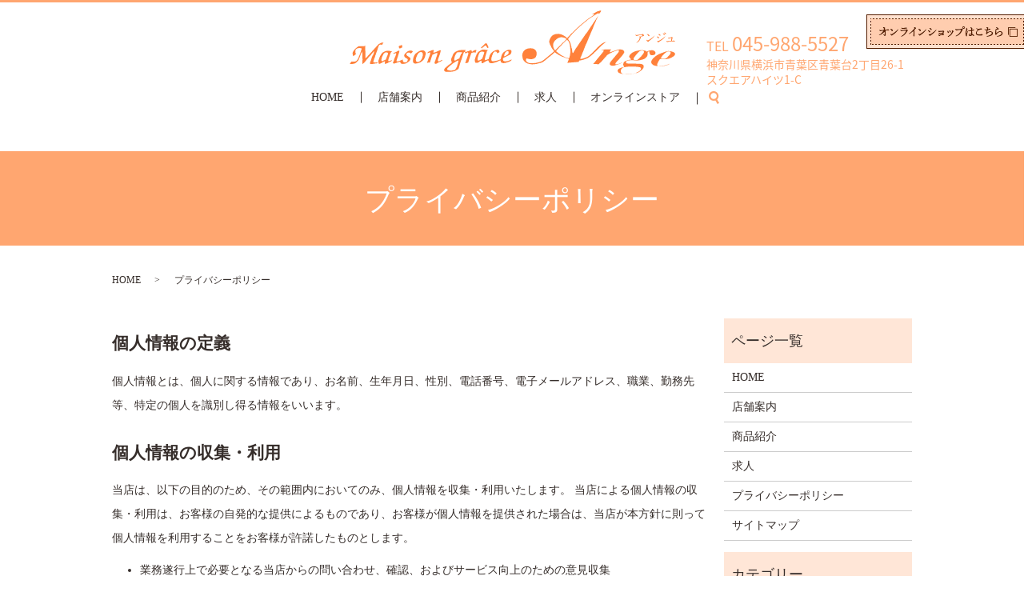

--- FILE ---
content_type: text/html; charset=UTF-8
request_url: https://www.ange-japon.com/policy
body_size: 5480
content:

<!DOCTYPE HTML>
<html lang="ja" prefix="og: http://ogp.me/ns#">

<head>
  <meta charset="utf-8">
  <meta http-equiv="X-UA-Compatible" content="IE=edge,chrome=1">
  <meta name="viewport" content="width=device-width, initial-scale=1">
  <title>プライバシーポリシー｜メゾングラスアンジュ</title>
  
<!-- All in One SEO Pack 2.5 by Michael Torbert of Semper Fi Web Designob_start_detected [-1,-1] -->
<meta name="description"  content="メゾングラス アンジュのプライバシーポリシーについて、個人情報保護に関する基本方針などをご案内しています。" />

<meta name="keywords"  content="プライバシーポリシー,メゾングラス アンジュ,洋菓子店,ケーキ,スイーツ,神奈川県横浜市" />

<link rel="canonical" href="https://www.ange-japon.com/policy" />
<meta property="og:title" content="プライバシーポリシー｜メゾングラスアンジュ" />
<meta property="og:type" content="article" />
<meta property="og:url" content="https://www.ange-japon.com/policy" />
<meta property="og:image" content="https://www.ange-japon.com/wp-content/uploads/logo_ogp.jpg" />
<meta property="og:description" content="メゾングラス アンジュのプライバシーポリシーについて、個人情報保護に関する基本方針などをご案内しています。" />
<meta property="article:published_time" content="2018-05-24T16:24:17Z" />
<meta property="article:modified_time" content="2018-05-24T16:24:17Z" />
<meta name="twitter:card" content="summary" />
<meta name="twitter:title" content="プライバシーポリシー｜メゾングラスアンジュ" />
<meta name="twitter:description" content="メゾングラス アンジュのプライバシーポリシーについて、個人情報保護に関する基本方針などをご案内しています。" />
<meta name="twitter:image" content="https://www.ange-japon.com/wp-content/uploads/logo_ogp.jpg" />
<meta itemprop="image" content="https://www.ange-japon.com/wp-content/uploads/logo_ogp.jpg" />
<!-- /all in one seo pack -->
<link rel='dns-prefetch' href='//s.w.org' />
<link rel='stylesheet' id='biz-cal-style-css'  href='https://www.ange-japon.com/wp-content/plugins/biz-calendar/biz-cal.css?ver=2.2.0' type='text/css' media='all' />
<link rel='stylesheet' id='contact-form-7-css'  href='https://www.ange-japon.com/wp-content/plugins/contact-form-7/includes/css/styles.css?ver=5.0.2' type='text/css' media='all' />
<script type='text/javascript' src='https://www.ange-japon.com/wp-content/themes/ange-japon.com_theme/assets/js/vendor/jquery.min.js?ver=4.9.26'></script>
<script type='text/javascript'>
/* <![CDATA[ */
var bizcalOptions = {"holiday_title":"\u5b9a\u4f11\u65e5","thu":"on","temp_holidays":"2021-08-04\r\n2021-08-25\r\n2021-08-30\r\n2021-08-31\r\n2021-09-01\r\n2021-09-03\r\n2021-09-22\r\n2021-09-29\r\n2021-10-05\r\n2021-10-13\r\n2021-10-27\r\n2021-11-10\r\n2021-11-24\r\n2021-12-01\r\n2021-12-15\r\n2021-12-20\r\n2021-12-21\r\n2021-12-27\r\n2021-12-28\r\n2022-01-06\r\n2022-01-07\r\n2022-01-12\r\n2022-01-13\r\n2022-01-20\r\n2022-01-24\r\n2022-01-25\r\n2022-01-26\r\n2022-01-27\r\n2022-01-28\r\n2022-02-09\r\n2022-03-02\r\n2022-03-09\r\n2022-03-18\r\n2022-03-23\r\n2022-04-06\r\n2022-04-11\r\n2022-04-12\r\n2022-04-13\r\n2022-04-14\r\n2022-04-20\r\n2022-04-27\r\n2022-05-06\r\n2022-05-11\r\n2022-05-25\r\n2022-06-15\r\n2022-06-29\r\n2022-07-06\r\n2022-08-10\r\n2022-08-29\r\n2022-08-30\r\n2022-08-31\r\n2022-09-02\r\n2022-09-14\r\n2022-09-28\r\n2022-10-12\r\n2022-10-18\r\n2022-10-19\r\n2022-11-02\r\n2022-11-16\r\n2022-11-30\r\n2022-12-14\r\n2022-12-21\r\n2022-12-26\r\n2022-12-27\r\n2023-02-22\r\n2023-03-15\r\n2023-03-29\r\n2023-04-12\r\n2023-04-26\r\n2023-05-10\r\n2023-05-24\r\n2023-06-14\r\n2023-06-28\r\n2023-07-12\r\n2023-07-26\r\n2023-08-09\r\n2023-08-28\r\n2023-08-29\r\n2023-08-30\r\n2023-09-01\r\n2023-09-13\r\n2023-09-27\r\n2023-10-11\r\n2023-10-25\r\n2023-11-02\r\n2023-11-08\r\n2023-11-09\r\n2023-11-16\r\n2023-11-22\r\n2023-11-29\r\n2023-11-30\r\n2024-04-10\r\n2024-04-24\r\n2024-05-08\r\n2024-05-21\r\n2024-05-22\r\n2024-06-12\r\n2024-06-26\r\n2024-07-10\r\n2024-07-24\r\n2024-08-07\r\n2024-08-26\r\n2024-08-27\r\n2024-08-28\r\n2024-08-30\r\n2024-09-07\r\n2024-09-18\r\n2024-09-25\r\n2024-10-02\r\n2024-10-16\r\n2024-11-06\r\n2024-11-20\r\n2024-12-04\r\n2024-12-11\r\n2024-12-18\r\n2024-12-27\r\n2025-01-27\r\n2025-01-28\r\n2025-01-29\r\n2025-01-30\r\n2025-01-31\r\n2025-02-21\r\n2025-02-26\r\n2025-03-05\r\n2025-03-21\r\n2025-03-26\r\n2025-04-01\r\n2025-04-02\r\n2025-04-16\r\n2025-04-23\r\n2025-05-07\r\n2025-05-21\r\n2025-06-04\r\n2025-06-17\r\n2025-06-18\r\n2025-08-13\r\n2025-08-25\r\n2025-08-26\r\n2025-08-27\r\n2025-08-28\r\n2025-08-29\r\n2025-09-10\r\n2025-09-24\r\n2025-10-08\r\n2025-10-22\r\n2025-11-05\r\n2025-11-19\r\n2025-12-03\r\n2025-12-17\r\n2025-12-22\r\n2025-12-26\r\n2025-12-29\r\n2026-01-07\r\n2026-01-19\r\n2026-01-20\r\n2026-01-21\r\n2026-01-22\r\n2026-01-23\r\n2026-01-28","temp_weekdays":"2021-09-23\r\n2022-03-03\r\n2022-08-11\r\n2022-11-03\r\n2022-12-29\r\n2023-02-23\r\n2023-05-04\r\n2023-11-23\r\n2024-05-02\r\n2025-03-20\r\n2025-12-25","eventday_title":"\u77ed\u7e2e\u55b6\u696d 10\u6642\u301c18\u6642","eventday_url":"","eventdays":"2025-11-04\r\n2025-12-30\r\n2025-12-31\r\n2026-01-01\r\n2026-01-02\r\n2026-01-03\r\n2026-01-04","month_limit":"\u5236\u9650\u306a\u3057","nextmonthlimit":"12","prevmonthlimit":"12","plugindir":"https:\/\/www.ange-japon.com\/wp-content\/plugins\/biz-calendar\/","national_holiday":""};
/* ]]> */
</script>
<script type='text/javascript' src='https://www.ange-japon.com/wp-content/plugins/biz-calendar/calendar.js?ver=2.2.0'></script>
<link rel='shortlink' href='https://www.ange-japon.com/?p=10' />
  <link href="https://fonts.googleapis.com/earlyaccess/notosansjapanese.css" rel="stylesheet" />
  <link href="https://www.ange-japon.com/wp-content/themes/ange-japon.com_theme/assets/css/main.css?1768911371" rel="stylesheet">
  <script src="https://www.ange-japon.com/wp-content/themes/ange-japon.com_theme/assets/js/vendor/respond.min.js"></script>
      <script type="application/ld+json">
  {
    "@context": "http://schema.org",
    "@type": "BreadcrumbList",
    "itemListElement":
    [
      {
        "@type": "ListItem",
        "position": 1,
        "item":
        {
          "@id": "https://www.ange-japon.com/",
          "name": "メゾングラス アンジュ"
        }
      },
      {
        "@type": "ListItem",
        "position": 2,
        "item":
        {
          "@id": "https://www.ange-japon.com/policy/",
          "name": "プライバシーポリシー"
        }
      }
    ]
  }
  </script>


  <script type="application/ld+json">
  {
    "@context": "http://schema.org/",
    "@type": "FoodEstablishment",
    "name": "メゾングラス アンジュ",
    "address": "〒227-0062 神奈川県横浜市青葉区青葉台2丁目26-1",
    "telephone": "045-988-5527",
    "faxNumber": "",
    "url": "https://www.ange-japon.com",
    "email": "info@ange-japon.com",
    "image": "https://www.ange-japon.com/wp-content/uploads/logo_ogp.jpg",
    "logo": "https://www.ange-japon.com/wp-content/uploads/logo_org.png"
  }
  </script>
</head>

<body class="scrollTop">

  <div id="fb-root"></div>
  <script>(function(d, s, id) {
    var js, fjs = d.getElementsByTagName(s)[0];
    if (d.getElementById(id)) return;
    js = d.createElement(s); js.id = id;
    js.src = "//connect.facebook.net/ja_JP/sdk.js#xfbml=1&version=v2.9";
    fjs.parentNode.insertBefore(js, fjs);
  }(document, 'script', 'facebook-jssdk'));</script>

  <header>
    <div class="primary_header">
      <div class="container">
        <div class="row">
                    <div class="title">
                        <a href="https://www.ange-japon.com/">
              <object type="image/svg+xml" data="/wp-content/uploads/logo.svg" alt="メゾングラス アンジュ"></object>
            </a>
                      </div>
          <nav class="global_nav"><ul><li><a href="https://www.ange-japon.com/">HOME</a></li>
<li><a href="https://www.ange-japon.com/shop">店舗案内</a></li>
<li><a href="https://www.ange-japon.com/sweets">商品紹介</a></li>
<li><a href="https://www.ange-japon.com/recruit">求人</a></li>
<li><a href="http://www.ange-japon2002.com/">オンラインストア</a></li>

                <li class="gnav_search">
                  <a href="#">search</a>
  <div class="epress_search">
    <form method="get" action="https://www.ange-japon.com/">
      <input type="text" placeholder="" class="text" name="s" autocomplete="off" value="">
      <input type="submit" value="Search" class="submit">
    </form>
  </div>
  </li>
              </ul>
              <div class="menu_icon">
                <a href="#menu"><span>メニュー開閉</span></a>
              </div></nav>          <div class="hdr_info_wrap">
            <div class="hdr_info">
<!--               <a href="https://www.ange-japon2002.com/" target="_blank">
                <img src="/wp-content/uploads/hdr_button.gif" alt="オンラインショップはコチラ">
              </a> -->
              <p>TEL <span>045-988-5527</span>
                <span style="font-size:14px; display:block;">神奈川県横浜市青葉区青葉台2丁目26-1<br>スクエアハイツ1-C</span>
              </p>
            </div>
            <div class="hdr_info2">
              <a href="https://www.ange-japon2002.com/" target="_blank">
                <img src="https://www.ange-japon.com/wp-content/uploads/hdr_button.gif" alt="オンラインショップはコチラ">
              </a>
            </div>
          </div>

        </div>
      </div>
    </div>
  </header>
  <main>
              <h1 class="wow" style="">
              プライバシーポリシー            </h1>

    
    <div class="bread_wrap">
      <div class="container gutters">
        <div class="row bread">
              <ul class="col span_12">
              <li><a href="https://www.ange-japon.com">HOME</a></li>
                      <li>プライバシーポリシー</li>
                  </ul>
          </div>
      </div>
    </div>
	  
	  	  
    <section>
      <div class="container gutters">
        <div class="row">
                    <div class="col span_9 column_main">
                  <section>
       <h2 class="wow">個人情報の定義</h2>
       <div class="row">
         <div class="col span_12">
           <p>個人情報とは、個人に関する情報であり、お名前、生年月日、性別、電話番号、電子メールアドレス、職業、勤務先等、特定の個人を識別し得る情報をいいます。</p>
         </div>
       </div>
       <h2 class="wow">個人情報の収集・利用</h2>
       <div class="row">
         <div class="col span_12">
           <p>当店は、以下の目的のため、その範囲内においてのみ、個人情報を収集・利用いたします。 当店による個人情報の収集・利用は、お客様の自発的な提供によるものであり、お客様が個人情報を提供された場合は、当店が本方針に則って個人情報を利用することをお客様が許諾したものとします。</p>
           <ul>
             <li>業務遂行上で必要となる当店からの問い合わせ、確認、およびサービス向上のための意見収集</li>
             <li>各種のお問い合わせ対応</li>
           </ul>
         </div>
       </div>
       <h2 class="wow">個人情報の第三者提供</h2>
       <div class="row">
         <div class="col span_12">
           <p>当店は、法令に基づく場合等正当な理由によらない限り、事前に本人の同意を得ることなく、個人情報を第三者に開示・提供することはありません。</p>
         </div>
       </div>
       <h2 class="wow">委託先の監督</h2>
       <div class="row">
         <div class="col span_12">
           <p>当店は、お客様へ商品やサービスを提供する等の業務遂行上、個人情報の一部を外部の委託先へ提供する場合があります。その場合、業務委託先が適切に個人情報を取り扱うように管理いたします。</p>
         </div>
       </div>
       <h2 class="wow">個人情報の管理</h2>
       <div class="row">
         <div class="col span_12">
           <p>当店は、個人情報の漏洩、滅失、毀損等を防止するために、個人情報保護管理責任者を設置し、十分な安全保護に努め、また、個人情報を正確に、また最新なものに保つよう、お預かりした個人情報の適切な管理を行います。</p>
         </div>
       </div>
       <h2 class="wow">情報内容の照会、修正または削除</h2>
       <div class="row">
         <div class="col span_12">
           <p>当店は、お客様が当店にご提供いただいた個人情報の照会、修正または削除を希望される場合は、ご本人であることを確認させていただいたうえで、合理的な範囲ですみやかに対応させていただきます。</p>
         </div>
       </div>
       <h2 class="wow">セキュリティーについて</h2>
       <div class="row">
         <div class="col span_12">
           <p>当店では、SSL（Secure Sockets Layer）暗号化技術を用いて、お客様の情報が送信される際の通信を暗号化しております。</p>
         </div>
       </div>
     </section>              </div>
          <div class="col span_3 column_sub">
            <div class="sidebar">
  <div class="widget_wrap"><p class="widget_header">ページ一覧</p>		<ul>
			<li class="page_item page-item-9"><a href="https://www.ange-japon.com/">HOME</a></li>
<li class="page_item page-item-15"><a href="https://www.ange-japon.com/shop">店舗案内</a></li>
<li class="page_item page-item-17"><a href="https://www.ange-japon.com/sweets">商品紹介</a></li>
<li class="page_item page-item-13"><a href="https://www.ange-japon.com/recruit">求人</a></li>
<li class="page_item page-item-10 current_page_item"><a href="https://www.ange-japon.com/policy">プライバシーポリシー</a></li>
<li class="page_item page-item-11"><a href="https://www.ange-japon.com/sitemap">サイトマップ</a></li>
		</ul>
		</div><div class="widget_wrap"><p class="widget_header">カテゴリー</p>		<ul>
	<li class="cat-item cat-item-2"><a href="https://www.ange-japon.com/category/news" >お知らせ</a>
</li>
		</ul>
</div>		<div class="widget_wrap">		<p class="widget_header">最近の投稿</p>		<ul>
											<li>
					<a href="https://www.ange-japon.com/news/350">1月営業日のお知らせ</a>
									</li>
											<li>
					<a href="https://www.ange-japon.com/news/342">12月営業日のお知らせ</a>
									</li>
											<li>
					<a href="https://www.ange-japon.com/news/337">10月営業日のお知らせ</a>
									</li>
											<li>
					<a href="https://www.ange-japon.com/news/333">8月営業日のお知らせ</a>
									</li>
											<li>
					<a href="https://www.ange-japon.com/news/330">6月営業日のお知らせ</a>
									</li>
					</ul>
		</div><div class="widget_wrap"><div id='biz_calendar'></div></div><div class="widget_text widget_wrap"><div class="textwidget custom-html-widget"></div></div>1</div>
          </div>
                  </div>
      </div>
    </section>

  </main>
<footer>
      <div class="footer_nav_wrap">
      <div class="container">
        <div class="row">
        <nav class="col span_12"><ul><li><a href="https://www.ange-japon.com/">HOME</a></li>
<li><a href="https://www.ange-japon.com/policy">プライバシーポリシー</a></li>
<li><a href="https://www.ange-japon.com/sitemap">サイトマップ</a></li>
</ul></nav>        </div>
      </div>
    </div>
    <div class="footer_copyright_wrap">
      <div class="container">
        <div class="row">
          <div class="col span_12">
            <p>Copyright &copy; メゾングラス アンジュ All Rights Reserved.【掲載の記事・写真・イラストなどの無断複写・転載を禁じます】</p>
          </div>
        </div>
      </div>
    </div>
    <p class="pagetop"><a href="#top"></a></p>
    <div class="fix_sp_menu">
    <ul>
      <li>
        <a href="tel:0459885527">
          <figure>
            <img src="/wp-content/uploads/tel.svg" alt="TEL">
          </figure>
          <span>TEL</span>
          <!-- <p>お電話でのお問い合わせはこちら</p> -->
        </a>
    </li>
    <li>
      <a href="https://www.google.com/maps/place/%E3%83%A1%E3%82%BE%E3%83%B3%E3%82%B0%E3%83%A9%E3%82%B9%E3%83%BB%E3%82%A2%E3%83%B3%E3%82%B8%E3%83%A5/@35.547743,139.516665,15z/data=!4m5!3m4!1s0x0:0xed3318e30c2c44c1!8m2!3d35.547743!4d139.516665?hl=ja" target="_blank">
		   
        <figure>
          <img src="/wp-content/uploads/map.svg" alt="MAP">
        </figure>
        <span>MAP</span>
      </a>
  </li>
  <li class="fromcake">
  <a href="https://sweetsguide.jp/shop/33880" target="_blank">
    <object type="image/svg+xml" data="/wp-content/uploads/sweets.svg" alt="sweetsguide"></object>
  </a>
  </li>
    </ul>
  </div>

  </footer>

  <script src="https://www.ange-japon.com/wp-content/themes/ange-japon.com_theme/assets/js/vendor/bundle.js"></script>
  <script src="https://www.ange-japon.com/wp-content/themes/ange-japon.com_theme/assets/js/main.js?"></script>

  <!-- twitter -->
  <script>!function(d,s,id){var js,fjs=d.getElementsByTagName(s)[0],p=/^http:/.test(d.location)?'http':'https';if(!d.getElementById(id)){js=d.createElement(s);js.id=id;js.src=p+'://platform.twitter.com/widgets.js';fjs.parentNode.insertBefore(js,fjs);}}(document, 'script', 'twitter-wjs');</script>

  <script src="https://d.line-scdn.net/r/web/social-plugin/js/thirdparty/loader.min.js" async="async" defer="defer"></script>

  <script type='text/javascript'>
/* <![CDATA[ */
var wpcf7 = {"apiSettings":{"root":"https:\/\/www.ange-japon.com\/wp-json\/contact-form-7\/v1","namespace":"contact-form-7\/v1"},"recaptcha":{"messages":{"empty":"\u3042\u306a\u305f\u304c\u30ed\u30dc\u30c3\u30c8\u3067\u306f\u306a\u3044\u3053\u3068\u3092\u8a3c\u660e\u3057\u3066\u304f\u3060\u3055\u3044\u3002"}}};
/* ]]> */
</script>
<script type='text/javascript' src='https://www.ange-japon.com/wp-content/plugins/contact-form-7/includes/js/scripts.js?ver=5.0.2'></script>
</body>
</html>


--- FILE ---
content_type: image/svg+xml
request_url: https://www.ange-japon.com/wp-content/uploads/logo.svg
body_size: 75003
content:
<?xml version="1.0" encoding="utf-8"?>
<!-- Generator: Adobe Illustrator 21.1.0, SVG Export Plug-In . SVG Version: 6.00 Build 0)  -->
<svg version="1.1" id="レイヤー_1" xmlns="http://www.w3.org/2000/svg" xmlns:xlink="http://www.w3.org/1999/xlink" x="0px"
	 y="0px" viewBox="0 0 933 184" style="enable-background:new 0 0 933 184;" xml:space="preserve">
<style type="text/css">
	.st0{fill-rule:evenodd;clip-rule:evenodd;fill:#FF813B;}
	.st1{fill:#FF813B;}
</style>
<g>
	<g>
		<path class="st0" d="M703.2,118.3h0.5c0.6-0.6,1.1-1.3,1.7-1.9c1.4-1.3,2.7-2.6,4.1-3.8c3.4-3.4,6.4-7.4,10.3-10.3
			c1.4-1.5,2.9-3,4.3-4.6h0.5c0.6-0.6,1.1-1.3,1.7-1.9h0.5c0.3-0.4,0.6-0.8,1-1.2h0.5c0.2-0.3,0.5-0.6,0.7-1h0.5
			c0.2-0.2,0.3-0.5,0.5-0.7h0.5c0.1-0.2,0.2-0.3,0.2-0.5h0.5c0.1-0.2,0.2-0.3,0.2-0.5h0.5c0.1-0.2,0.2-0.3,0.2-0.5h0.5
			c0.9-0.5,1.5-1.1,2.9-1.2V90h-0.2v-0.2c-7.8,0.2-13,5.4-17.8,8.9c-0.6,0.6-1.1,1.3-1.7,1.9h-0.5c-0.6,0.7-1.3,1.4-1.9,2.2l-1,0.7
			v0.2h-0.5c-1,1.1-2.1,2.2-3.1,3.4c-1.8,1.8-3.6,3.2-5,5.3c-2.2,2.2-4.5,4.3-6.7,6.5c-3.2,3.2-6.1,6.4-9.8,9.1
			c-0.2,0.3-0.5,0.6-0.7,1h-0.5c-0.1,0.2-0.2,0.3-0.2,0.5h-0.2c-0.1,0.2-0.2,0.3-0.2,0.5h-0.5c-0.1,0.2-0.2,0.3-0.2,0.5H684
			c-0.2,0.2-0.3,0.5-0.5,0.7H683c-0.1,0.2-0.2,0.3-0.2,0.5h-0.5c-0.1,0.2-0.2,0.3-0.2,0.5h-0.5v0.2h-0.5v0.2h-0.5v0.2h-0.5v0.2h-0.5
			v0.2h-0.5v0.2h-0.5v0.2h-0.5v0.2h-0.5v0.2h-0.5v0.2c-0.5,0.2-1,0.3-1.4,0.5v0.2h-0.7v0.2c-0.3,0.1-0.6,0.2-1,0.2v0.2h-0.7v0.2
			h-0.5v0.2h-0.7v0.2h-0.5v0.2c-0.7,0.2-1.4,0.3-2.2,0.5c-2.2,0.9-4.2,1.5-7.4,1.4c-0.2-0.3-0.6-0.5-1-0.7c0.1-2.6,1.2-4.3,2.2-6
			c0.2-0.5,0.3-1,0.5-1.4h0.2v-0.5h0.2v-0.5h0.2v-0.5h0.2v-0.5h0.2c0.1-0.3,0.2-0.6,0.2-1h0.2c0.1-0.3,0.2-0.6,0.2-1h0.2
			c0.1-0.3,0.2-0.6,0.2-1h0.2c0.1-0.3,0.2-0.6,0.2-1h0.2c0.1-0.3,0.2-0.6,0.2-1h0.2v-0.7h0.2v-0.5h0.2v-0.5h0.2v-0.5h0.2v-0.5h0.2
			v-0.5h0.2v-0.5h0.2c0.2-0.5,0.3-1,0.5-1.4h0.2v-0.7h0.2c0.2-0.5,0.3-1,0.5-1.4h0.2v-0.5h0.2v-0.5h0.2v-0.7h0.2
			c0.1-0.3,0.2-0.6,0.2-1h0.2v-0.7h0.2l0.2-1h0.2v-0.5h0.2v-0.7h0.2c0.1-0.3,0.2-0.6,0.2-1h0.2v-0.7h0.2c0.2-0.5,0.3-1,0.5-1.4h0.2
			c0.1-0.4,0.2-0.8,0.2-1.2h0.2c0.1-0.3,0.2-0.6,0.2-1h0.2v-0.5h0.2v-0.7h0.2c0.2-0.5,0.3-1,0.5-1.4h0.2v-0.5h0.2v-0.5h0.2v-0.7h0.2
			c0.2-0.5,0.3-1,0.5-1.4h0.2v-0.5h0.2v-0.5h0.2v-0.7h0.2c0.2-0.5,0.3-1,0.5-1.4h0.2v-0.5h0.2V96h0.2v-0.7h0.2
			c0.2-0.5,0.3-1,0.5-1.4h0.2v-0.5h0.2v-0.5h0.2v-0.7h0.2c0.2-0.5,0.3-1,0.5-1.4h0.2v-0.5h0.2v-0.5h0.2v-0.5h0.2v-0.7h0.2
			c0.2-0.5,0.3-1,0.5-1.4h0.2v-0.5h0.2v-0.5h0.2c0.1-0.3,0.2-0.6,0.2-1h0.2v-0.7h0.2c0.2-0.5,0.3-1,0.5-1.4h0.2v-0.5h0.2v-0.5h0.2
			c0.1-0.3,0.2-0.6,0.2-1h0.2v-0.7h0.2c0.2-0.5,0.3-1,0.5-1.4h0.2v-0.5h0.2V78h0.2v-0.5h0.2v-0.7h0.2c0.2-0.5,0.3-1,0.5-1.4h0.2
			v-0.5h0.2v-0.5h0.2c0.2-0.7,0.5-1.4,0.7-2.2h0.2c0.2-0.5,0.3-1,0.5-1.4h0.2v-0.5h0.2v-0.5h0.2v-0.5h0.2c0.1-0.3,0.2-0.6,0.2-1h0.2
			v-0.7h0.2c0.2-0.5,0.3-1,0.5-1.4h0.2v-0.5h0.2v-0.5h0.2v-0.5h0.2c0.1-0.3,0.2-0.6,0.2-1h0.2v-0.7h0.2c0.1-0.3,0.2-0.6,0.2-1h0.2
			c0.2-0.5,0.3-1,0.5-1.4h0.2c0.2-0.5,0.3-1,0.5-1.4h0.2v-0.7h0.2c0.2-0.5,0.3-1,0.5-1.4h0.2v-0.5h0.2v-0.5h0.2v-0.5h0.2
			c0.1-0.3,0.2-0.6,0.2-1h0.2V54h0.2c0.2-0.5,0.3-1,0.5-1.4h0.2v-0.5h0.2v-0.5h0.2v-0.5h0.2c0.1-0.3,0.2-0.6,0.2-1h0.2v-0.7h0.2
			v-0.5h0.2l0.2-1h0.2v-0.5h0.2V47h0.2v-0.5h0.2v-0.5h0.2l0.2-1h0.2c0.1-0.3,0.2-0.6,0.2-1h0.2c0.1-0.3,0.2-0.6,0.2-1h0.2v-0.7h0.2
			c0.2-0.5,0.3-1,0.5-1.4h0.2c0.1-0.3,0.2-0.6,0.2-1h0.2c0.1-0.3,0.2-0.6,0.2-1h0.2v-0.5h0.2v-0.5h0.2v-0.5h0.2v-0.5h0.2v-0.5h0.2
			l0.2-1c0.2-0.1,0.3-0.2,0.5-0.2V35h0.2v-0.5h0.2v-0.5h0.2v-0.5h0.2v-0.5h0.2v-0.5h0.2v-0.5h0.2v-0.5h0.2v-0.5h0.2v-0.5h0.2v-0.5
			h0.2v-0.5h0.2v-0.5h0.2v-0.5h0.2c0.1-0.3,0.2-0.6,0.2-1h0.2l0.2-1h0.2c0.2-0.5,0.3-1,0.5-1.4h0.2v-0.5h0.2v-0.5h0.2V24h0.2v-0.5
			h0.2V23h0.2v-0.5h0.2v-0.5h0.2v-0.5h0.2v-0.5h0.2v-0.5c0.2-0.1,0.3-0.2,0.5-0.2v-0.5h0.2v-0.5h0.2c0.1-0.3,0.2-0.6,0.2-1h0.2
			c0.1-0.3,0.2-0.6,0.2-1h0.2V17h0.2v-0.5h0.2v-0.5h0.2v-0.5h0.2v-0.5h0.2c0.1-0.3,0.2-0.6,0.2-1c0.2-0.1,0.3-0.2,0.5-0.2v-0.5h0.2
			v-0.5h0.2v-0.5h0.2V12h0.2v-0.5h0.2c0.2-0.5,0.3-1,0.5-1.4c0.2-0.1,0.3-0.2,0.5-0.2V9.3h0.2c0.1-0.3,0.2-0.6,0.2-1
			c0.2-0.1,0.3-0.2,0.5-0.2V7.7c0.5-0.4,1-0.8,1.4-1.2V6c0.2-0.2,0.5-0.3,0.7-0.5V5c0.3-0.2,0.6-0.5,1-0.7V3.8
			c0.2-0.1,0.3-0.2,0.5-0.2V3.1c0.2-0.1,0.3-0.2,0.5-0.2c0.1-0.2,0.2-0.5,0.2-0.7h0.2c0.1-0.4,0.2-0.8,0.2-1.2h0.2
			c-0.1-0.6-0.1-0.6-0.2-1h-3.4c-2.1,0.6-4.2,1.3-6.2,1.9v0.2h-0.5v0.2h-0.7v0.2c-0.5,0.2-1,0.3-1.4,0.5v0.2h-0.5v0.2h-0.5v0.2h-0.5
			v0.2h-0.5v0.2h-0.5v0.2h-0.5v0.2h-0.5V5h-0.5v0.2h-0.5v0.2h-0.5c-0.1,0.2-0.2,0.3-0.2,0.5c-0.5,0.2-1,0.3-1.4,0.5
			c-0.1,0.2-0.2,0.3-0.2,0.5c-0.5,0.2-1,0.3-1.4,0.5c-0.1,0.2-0.2,0.3-0.2,0.5c-0.5,0.2-1,0.3-1.4,0.5c-0.1,0.2-0.2,0.3-0.2,0.5
			h-0.5v0.2h-0.5c-0.1,0.2-0.2,0.3-0.2,0.5c-0.2,0.1-0.5,0.2-0.7,0.2v0.2c-0.3,0.1-0.6,0.2-1,0.2c-0.1,0.2-0.2,0.3-0.2,0.5H702V11
			h-0.5c-0.1,0.2-0.2,0.3-0.2,0.5c-0.2,0.1-0.5,0.2-0.7,0.2V12c-0.3,0.1-0.6,0.2-1,0.2c-0.1,0.2-0.2,0.3-0.2,0.5h-0.5
			c-0.1,0.2-0.2,0.3-0.2,0.5h-0.5c-0.1,0.2-0.2,0.3-0.2,0.5h-0.5c-0.1,0.2-0.2,0.3-0.2,0.5h-0.5c-0.1,0.2-0.2,0.3-0.2,0.5H696
			c-0.1,0.2-0.2,0.3-0.2,0.5h-0.5c-0.1,0.2-0.2,0.3-0.2,0.5h-0.5c-0.1,0.2-0.2,0.3-0.2,0.5h-0.5c-0.1,0.2-0.2,0.3-0.2,0.5h-0.5
			c-0.1,0.2-0.2,0.3-0.2,0.5h-0.5v0.2c-0.2,0.1-0.5,0.2-0.7,0.2c-0.1,0.2-0.2,0.3-0.2,0.5h-0.5c-0.2,0.2-0.3,0.5-0.5,0.7H690
			c-0.1,0.2-0.2,0.3-0.2,0.5c-0.2,0.1-0.5,0.2-0.7,0.2v0.2h-0.5c-0.2,0.2-0.3,0.5-0.5,0.7h-0.5c-0.1,0.2-0.2,0.3-0.2,0.5h-0.5
			c-0.2,0.2-0.3,0.5-0.5,0.7c-0.2,0.1-0.5,0.2-0.7,0.2c-0.1,0.2-0.2,0.3-0.2,0.5h-0.5c-0.1,0.2-0.2,0.3-0.2,0.5h-0.5
			c-0.1,0.2-0.2,0.3-0.2,0.5c-0.2,0.1-0.5,0.2-0.7,0.2c-0.2,0.2-0.3,0.5-0.5,0.7h-0.5c-0.2,0.2-0.3,0.5-0.5,0.7h-0.5
			c-0.2,0.2-0.3,0.5-0.5,0.7h-0.5c-0.2,0.2-0.3,0.5-0.5,0.7h-0.5c-0.2,0.2-0.3,0.5-0.5,0.7h-0.5c-0.2,0.3-0.5,0.6-0.7,1
			c-0.2,0.1-0.5,0.2-0.7,0.2c-0.1,0.2-0.2,0.3-0.2,0.5h-0.5c-0.2,0.3-0.5,0.6-0.7,1h-0.5l-0.7,1h-0.5c-0.1,0.2-0.2,0.3-0.2,0.5h-0.2
			c-0.1,0.2-0.2,0.3-0.2,0.5h-0.5c-0.2,0.3-0.5,0.6-0.7,1h-0.5c-0.2,0.3-0.5,0.6-0.7,1h-0.5c-0.2,0.3-0.5,0.6-0.7,1h-0.5
			c-0.3,0.4-0.6,0.8-1,1.2h-0.5c-0.3,0.4-0.6,0.8-1,1.2h-0.5c-0.4,0.5-0.8,1-1.2,1.4h-0.5v0.2c-0.2,0.2-0.5,0.3-0.7,0.5
			c-0.2,0.2-0.3,0.5-0.5,0.7h-0.5c-0.4,0.5-0.8,1-1.2,1.4h-0.5c-0.5,0.6-1,1.1-1.4,1.7h-0.5c-0.6,0.6-1.1,1.3-1.7,1.9h-0.5
			c-0.6,0.7-1.3,1.4-1.9,2.2h-0.5c-0.9,1-1.8,1.9-2.6,2.9h-0.5c-0.7,0.8-1.4,1.6-2.2,2.4c-0.3,0.2-0.6,0.5-1,0.7
			c-0.1,0.2-0.2,0.3-0.2,0.5h-0.5c-1.1,1.2-2.2,2.4-3.4,3.6c-3.8,3.7-7.5,7.4-11.3,11v0.5c-1.3,1.2-2.6,2.4-3.8,3.6v0.5l-1,0.7
			c-0.4,0.5-0.8,1-1.2,1.4c-0.2,0.1-0.3,0.2-0.5,0.2v0.5c-0.2,0.1-0.3,0.2-0.5,0.2c-0.9,0.9-1.9,1.6-2.2,3.1
			c-0.8-0.2-1.6-1.1-2.2-1.7c-0.1-0.2-0.2-0.3-0.2-0.5h-0.5c-0.5-0.6-1-1.1-1.4-1.7h-0.5c-0.2-0.2-0.3-0.5-0.5-0.7h-0.5
			c-0.2-0.2-0.3-0.5-0.5-0.7c-3.4-2.4-7.5-4.5-11.8-6h-1v-0.2h-1v-0.2h-1v-0.2h-1.4v-0.2H600v-0.2c-1.1-0.3-5.7,0-6.5,0.2h-1.7v0.2
			h-1.4c-2.2,0.7-4.3,1.4-6.5,2.2c-0.1,0.2-0.2,0.3-0.2,0.5c-0.3,0.1-0.6,0.2-1,0.2c-0.2,0.2-0.3,0.5-0.5,0.7h-0.5l-0.7,1h-0.5
			c-0.1,0.2-0.2,0.3-0.2,0.5c-0.6,0.5-1.1,1-1.7,1.4v0.5l-1,0.7v0.5c-0.2,0.2-0.5,0.3-0.7,0.5v0.5c-0.2,0.1-0.3,0.2-0.5,0.2v0.5
			c-0.2,0.1-0.3,0.2-0.5,0.2c-0.1,0.2-0.2,0.5-0.2,0.7h-0.2v0.5h-0.2v0.5H575v0.5h-0.2v0.5h-0.2v0.5h-0.2v0.5H574v0.5h-0.2v0.5h-0.2
			v0.7h-0.2v0.5h-0.2v0.7h-0.2c-0.4,1-1.4,5.1-1,6.7c1.5,5,3.3,9.5,5.8,13.4l0.2,1c0.2,0.1,0.3,0.2,0.5,0.2c0.1,0.3,0.2,0.6,0.2,1
			h0.2c0.1,0.2,0.2,0.5,0.2,0.7c0.2,0.1,0.3,0.2,0.5,0.2v0.5h0.2c0.1,0.2,0.2,0.5,0.2,0.7c0.2,0.1,0.3,0.2,0.5,0.2v0.5
			c0.2,0.2,0.5,0.3,0.7,0.5v0.5c0.2,0.2,0.5,0.3,0.7,0.5v0.5c0.2,0.2,0.5,0.3,0.7,0.5v0.5c0.4,0.3,0.8,0.6,1.2,1v0.5
			c0.4,0.3,0.8,0.6,1.2,1v0.5c0.2,0.2,0.5,0.3,0.7,0.5v1c-0.4,0.3-0.8,0.6-1.2,1c-0.8,0.9-1.6,1.8-2.4,2.6h-0.5
			c-0.5,0.6-1,1.1-1.4,1.7h-0.5v0.2c-0.2,0.2-0.5,0.3-0.7,0.5c-0.2,0.2-0.3,0.5-0.5,0.7h-0.5c-0.4,0.5-0.8,1-1.2,1.4h-0.5
			c-0.3,0.4-0.6,0.8-1,1.2H575c-0.4,0.5-0.8,1-1.2,1.4h-0.5c-0.3,0.4-0.6,0.8-1,1.2h-0.5c-0.3,0.4-0.6,0.8-1,1.2h-0.5
			c-0.3,0.4-0.6,0.8-1,1.2H569c-0.3,0.4-0.6,0.8-1,1.2h-0.5c-0.3,0.4-0.6,0.8-1,1.2h-0.5c-0.2,0.3-0.5,0.6-0.7,1h-0.5
			c-0.2,0.3-0.5,0.6-0.7,1h-0.5l-0.7,1h-0.5c-0.3,0.4-0.6,0.8-1,1.2h-0.5c-0.1,0.2-0.2,0.3-0.2,0.5c-0.2,0.1-0.5,0.2-0.7,0.2
			c-0.2,0.3-0.5,0.6-0.7,1h-0.5c-0.1,0.2-0.2,0.3-0.2,0.5c-0.2,0.1-0.5,0.2-0.7,0.2l-0.7,1h-0.5c-0.2,0.2-0.3,0.5-0.5,0.7h-0.5
			c-0.2,0.2-0.3,0.5-0.5,0.7h-0.5c-0.1,0.2-0.2,0.3-0.2,0.5h-0.5c-0.2,0.2-0.3,0.5-0.5,0.7h-0.5c-0.1,0.2-0.2,0.3-0.2,0.5
			c-0.2,0.1-0.5,0.2-0.7,0.2v0.2c-0.3,0.1-0.6,0.2-1,0.2c-0.1,0.2-0.2,0.3-0.2,0.5c-0.7,0.2-1.4,0.5-2.2,0.7v0.2
			c-0.3,0.1-0.6,0.2-1,0.2v0.2c-0.5,0.1-1,0.2-1.4,0.2v0.2H546v0.2c-0.5,0.1-1,0.2-1.4,0.2v0.2h-0.7v0.2h-0.7v0.2h-0.7v0.2h-1v0.2
			h-0.7v0.2c-0.9,0.2-1.8,0.3-2.6,0.5v0.2c-1,0.2-2.1,0.3-3.1,0.5v0.2c-0.9,0.1-1.8,0.2-2.6,0.2c-2.6,0.7-5.9,1-9.1,1h-3.6v-0.2
			h-1.9v-0.2c-0.9-0.1-1.8-0.2-2.6-0.2V150h-0.7v-0.2h-0.7v-0.2h-0.7v-0.2h-0.7V149h-0.5v-0.2h-0.7c-0.1-0.2-0.2-0.3-0.2-0.5h-0.5
			v-0.2c-0.3-0.1-0.6-0.2-1-0.2c-0.1-0.2-0.2-0.3-0.2-0.5h-0.5c-0.2-0.2-0.3-0.5-0.5-0.7h-0.5c-0.1-0.2-0.2-0.3-0.2-0.5
			c-0.6-0.5-1.1-1-1.7-1.4c-0.1-1.2-1-3.9-0.5-5.5c0.3-0.9,1-1.8,1.4-2.6c2,0,2.9,0.7,4.3,1.2c0.6,0.1,1.1,0.2,1.7,0.2v0.2h1.2
			c1.4,0.4,3,0.5,5,0.5h3.1c1.7-0.4,3.4-0.8,5-1.2v-0.2h0.5V137h0.5v-0.2h0.5v-0.2h0.5v-0.2h0.5c0.1-0.2,0.2-0.3,0.2-0.5h0.5
			c0.2-0.2,0.3-0.5,0.5-0.7h0.5c0.1-0.2,0.2-0.3,0.2-0.5c0.4-0.3,0.8-0.6,1.2-1v-0.5c0.2-0.2,0.5-0.3,0.7-0.5v-0.5
			c0.2-0.1,0.3-0.2,0.5-0.2v-0.5h0.2V131h0.2v-0.5h0.2v-0.5h0.2v-0.5h0.2v-0.7h0.2v-0.7h0.2v-1h0.2V126h0.2v-5.8h-0.2v-1h-0.2v-1
			h-0.2v-0.5h-0.2v-0.7h-0.2c-0.1-0.3-0.2-0.6-0.2-1h-0.2l-0.2-1c-0.2-0.1-0.3-0.2-0.5-0.2v-0.5c-0.2-0.2-0.5-0.3-0.7-0.5v-0.5
			c-0.2-0.1-0.3-0.2-0.5-0.2c-0.4-0.5-0.8-1-1.2-1.4h-0.5l-0.7-1h-0.5c-0.1-0.2-0.2-0.3-0.2-0.5c-0.3-0.1-0.6-0.2-1-0.2v-0.2h-0.5
			v-0.2c-0.5-0.2-1-0.3-1.4-0.5v-0.2c-0.7-0.2-1.4-0.3-2.2-0.5v-0.2h-1V108H522v-0.2h-2.2v-0.2h-3.4v0.2H514v0.2h-1.4v0.2h-1v0.2h-1
			v0.2h-1v0.2H509v0.2h-0.5v0.2h-0.7v0.2c-0.5,0.2-1,0.3-1.4,0.5v0.2h-0.5v0.2c-0.3,0.1-0.6,0.2-1,0.2v0.2l-0.7,0.2
			c-0.1,0.2-0.2,0.3-0.2,0.5h-0.5c-0.2,0.2-0.3,0.5-0.5,0.7h-0.5c-0.6,0.6-1.1,1.3-1.7,1.9c-0.5,0.4-1,0.8-1.4,1.2v0.5
			c-0.2,0.2-0.5,0.3-0.7,0.5v0.5c-0.2,0.1-0.3,0.2-0.5,0.2v0.5c-0.2,0.1-0.3,0.2-0.5,0.2c-0.1,0.3-0.2,0.6-0.2,1h-0.2v0.5H497v0.5
			h-0.2c-0.2,0.5-0.3,1-0.5,1.4H496v0.7h-0.2v0.7h-0.2v0.7h-0.2v0.7h-0.2v1.2c-0.8,2.7-0.3,7.1,0.5,9.6v1h0.2v0.7h0.2v0.7h0.2v0.7
			h0.2l0.2,1h0.2v0.7h0.2v0.5h0.2v0.5c0.2,0.1,0.3,0.2,0.5,0.2l0.2,1h0.2c0.1,0.2,0.2,0.5,0.2,0.7c0.2,0.1,0.3,0.2,0.5,0.2v0.5
			l1,0.7v0.5c0.4,0.3,0.8,0.6,1.2,1c0.5,0.6,1,1.1,1.4,1.7h0.5l0.7,1h0.5c0.1,0.2,0.2,0.3,0.2,0.5h0.5c0.1,0.2,0.2,0.3,0.2,0.5h0.5
			c0.1,0.2,0.2,0.3,0.2,0.5c0.5,0.2,1,0.3,1.4,0.5v0.2h0.5v0.2h0.5v0.2c0.5,0.2,1,0.3,1.4,0.5v0.2h0.7v0.2h0.5v0.2h0.7v0.2h0.7v0.2
			h0.7v0.2h0.7v0.2c0.6,0.1,1.3,0.2,1.9,0.2c2.4,0.8,8.9,1.6,12,0.7h2.6v-0.2h1.9v-0.2h1.7v-0.2h1.2v-0.2h1.4
			c3.4-1,6.7-1.9,10.1-2.9V150h0.5v-0.2h0.7v-0.2h0.5v-0.2h0.7V149c0.3-0.1,0.6-0.2,1-0.2v-0.2h0.7v-0.2c0.5-0.2,1-0.3,1.4-0.5v-0.2
			h0.5v-0.2c0.5-0.2,1-0.3,1.4-0.5c0.1-0.2,0.2-0.3,0.2-0.5c0.3-0.1,0.6-0.2,1-0.2c0.1-0.2,0.2-0.3,0.2-0.5h0.5
			c0.1-0.2,0.2-0.3,0.2-0.5h0.5c0.1-0.2,0.2-0.3,0.2-0.5h0.5c0.1-0.2,0.2-0.3,0.2-0.5c0.2-0.1,0.5-0.2,0.7-0.2
			c0.2-0.2,0.3-0.5,0.5-0.7h0.5c0.1-0.2,0.2-0.3,0.2-0.5c0.2-0.1,0.5-0.2,0.7-0.2c0.2-0.2,0.3-0.5,0.5-0.7h0.5l0.7-1
			c0.2-0.1,0.5-0.2,0.7-0.2c0.1-0.2,0.2-0.3,0.2-0.5h0.5c0.1-0.2,0.2-0.3,0.2-0.5h0.2c0.1-0.2,0.2-0.3,0.2-0.5h0.5l0.7-1h0.5
			c0.2-0.3,0.5-0.6,0.7-1h0.5c0.1-0.2,0.2-0.3,0.2-0.5h0.2c0.1-0.2,0.2-0.3,0.2-0.5h0.5c0.3-0.4,0.6-0.8,1-1.2h0.5
			c0.2-0.3,0.5-0.6,0.7-1h0.5c0.3-0.4,0.6-0.8,1-1.2h0.5c0.3-0.4,0.6-0.8,1-1.2h0.5c0.3-0.4,0.6-0.8,1-1.2h0.5
			c0.4-0.5,0.8-1,1.2-1.4h0.5v-0.2c0.2-0.2,0.5-0.3,0.7-0.5c0.2-0.2,0.3-0.5,0.5-0.7h0.5c0.2-0.2,0.3-0.5,0.5-0.7
			c0.2-0.2,0.5-0.3,0.7-0.5v-0.2h0.5c0.6-0.6,1.1-1.3,1.7-1.9h0.5c0.7-0.8,1.4-1.6,2.2-2.4c0.2-0.1,0.5-0.2,0.7-0.2
			c0.1-0.2,0.2-0.3,0.2-0.5l1-0.7c0.6-0.6,0.9-1.4,1.9-1.7c0.3,0.4,0.8,0.6,1.2,1c0.1,0.2,0.2,0.3,0.2,0.5h0.5
			c0.2,0.2,0.3,0.5,0.5,0.7h0.5c0.1,0.2,0.2,0.3,0.2,0.5h0.5c0.2,0.2,0.3,0.5,0.5,0.7h0.5c0.1,0.2,0.2,0.3,0.2,0.5
			c0.2,0.1,0.5,0.2,0.7,0.2v0.2h0.5c0.1,0.2,0.2,0.3,0.2,0.5h0.5c0.1,0.2,0.2,0.3,0.2,0.5c0.2,0.1,0.5,0.2,0.7,0.2v0.2h0.5
			c0.1,0.2,0.2,0.3,0.2,0.5h0.5c0.1,0.2,0.2,0.3,0.2,0.5c0.3,0.1,0.6,0.2,1,0.2c0.1,0.2,0.2,0.3,0.2,0.5l0.7,0.2v0.2
			c0.3,0.1,0.6,0.2,1,0.2c0.1,0.2,0.2,0.3,0.2,0.5c0.3,0.1,0.6,0.2,1,0.2c0.1,0.2,0.2,0.3,0.2,0.5h0.5v0.2h0.5v0.2h0.5v0.2h0.5
			c0.1,0.2,0.2,0.3,0.2,0.5h0.5v0.2h0.5v0.2h0.5v0.2h0.5c0.1,0.2,0.2,0.3,0.2,0.5h0.5v0.2h0.5v0.2h0.5v0.2h0.5v0.2h0.5v0.2h0.5v0.2
			h0.5v0.2h0.5v0.2h0.5v0.2h0.5v0.2c0.3,0.1,0.6,0.2,1,0.2v0.2h0.5v0.2h0.7v0.2h0.5v0.2c0.3,0.1,0.6,0.2,1,0.2v0.2h0.7v0.2
			c0.3,0.1,0.6,0.2,1,0.2v0.2h0.7v0.2h0.5v0.2h0.7v0.2h0.5v0.2h0.7v0.2h0.5v0.2h0.7v0.2h0.5v0.2c0.7,0.2,1.4,0.3,2.2,0.5v0.2
			c0.5,0.1,1,0.2,1.4,0.2c1.1,0.4,2.3,1,3.4,1.4c0.1,0.5,0.5,1,0.2,1.7h-0.2c-0.2,0.5-0.3,1-0.5,1.4h-0.2c-0.1,0.3-0.2,0.6-0.2,1
			h-0.2v0.5h-0.2v0.5h-0.2v0.5h-0.2v0.5h-0.2c-0.1,0.3-0.2,0.6-0.2,1h-0.2c-0.1,0.3-0.2,0.6-0.2,1h-0.2c-0.5,0.9-0.7,2.2-1.4,2.9
			v0.2c10.8-0.9,21.6-1.8,32.4-2.6c0.6-1.3,1.1-2.6,1.7-3.8c0.7-0.6,2.1-0.2,3.1-0.5v-0.2h1.4c1.3-0.4,2.9-0.8,4.1-1.2h1v-0.2h0.7
			v-0.2h0.7v-0.2h0.7v-0.2c0.5-0.1,1-0.2,1.4-0.2v-0.2h0.5v-0.2h0.7v-0.2h0.5v-0.2h0.7v-0.2h0.5v-0.2h0.7v-0.2
			c0.5-0.2,1-0.3,1.4-0.5v-0.2h0.5v-0.2c0.4-0.1,0.8-0.2,1.2-0.2c0.1-0.2,0.2-0.3,0.2-0.5c0.3-0.1,0.6-0.2,1-0.2v-0.2h0.5V137h0.5
			v-0.2h0.5v-0.2h0.5c0.1-0.2,0.2-0.3,0.2-0.5c0.5-0.2,1-0.3,1.4-0.5c0.1-0.2,0.2-0.3,0.2-0.5h0.5v-0.2h0.5c0.1-0.2,0.2-0.3,0.2-0.5
			h0.5c0.1-0.2,0.2-0.3,0.2-0.5h0.5c0.1-0.2,0.2-0.3,0.2-0.5h0.5v-0.2c0.2-0.1,0.5-0.2,0.7-0.2c0.1-0.2,0.2-0.3,0.2-0.5h0.5
			c0.2-0.2,0.3-0.5,0.5-0.7h0.5c0.2-0.2,0.3-0.5,0.5-0.7h0.5c0.2-0.2,0.3-0.5,0.5-0.7h0.5c0.1-0.2,0.2-0.3,0.2-0.5h0.2
			c0.1-0.2,0.2-0.3,0.2-0.5h0.5c0.2-0.3,0.5-0.6,0.7-1h0.5c0.4-0.5,0.8-1,1.2-1.4h0.5c0.5-0.6,1-1.1,1.4-1.7h0.5
			c0.6-0.7,1.3-1.4,1.9-2.2h0.5C700.1,121.5,701.6,119.9,703.2,118.3z M591.1,111.8c-0.4,0.6-1.3,0.8-1.7,1.4
			c-1.7-0.1-1.9-1.3-2.6-2.4c-0.2-0.1-0.3-0.2-0.5-0.2v-0.5c-0.2-0.1-0.3-0.2-0.5-0.2v-0.5h-0.2v-0.5h-0.2v-0.5h-0.2V108h-0.2
			c-0.1-0.3-0.2-0.6-0.2-1h-0.2v-0.7h-0.2v-0.7h-0.2v-0.7h-0.2v-0.7h-0.2c-0.1-0.6-0.2-1.3-0.2-1.9h-0.2v-1.9h-0.2v-3.4h0.2V95
			c1.5-5.1,4.1-9,7.9-11.8c0.2-0.3,0.5-0.6,0.7-1h0.5c0.2-0.3,0.5-0.6,0.7-1h0.5c0.1-0.2,0.2-0.3,0.2-0.5c0.2-0.1,0.5-0.2,0.7-0.2
			v-0.2h0.5c0.1-0.2,0.2-0.3,0.2-0.5l1-0.2c0.1-0.2,0.2-0.3,0.2-0.5c0.5-0.2,1-0.3,1.4-0.5v-0.2h0.5v-0.2h0.5V78
			c0.5-0.2,1-0.3,1.4-0.5v-0.2c0.5-0.1,1-0.2,1.4-0.2v-0.2h0.5v-0.2h1v-0.2c0.6-0.2,1.4-0.1,1.9-0.5c5,0,9.4,0.9,12.7,2.6h0.5
			c0.8,0.4,2.7,1.7,2.2,3.4h-0.2c-0.1,0.3-0.2,0.6-0.2,1c-0.2,0.1-0.3,0.2-0.5,0.2v0.5c-0.6,0.5-1.1,1-1.7,1.4v0.5
			c-0.8,0.7-1.6,1.4-2.4,2.2c-0.7,0.8-1.4,1.6-2.2,2.4h-0.5c-0.1,0.2-0.2,0.3-0.2,0.5H612c-2.5,2.6-5,5.1-7.4,7.7
			c-2.1,1.5-3.7,3.5-5.5,5.3c-1,0.9-1.9,1.8-2.9,2.6v0.5c-0.5,0.4-1,0.8-1.4,1.2C593.4,109,592.2,110.3,591.1,111.8z M632.6,119.5
			c-0.2,1.6-0.3,3.2-0.5,4.8h-0.2c-0.1,0.8-0.2,1.6-0.2,2.4h-0.2c-0.1,0.7-0.2,1.4-0.2,2.2h-0.2v0.7h-0.2v1h-0.2
			c-0.2,0.8-0.3,1.6-0.5,2.4h-0.2v0.5h-0.2c-0.2,0.7-0.5,1.4-0.7,2.2h-0.2c-0.2,0.2-0.3,0.5-0.5,0.7c-1.5-0.1-2.9-0.6-4.1-1h-1v-0.2
			h-0.7v-0.2h-0.7v-0.2h-0.7v-0.2h-0.7v-0.2h-0.5v-0.2c-0.5-0.1-1-0.2-1.4-0.2v-0.2h-0.5v-0.2c-0.4-0.1-0.8-0.2-1.2-0.2v-0.2
			c-0.5-0.2-1-0.3-1.4-0.5V132h-0.5v-0.2c-0.3-0.1-0.6-0.2-1-0.2v-0.2h-0.5V131h-0.5v-0.2h-0.5v-0.2h-0.5v-0.2h-0.5v-0.2
			c-0.3-0.1-0.6-0.2-1-0.2c-0.1-0.2-0.2-0.3-0.2-0.5l-1-0.2c-0.1-0.2-0.2-0.3-0.2-0.5c-0.3-0.1-0.6-0.2-1-0.2
			c-0.1-0.2-0.2-0.3-0.2-0.5c-0.3-0.1-0.6-0.2-1-0.2c-0.1-0.2-0.2-0.3-0.2-0.5H606c-0.1-0.2-0.2-0.3-0.2-0.5h-0.5
			c-0.1-0.2-0.2-0.3-0.2-0.5h-0.5c-0.1-0.2-0.2-0.3-0.2-0.5h-0.5c-0.1-0.2-0.2-0.3-0.2-0.5h-0.5c-0.1-0.2-0.2-0.3-0.2-0.5h-0.5
			c-0.2-0.2-0.3-0.5-0.5-0.7h-0.5c-0.1-0.2-0.2-0.3-0.2-0.5h-0.5c-0.1-0.2-0.2-0.3-0.2-0.5c-0.2-0.1-0.5-0.2-0.7-0.2
			c-0.2-0.3-0.5-0.6-0.7-1h-0.5c-0.2-0.2-0.3-0.5-0.5-0.7h-0.5c-0.2-0.3-0.5-0.6-0.7-1h-0.5c-0.3-0.4-0.6-0.8-1-1.2h-0.5
			c-0.2-0.3-0.5-0.6-0.7-1c-0.2-0.1-0.5-0.2-0.7-0.2c-0.1-0.2-0.2-0.3-0.2-0.5h-0.5c-0.2-0.2-0.4-0.7-0.7-1v-1.4
			c0.4-0.3,0.6-0.8,1-1.2c0.2-0.1,0.3-0.2,0.5-0.2V113c0.8-0.7,1.6-1.4,2.4-2.2v-0.5c0.5-0.4,1-0.8,1.4-1.2c0.9-1,1.8-2.1,2.6-3.1
			c0.9-0.8,1.8-1.6,2.6-2.4v-0.5c1.6-1.5,3.2-3,4.8-4.6v-0.5c0.3-0.2,0.6-0.5,1-0.7c0.7-0.8,1.4-1.6,2.2-2.4c2-1.9,4-3.8,6-5.8
			c0.9-1,1.8-1.9,2.6-2.9c0.2-0.2,0.5-0.3,0.7-0.5v-0.2h0.5c0.4-0.5,0.8-1,1.2-1.4h0.5c0.2-0.2,0.3-0.5,0.5-0.7h0.7
			c0.7,0.8,1.4,1.6,2.2,2.4c0.2,0.1,0.3,0.2,0.5,0.2v0.5c0.2,0.2,0.5,0.3,0.7,0.5v0.5c0.2,0.1,0.3,0.2,0.5,0.2l0.2,0.7h0.2
			c0.2,0.5,0.3,1,0.5,1.4h0.2v0.5h0.2v0.5h0.2c0.2,0.5,0.3,1,0.5,1.4h0.2c0.1,0.5,0.2,1,0.2,1.4h0.2v0.5h0.2
			c0.1,0.6,0.2,1.1,0.2,1.7h0.2v0.7h0.2v1h0.2v1h0.2v1.2h0.2v1.2h0.2v1.4h0.2v1.7h0.2v2.2h0.2v3.1
			C633.1,111.2,633.1,117.8,632.6,119.5z M660.7,89.7v0.5c-0.2,0.1-0.3,0.2-0.5,0.2c-0.1,0.2-0.2,0.5-0.2,0.7h-0.2v0.5
			c-0.2,0.1-0.3,0.2-0.5,0.2v0.5c-0.2,0.1-0.3,0.2-0.5,0.2v0.5c-0.2,0.1-0.3,0.2-0.5,0.2v0.5c-0.2,0.1-0.3,0.2-0.5,0.2v0.5h-0.2
			c-0.1,0.2-0.2,0.5-0.2,0.7c-0.2,0.1-0.3,0.2-0.5,0.2V96c-0.2,0.2-0.5,0.3-0.7,0.5v0.5c-0.2,0.1-0.3,0.2-0.5,0.2
			c-0.1,0.2-0.2,0.5-0.2,0.7h-0.2v0.5c-0.2,0.1-0.3,0.2-0.5,0.2v0.5c-0.2,0.1-0.3,0.2-0.5,0.2v0.5c-0.2,0.1-0.3,0.2-0.5,0.2v0.5
			c-0.2,0.1-0.3,0.2-0.5,0.2v0.5c-0.2,0.1-0.3,0.2-0.5,0.2v0.5c-0.2,0.1-0.3,0.2-0.5,0.2c-0.1,0.2-0.2,0.5-0.2,0.7h-0.2v0.5
			c-0.2,0.1-0.3,0.2-0.5,0.2v0.5c-0.2,0.1-0.3,0.2-0.5,0.2v0.5c-0.2,0.1-0.3,0.2-0.5,0.2v0.5c-0.2,0.1-0.3,0.2-0.5,0.2v0.5
			c-0.2,0.1-0.3,0.2-0.5,0.2v0.5c-0.2,0.1-0.3,0.2-0.5,0.2v0.5c-0.2,0.1-0.3,0.2-0.5,0.2l-0.2,1H648c-0.1,0.2-0.2,0.5-0.2,0.7
			c-0.2,0.1-0.3,0.2-0.5,0.2v0.5c-0.2,0.1-0.3,0.2-0.5,0.2c-0.1,0.2-0.2,0.5-0.2,0.7h-0.2c-0.1,0.3-0.2,0.6-0.2,1
			c-0.2,0.1-0.3,0.2-0.5,0.2c-0.1,0.3-0.2,0.6-0.2,1c-0.2,0.1-0.3,0.2-0.5,0.2c-0.1,0.3-0.2,0.6-0.2,1c-0.2,0.1-0.3,0.2-0.5,0.2
			c-0.1,0.3-0.2,0.6-0.2,1c-0.2,0.1-0.3,0.2-0.5,0.2c-0.1,0.3-0.2,0.6-0.2,1c-0.2,0.1-0.3,0.2-0.5,0.2v0.5h-0.2v0.5
			c-0.2,0.1-0.3,0.2-0.5,0.2c-0.1,0.2-0.2,0.5-0.2,0.7h-0.2c-0.1,0.3-0.2,0.6-0.2,1c-0.2,0.2-0.5,0.3-0.7,0.5v0.5
			c-0.1,0.2-0.3,0.2-0.5,0.5c-0.7,0-1-0.1-1.4-0.2c-0.2-0.8-0.5-1.6-0.7-2.4v-1.2h-0.2v-1.4h-0.2v-1.4h-0.2v-1.4h-0.2
			c-0.1-1-0.2-2.1-0.2-3.1h-0.2c-0.1-1-0.2-1.9-0.2-2.9H636c-0.1-0.9-0.2-1.8-0.2-2.6h-0.2v-1.2h-0.2v-1.2H635v-1h-0.2v-1h-0.2v-1.2
			h-0.2v-0.7H634v-1h-0.2v-1h-0.2V96h-0.2v-0.7h-0.2v-0.7h-0.2v-0.7h-0.2v-0.5h-0.2v-0.7h-0.2v-0.5h-0.2v-0.7h-0.2
			c-0.2-0.5-0.3-1-0.5-1.4h-0.2v-0.5h-0.2v-0.7h-0.2v-0.5h-0.2v-0.5c-0.2-0.1-0.3-0.2-0.5-0.2c-0.2-0.5-0.3-1-0.5-1.4H629v-0.5
			c-0.2-0.1-0.3-0.2-0.5-0.2v-0.5c-0.2-0.1-0.3-0.2-0.5-0.2c-0.1-0.3-0.2-0.6-0.2-1c-0.2-0.1-0.3-0.2-0.5-0.2V83
			c-0.2-0.2-0.5-0.3-0.7-0.5v-0.5h-0.2v-0.5h-0.2c0-0.8,0.1-1.2,0.5-1.7c0.2-0.1,0.3-0.2,0.5-0.2v-0.5c0.2-0.2,0.5-0.3,0.7-0.5v-0.5
			l1-0.7V77c0.4-0.3,0.8-0.6,1.2-1v-0.5c0.4-0.3,0.8-0.6,1.2-1v-0.5c0.2-0.2,0.5-0.3,0.7-0.5c0.2-0.2,0.3-0.5,0.5-0.7h0.2v-0.5
			c0.6-0.6,1.3-1.1,1.9-1.7v-0.5c0.8-0.7,1.6-1.4,2.4-2.2v-0.5c0.9-0.8,1.8-1.6,2.6-2.4l0.7-1c0.2-0.1,0.3-0.2,0.5-0.2v-0.5
			c1.3-1.2,2.6-2.4,3.8-3.6c1.9-2,3.8-4,5.8-6h0.5v-0.2c0.2-0.2,0.5-0.3,0.7-0.5c1-1.1,2.1-2.2,3.1-3.4h0.5c0.9-1,1.8-1.9,2.6-2.9
			h0.5c0.6-0.7,1.3-1.4,1.9-2.2h0.5c0.6-0.6,1.1-1.3,1.7-1.9h0.5c0.5-0.6,1-1.1,1.4-1.7h0.5c0.4-0.5,0.8-1,1.2-1.4h0.5
			c0.4-0.5,0.8-1,1.2-1.4h0.5c0.3-0.4,0.6-0.8,1-1.2h0.5c0.4-0.5,0.8-1,1.2-1.4h0.5c0.1-0.2,0.2-0.3,0.2-0.5h0.2
			c0.1-0.2,0.2-0.3,0.2-0.5h0.5c0.3-0.4,0.6-0.8,1-1.2h0.5l0.7-1h0.5c0.2-0.3,0.5-0.6,0.7-1h0.5c0.3-0.4,0.6-0.8,1-1.2h0.5
			c0.2-0.2,0.3-0.5,0.5-0.7h0.5c0.2-0.3,0.5-0.6,0.7-1h0.5c0.1-0.2,0.2-0.3,0.2-0.5h0.2c0.1-0.2,0.2-0.3,0.2-0.5h0.5
			c0.1-0.2,0.2-0.3,0.2-0.5l0.7-0.2c0.2-0.3,0.5-0.6,0.7-1h0.5c0.2-0.2,0.3-0.5,0.5-0.7h0.5c0.2-0.2,0.3-0.5,0.5-0.7h0.5
			c0.2-0.2,0.3-0.5,0.5-0.7h0.5c0.2-0.2,0.3-0.5,0.5-0.7c0.2-0.1,0.5-0.2,0.7-0.2c0.1-0.2,0.2-0.3,0.2-0.5h0.5
			c0.1-0.2,0.2-0.3,0.2-0.5h0.5c0.2-0.2,0.3-0.5,0.5-0.7l0.7-0.2c0.1-0.2,0.2-0.3,0.2-0.5h0.5c0.1-0.2,0.2-0.3,0.2-0.5
			c0.2-0.1,0.5-0.2,0.7-0.2v-0.2h0.5c0.2-0.2,0.3-0.5,0.5-0.7h0.5c0.1-0.2,0.2-0.3,0.2-0.5l0.7-0.2V18h0.5c0.2-0.2,0.3-0.5,0.5-0.7
			h0.5c0.1-0.2,0.2-0.3,0.2-0.5c0.2-0.1,0.5-0.2,0.7-0.2v-0.2h0.5c0.1-0.2,0.2-0.3,0.2-0.5c0.2-0.1,0.5-0.2,0.7-0.2v-0.2h0.5
			c0.1-0.2,0.2-0.3,0.2-0.5h0.5c0.1-0.2,0.2-0.3,0.2-0.5c0.3-0.1,0.6-0.2,1-0.2c0.1-0.2,0.2-0.3,0.2-0.5c0.2-0.1,0.5-0.2,0.7-0.2
			v-0.2c0.3-0.1,0.6-0.2,1-0.2c0.1-0.2,0.2-0.3,0.2-0.5h0.5c0.1-0.2,0.2-0.3,0.2-0.5c0.3-0.1,0.6-0.2,1-0.2c0.1-0.2,0.2-0.3,0.2-0.5
			c0.5-0.2,1-0.3,1.4-0.5c0.1-0.2,0.2-0.3,0.2-0.5c0.5-0.2,1-0.3,1.4-0.5c0.1-0.2,0.2-0.3,0.2-0.5l1-0.2V8.9h0.5V8.6h0.5V8.4h0.5
			V8.1h0.5V7.9h0.5V7.7c0.5-0.1,1-0.2,1.4-0.2V7.2c0.5,0.1,1,0.2,1.4,0.2v0.2c0.6,0.4,0.5,0.8,1,1.2c-0.1,1.4-0.3,1.4-0.7,2.2v0.5
			c-0.2,0.1-0.3,0.2-0.5,0.2c-0.1,0.3-0.2,0.6-0.2,1c-0.2,0.1-0.3,0.2-0.5,0.2l-0.2,1c-0.2,0.1-0.3,0.2-0.5,0.2v0.5H712v0.5
			c-0.2,0.1-0.3,0.2-0.5,0.2v0.5c-0.2,0.1-0.3,0.2-0.5,0.2c-0.1,0.2-0.2,0.5-0.2,0.7h-0.2c-0.1,0.3-0.2,0.6-0.2,1h-0.2
			c-0.1,0.2-0.2,0.5-0.2,0.7c-0.2,0.1-0.3,0.2-0.5,0.2v0.5c-0.2,0.1-0.3,0.2-0.5,0.2v0.5c-0.2,0.1-0.3,0.2-0.5,0.2v0.5
			c-0.2,0.1-0.3,0.2-0.5,0.2c-0.1,0.3-0.2,0.6-0.2,1c-0.2,0.1-0.3,0.2-0.5,0.2v0.5c-0.2,0.1-0.3,0.2-0.5,0.2v0.5
			c-0.2,0.1-0.3,0.2-0.5,0.2V24c-0.2,0.1-0.3,0.2-0.5,0.2v0.5c-0.2,0.1-0.3,0.2-0.5,0.2v0.5c-0.2,0.1-0.3,0.2-0.5,0.2v0.5
			c-0.2,0.1-0.3,0.2-0.5,0.2v0.5c-0.2,0.1-0.3,0.2-0.5,0.2v0.5c-0.2,0.1-0.3,0.2-0.5,0.2v0.5c-0.2,0.1-0.3,0.2-0.5,0.2V29
			c-0.2,0.1-0.3,0.2-0.5,0.2v0.5c-0.2,0.1-0.3,0.2-0.5,0.2v0.5h-0.2c-0.1,0.2-0.2,0.5-0.2,0.7c-0.2,0.1-0.3,0.2-0.5,0.2v0.5
			c-0.2,0.2-0.5,0.3-0.7,0.5v0.5c-0.2,0.1-0.3,0.2-0.5,0.2c-0.1,0.2-0.2,0.5-0.2,0.7h-0.2v0.5c-0.2,0.1-0.3,0.2-0.5,0.2V35
			c-0.2,0.1-0.3,0.2-0.5,0.2v0.5c-0.2,0.1-0.3,0.2-0.5,0.2v0.5h-0.2c-0.1,0.2-0.2,0.5-0.2,0.7c-0.2,0.1-0.3,0.2-0.5,0.2v0.5
			c-0.2,0.2-0.5,0.3-0.7,0.5v0.5c-0.2,0.1-0.3,0.2-0.5,0.2c-0.1,0.2-0.2,0.5-0.2,0.7h-0.2v0.5c-0.2,0.1-0.3,0.2-0.5,0.2V41
			c-0.2,0.1-0.3,0.2-0.5,0.2v0.5H694c-0.1,0.2-0.2,0.5-0.2,0.7c-0.2,0.1-0.3,0.2-0.5,0.2v0.5c-0.2,0.2-0.5,0.3-0.7,0.5v0.5
			c-0.2,0.1-0.3,0.2-0.5,0.2c-0.1,0.2-0.2,0.5-0.2,0.7h-0.2v0.5c-0.2,0.1-0.3,0.2-0.5,0.2v0.5c-0.2,0.2-0.5,0.3-0.7,0.5v0.5
			c-0.2,0.1-0.3,0.2-0.5,0.2c-0.1,0.2-0.2,0.5-0.2,0.7h-0.2v0.5h-0.2c-0.1,0.2-0.2,0.5-0.2,0.7c-0.2,0.1-0.3,0.2-0.5,0.2v0.5
			c-0.2,0.2-0.5,0.3-0.7,0.5v0.5c-0.2,0.1-0.3,0.2-0.5,0.2l-0.2,0.7h-0.2v0.5c-0.2,0.2-0.5,0.3-0.7,0.5v0.5
			c-0.2,0.1-0.3,0.2-0.5,0.2c-0.1,0.2-0.2,0.5-0.2,0.7h-0.2v0.5c-0.2,0.2-0.5,0.3-0.7,0.5v0.5c-0.2,0.1-0.3,0.2-0.5,0.2
			c-0.1,0.2-0.2,0.5-0.2,0.7h-0.2v0.5c-0.2,0.2-0.5,0.3-0.7,0.5v0.5c-0.2,0.1-0.3,0.2-0.5,0.2V59c-0.2,0.2-0.5,0.3-0.7,0.5
			c-0.1,0.2-0.2,0.5-0.2,0.7c-0.2,0.1-0.3,0.2-0.5,0.2v0.5c-0.2,0.1-0.3,0.2-0.5,0.2v0.5c-0.2,0.2-0.5,0.3-0.7,0.5v0.5
			c-0.2,0.1-0.3,0.2-0.5,0.2c-0.1,0.2-0.2,0.5-0.2,0.7h-0.2v0.5c-0.2,0.2-0.5,0.3-0.7,0.5V65c-0.2,0.1-0.3,0.2-0.5,0.2
			c-0.1,0.2-0.2,0.5-0.2,0.7H677v0.5c-0.2,0.1-0.3,0.2-0.5,0.2v0.5c-0.2,0.2-0.5,0.3-0.7,0.5v0.5c-0.2,0.1-0.3,0.2-0.5,0.2l-0.2,0.7
			h-0.2v0.5c-0.2,0.1-0.3,0.2-0.5,0.2v0.5c-0.2,0.2-0.5,0.3-0.7,0.5v0.5c-0.2,0.1-0.3,0.2-0.5,0.2V72c-0.2,0.1-0.3,0.2-0.5,0.2
			c-0.1,0.2-0.2,0.5-0.2,0.7h-0.2v0.5c-0.2,0.1-0.3,0.2-0.5,0.2v0.5c-0.2,0.2-0.5,0.3-0.7,0.5v0.5c-0.2,0.1-0.3,0.2-0.5,0.2v0.5
			c-0.2,0.1-0.3,0.2-0.5,0.2v0.5h-0.2c-0.1,0.2-0.2,0.5-0.2,0.7c-0.2,0.1-0.3,0.2-0.5,0.2V78c-0.2,0.2-0.5,0.3-0.7,0.5v0.5
			c-0.2,0.1-0.3,0.2-0.5,0.2v0.5c-0.2,0.1-0.3,0.2-0.5,0.2c-0.1,0.2-0.2,0.5-0.2,0.7h-0.2v0.5c-0.2,0.1-0.3,0.2-0.5,0.2v0.5
			c-0.2,0.1-0.3,0.2-0.5,0.2v0.5c-0.2,0.2-0.5,0.3-0.7,0.5v0.5c-0.2,0.1-0.3,0.2-0.5,0.2c-0.1,0.2-0.2,0.5-0.2,0.7h-0.2v0.5
			c-0.2,0.1-0.3,0.2-0.5,0.2v0.5c-0.2,0.1-0.3,0.2-0.5,0.2v0.5c-0.2,0.1-0.3,0.2-0.5,0.2v0.5h-0.2c-0.1,0.2-0.2,0.5-0.2,0.7
			c-0.2,0.1-0.3,0.2-0.5,0.2v0.5c-0.2,0.2-0.5,0.3-0.7,0.5v0.5C661,89.6,660.8,89.7,660.7,89.7z M82.5,103.4h0.2v-0.7H83V102h0.2
			c0.1-0.4,0.2-0.8,0.2-1.2h0.2c0.1-0.3,0.2-0.6,0.2-1h0.2v-0.5c0.3-0.2,0.6-0.5,1-0.7c0.5-0.5,1-1.1,1.7-1.4h0.7v-0.2
			c1.7-0.5,4.5,0.6,5.5,1c0.2-0.3,0.4-0.4,0.5-0.5v-0.5h0.2v-0.5c0.2-0.1,0.3-0.2,0.5-0.2c0.2-0.5,0.3-1,0.5-1.4
			c0.2-0.1,0.3-0.2,0.5-0.2c0.1-0.3,0.2-0.6,0.2-1c0.2-0.1,0.3-0.2,0.5-0.2v-0.5c0.3-0.5,0.8-1.3,1.2-1.7v-0.2
			c-5.5,0-8.4,1.7-11.8,3.8c-0.5,0.2-1,0.3-1.4,0.5c-0.1,0.2-0.2,0.3-0.2,0.5h-0.5c-12.2,13.4-24.3,26.7-36.5,40.1
			c-0.7-0.2-0.7-0.4-1.2-0.7c-0.2-8.5-0.3-17-0.5-25.4c-0.1-2.1-0.2-4.2-0.2-6.2c0-0.8-0.2-2.2,0.2-2.6v-1.7c-0.6,0.5-1.3,1-1.9,1.4
			c-0.1,0.2-0.2,0.3-0.2,0.5h-0.5c-0.1,0.2-0.2,0.3-0.2,0.5h-0.5v0.2h-3.6v-0.2c-3.5-0.1-7-0.2-10.6-0.2c-1,0.3-1.9,0.6-2.9,1v0.2
			c-0.2,0.1-0.5,0.2-0.7,0.2c-0.1,0.2-0.2,0.3-0.2,0.5h-0.5c-0.1,0.2-0.2,0.3-0.2,0.5h-0.5c-0.2,0.2-0.3,0.5-0.5,0.7h-0.5
			c-0.2,0.2-0.3,0.5-0.5,0.7h-0.5l-0.7,1h-0.5c-0.3,0.4-0.6,0.8-1,1.2H18c-0.6,0.7-1.3,1.4-1.9,2.2h-0.5c-0.1,0.2-0.2,0.3-0.2,0.5
			c-0.4,0.3-0.8,0.6-1.2,1v0.5c-0.6,0.5-1.1,1-1.7,1.4v0.5c-0.2,0.2-0.5,0.3-0.7,0.5v0.5c-0.2,0.1-0.3,0.2-0.5,0.2v0.5
			c-0.2,0.1-0.3,0.2-0.5,0.2c-0.1,0.3-0.2,0.6-0.2,1h-0.2v0.5H10c-0.2,0.5-0.3,1-0.5,1.4H9.3v0.7H9.1c-0.2,0.5-0.7,3-0.5,3.6h0.2
			v1.7h0.2v1h0.2v1h0.2v1h0.2c0.2,0.8,0.3,1.6,0.5,2.4h0.2v0.5h0.2c0.4-0.6,0.8-0.6,1.4-1c0.1-0.2,0.2-0.3,0.2-0.5
			c0.2-0.1,0.5-0.2,0.7-0.2v-0.2h0.5c0.1-0.2,0.2-0.3,0.2-0.5h0.5c0.1-0.2,0.2-0.3,0.2-0.5h0.5c0.1-0.2,0.2-0.3,0.2-0.5h0.5
			c0.1-0.2,0.2-0.3,0.2-0.5c0.8-0.5,1.6-0.7,2.2-1.4h0.2c-0.1-0.2-0.2-0.5-0.2-0.7H18c-0.1-0.4-0.2-0.8-0.2-1.2h-0.2v-0.7h-0.2v-0.7
			H17v-1h-0.2V119h-0.2v-1.7c-0.1-0.4-0.4-1.4-0.2-2.2h0.2V114h0.2v-1H17v-0.5h0.2c0.1-0.3,0.2-0.6,0.2-1c0.2-0.2,0.5-0.3,0.7-0.5
			v-0.5c0.2-0.1,0.3-0.2,0.5-0.2c0.3-0.4,0.6-0.8,1-1.2h0.5c0.1-0.2,0.2-0.3,0.2-0.5c0.5-0.2,1-0.3,1.4-0.5V108
			c0.5-0.1,1-0.2,1.4-0.2v-0.2c1.1-0.1,2.2-0.2,3.4-0.2V107c1.4,0.1,2.9,0.2,4.3,0.2c1,0.3,2.3,0.6,3.4,0.7c0.2,0.3,0,0,0.2,0.2v2.2
			h-0.2v0.5H34v0.7h-0.2v0.7h-0.2v0.5h-0.2c-0.2,0.7-0.3,1.4-0.5,2.2h-0.2v0.5h-0.2v0.7h-0.2v0.7h-0.2v0.7h-0.2v0.7h-0.2v0.7h-0.2
			v0.5h-0.2c-0.2,0.7-0.3,1.4-0.5,2.2h-0.2c-0.1,0.5-0.2,1-0.2,1.4h-0.2v0.5h-0.2c-0.1,0.5-0.2,1-0.2,1.4H29v0.7h-0.2v0.5h-0.2
			c-0.1,0.5-0.2,1-0.2,1.4H28v0.7h-0.2v0.5h-0.2c-0.5,1.4-1,2.9-1.4,4.3h-0.2c-0.1,0.3-0.2,0.6-0.2,1h-0.2v0.7h-0.2
			c-0.2,0.5-0.3,1-0.5,1.4h-0.2v0.5h-0.2v0.5H24v0.5h-0.2v0.5h-0.2v0.5h-0.2v0.5H23v0.5h-0.2v0.5c-0.2,0.1-0.3,0.2-0.5,0.2v0.5
			c-0.2,0.1-0.3,0.2-0.5,0.2v0.5l-1,0.7c-0.1,0.2-0.2,0.5-0.2,0.7h-0.5c-0.2,0.3-0.5,0.6-0.7,1h-0.5c-0.1,0.2-0.2,0.3-0.2,0.5h-0.5
			v0.2c-0.5,0.2-1,0.3-1.4,0.5v0.2c-0.5,0.1-1,0.2-1.4,0.2v0.2h-1v0.2h-1.2v0.2h-2.9c-1.2,0.2-3.9-0.2-5.3-0.5
			c-0.1,0.2-0.2,0.5-0.2,0.7H4.5v0.5H4.3v0.5c-0.2,0.1-0.3,0.2-0.5,0.2c-0.2,0.5-0.3,1-0.5,1.4c-0.2,0.1-0.3,0.2-0.5,0.2
			c-0.8,1.3-1.1,2.6-2.4,3.4v0.2c5.1,0.1,10.1,0,13.7-1.4h0.7v-0.2c0.3-0.1,0.6-0.2,1-0.2v-0.2h0.5c0.1-0.2,0.2-0.3,0.2-0.5H17
			c0.2-0.2,0.3-0.5,0.5-0.7H18c0.4-0.5,0.8-1,1.2-1.4h0.5l0.7-1c0.6-0.6,1.3-1.1,1.9-1.7v-0.5c0.6-0.5,1.1-1,1.7-1.4v-0.5
			c0.3-0.2,0.6-0.5,1-0.7c0.1-0.2,0.2-0.5,0.2-0.7c0.2-0.1,0.3-0.2,0.5-0.2c0.2-0.7,0.5-1.4,0.7-2.2h0.2c0.1-0.3,0.2-0.6,0.2-1h0.2
			v-0.7h0.2c0.1-0.3,0.2-0.6,0.2-1h0.2v-0.5H28v-0.7h0.2l0.2-1h0.2v-0.7H29c0.1-0.3,0.2-0.6,0.2-1h0.2v-0.7h0.2
			c0.1-0.3,0.2-0.6,0.2-1h0.2v-0.7h0.2c0.1-0.3,0.2-0.6,0.2-1h0.2v-0.7h0.2c0.1-0.3,0.2-0.6,0.2-1h0.2v-0.7h0.2
			c0.1-0.3,0.2-0.6,0.2-1h0.2v-0.7h0.2c0.1-0.3,0.2-0.6,0.2-1h0.2v-0.7h0.2c0.1-0.3,0.2-0.6,0.2-1h0.2v-0.7H34
			c0.1-0.3,0.2-0.6,0.2-1h0.2v-0.7h0.2c0.1-0.3,0.2-0.6,0.2-1h0.2v-0.7c0.3-0.6,0.6-0.7,0.7-1.7h0.2c1,5.5,1,12,1,18.5
			c0,2.8,0.4,6.5-0.2,8.9c-0.4,1.5,0.6,5.3-0.2,6.2v2.6c0.7-0.4,1.4-0.8,2.2-1.2c0.1-0.2,0.2-0.3,0.2-0.5h0.5
			c0.1-0.2,0.2-0.3,0.2-0.5h0.5c0.2-0.2,0.3-0.5,0.5-0.7h0.5c0.1-0.2,0.2-0.3,0.2-0.5c0.5-0.4,1-0.8,1.4-1.2v-0.5l1-0.7v-0.5
			c0.3-0.2,0.6-0.5,1-0.7v-0.5c0.3-0.2,0.6-0.5,1-0.7v-0.5c0.4-0.3,0.8-0.6,1.2-1v-0.5c0.3-0.2,0.6-0.5,1-0.7v-0.5
			c0.3-0.2,0.6-0.5,1-0.7v-0.5l1-0.7v-0.5c0.3-0.2,0.6-0.5,1-0.7v-0.5c0.3-0.2,0.6-0.5,1-0.7v-0.5c0.3-0.2,0.6-0.5,1-0.7v-0.5
			c0.3-0.2,0.6-0.5,1-0.7v-0.5c0.4-0.3,0.8-0.6,1.2-1v-0.5l1-0.7v-0.5c0.3-0.2,0.6-0.5,1-0.7V131c0.3-0.2,0.6-0.5,1-0.7v-0.5
			c0.2-0.1,0.3-0.2,0.5-0.2v-0.2c0.2-0.1,0.3-0.2,0.5-0.2v-0.5c0.3-0.2,0.6-0.5,1-0.7v-0.5c0.2-0.1,0.3-0.2,0.5-0.2v-0.2
			c0.2-0.1,0.3-0.2,0.5-0.2v-0.5l1-0.7V125c0.2-0.1,0.3-0.2,0.5-0.2v-0.2c0.2-0.1,0.3-0.2,0.5-0.2v-0.5c0.3-0.2,0.6-0.5,1-0.7v-0.5
			l1-0.7v-0.5c0.2-0.2,0.5-0.3,0.7-0.5v-0.5c0.3-0.2,0.6-0.5,1-0.7v-0.5c0.3-0.2,0.6-0.5,1-0.7v-0.5c0.2-0.1,0.3-0.2,0.5-0.2
			c0.3-0.5,0.6-1,1-1.4h0.5c0.1,0.4,0.2,0.8,0.2,1.2h0.2c0.3,1-0.5,2.1-0.7,2.6v0.7h-0.2v0.5h-0.2c-0.1,0.5-0.2,1-0.2,1.4h-0.2v0.5
			h-0.2l-0.2,1.4h-0.2v0.5h-0.2c-0.1,0.5-0.2,1-0.2,1.4h-0.2v0.5h-0.2v0.7H66v0.7h-0.2v0.5h-0.2c-0.1,0.5-0.2,1-0.2,1.4H65v0.5h-0.2
			v0.7h-0.2v0.7h-0.2v0.5H64c-0.1,0.5-0.2,1-0.2,1.4h-0.2v0.5h-0.2c-0.1,0.5-0.2,1-0.2,1.4h-0.2v0.5h-0.2c-0.2,0.7-0.3,1.4-0.5,2.2
			h-0.2v0.5h-0.2c-0.1,0.5-0.2,1-0.2,1.4h-0.2v0.5h-0.2c-0.2,0.7-0.3,1.4-0.5,2.2h-0.2v0.7H60v0.5h-0.2c-0.1,0.5-0.2,1-0.2,1.4h-0.2
			c-0.1,0.5-0.2,1-0.2,1.4h-0.2v0.5h-0.2v0.7h-0.2c-0.1,0.6-0.2,1.1-0.2,1.7h-0.2c0.1,1.1,0.6,1.4,1,2.2c0.3,0.1,0.6,0.2,1,0.2v0.2
			c1.4-0.1,2.7-0.2,4.1-0.2v-0.2h1.7c2.1-0.6,4.9-0.6,7-1.2c1.8-0.2,3.5-0.5,5.3-0.7c1-0.8,1.9-1.6,2.9-2.4v-0.2
			c-2.9,0.2-5.8,0.3-8.6,0.5v-0.2H70c-0.6-0.3-1.3-0.6-1.9-1c0-1.4,0.1-2.3,0.5-3.4h0.2c0.1-0.6,0.2-1.1,0.2-1.7h0.2
			c0.1-0.5,0.2-1,0.2-1.4h0.2c0.1-0.5,0.2-1,0.2-1.4h0.2c0.1-0.5,0.2-1,0.2-1.4h0.2v-0.7H71v-0.7h0.2v-0.7h0.2v-0.7h0.2v-0.7H72
			c0.5-1.7,1-3.4,1.4-5c2.1-5.3,3.7-11.3,6-16.6v-0.7h0.2v-0.7h0.2v-0.7h0.2v-0.7h0.2v-0.7h0.2v-0.5h0.2c0.2-0.7,0.3-1.4,0.5-2.2
			h0.2v-0.5h0.2c0.2-0.7,0.3-1.4,0.5-2.2h0.2V103.4z M378.2,108v0.2h0.2c0.6-0.6,1.1-1.3,1.7-1.9h0.5c0.3-0.4,0.6-0.8,1-1.2h0.5
			c0.3-0.4,0.6-0.8,1-1.2h0.5c0.3-0.4,0.6-0.8,1-1.2h0.5c0.2-0.3,0.5-0.6,0.7-1h0.5l0.7-1h0.5c0.2-0.2,0.3-0.5,0.5-0.7
			c0.4-0.3,0.5,0,1-0.5c2,0,1.6,0.8,2.4,1.9c0.2,0.1,0.3,0.2,0.5,0.2c0.1,0.2,0.2,0.5,0.2,0.7h0.2c0.1,0.3,0.2,0.6,0.2,1
			c0.2,0.1,0.3,0.2,0.5,0.2v0.5c0.6,1,1.3,2.1,1.9,3.1c0.3,0.2,2.7-1.2,3.1-1.7h0.2c-0.1-0.2-0.2-0.5-0.2-0.7h-0.2
			c-0.1-0.4-0.2-0.8-0.2-1.2h-0.2v-0.5h-0.2v-0.7h-0.2c-0.1-0.3-0.2-0.6-0.2-1h-0.2v-0.7H396c-0.1-0.3-0.2-0.6-0.2-1h-0.2v-0.5h-0.2
			v-0.7H395v-0.5h-0.2c-0.2-0.7-0.5-1.4-0.7-2.2c-0.4-0.6-0.8-1.3-1.2-1.9c-1-0.2-2.5-0.3-3.8-0.2c-4.2,4-8.3,8-12.5,12
			C376.8,106.4,377.7,107.7,378.2,108z M143.5,108.2c0.3,0.3,0,0.1,0.5,0.2c0.4-0.4,0.5-0.2,1-0.5v-0.2h0.5v-0.2
			c0.3-0.1,0.6-0.2,1-0.2V107h0.5v-0.2h0.5v-0.2h0.5v-0.2h0.5v-0.2c0.3-0.1,0.6-0.2,1-0.2c0.1-0.2,0.2-0.3,0.2-0.5h0.5v-0.2
			c0.5-0.3,0.5,0,1-0.5h0.2c-0.2-0.3-0.1-0.5-0.2-1h-0.2v-0.7c-0.6-1.6-1.2-3.3-1.2-5.5c-0.5,0.3-1,0.7-1.4,1
			c-0.3,0.1-0.6,0.2-1,0.2c-0.1,0.2-0.2,0.3-0.2,0.5h-0.5v0.2h-0.7v0.2c-0.3,0.1-0.6,0.2-1,0.2v0.2H144v0.2c-0.3,0.1-0.6,0.2-1,0.2
			v0.2h-0.7c-0.1,0.2-0.2,0.3-0.2,0.5h-0.5v0.2c-0.2,0.1-0.5,0.2-0.7,0.2C140.6,104.2,141.6,107.2,143.5,108.2z M770.4,153.3h0.5
			v-0.2c0.7-0.2,1.4-0.3,2.2-0.5c2.3-1,4.8-2.1,7.2-3.1v-1c-2.2,1-4.3,2.1-6.5,3.1H773v0.2h-0.5v0.2h-0.7v0.2h-0.5v0.2
			c-0.5,0.1-1,0.2-1.4,0.2v0.2h-0.7v0.2h-0.7v0.2c-0.6,0.1-1.1,0.2-1.7,0.2v0.2h-1.4c-0.4,0.1-1.9,0.5-2.6,0.2v-0.2
			c-0.3-0.1-0.6-0.2-1-0.2c-0.1-0.5-0.5-1.2-0.2-1.9h0.2v-0.5h0.2v-0.7c0.2-0.1,0.3-0.2,0.5-0.2c0.1-0.3,0.2-0.6,0.2-1
			c0.2-0.1,0.3-0.2,0.5-0.2v-0.5l1-0.7v-0.5c0.4-0.3,0.8-0.6,1.2-1v-0.5c0.8-0.7,1.6-1.4,2.4-2.2v-0.2c0.2-0.1,0.3-0.2,0.5-0.2V143
			c0.9-0.8,1.8-1.6,2.6-2.4v-0.5c0.7-0.6,1.4-1.3,2.2-1.9v-0.5c0.6-0.6,1.3-1.1,1.9-1.7v-0.5c0.6-0.5,1.1-1,1.7-1.4v-0.5
			c0.4-0.3,0.8-0.6,1.2-1v-0.5c0.5-0.4,1-0.8,1.4-1.2v-0.5c0.4-0.3,0.8-0.6,1.2-1v-0.5c0.3-0.2,0.6-0.5,1-0.7v-0.5
			c0.3-0.2,0.6-0.5,1-0.7v-0.5c0.2-0.2,0.5-0.3,0.7-0.5v-0.5c0.2-0.2,0.5-0.3,0.7-0.5v-0.5c0.2-0.2,0.5-0.3,0.7-0.5v-0.5
			c0.2-0.1,0.3-0.2,0.5-0.2v-0.5c0.2-0.1,0.3-0.2,0.5-0.2c0.1-0.3,0.2-0.6,0.2-1c0.2-0.1,0.3-0.2,0.5-0.2v-0.5h0.2v-0.5h0.2
			c0.1-0.4,0.2-0.8,0.2-1.2h0.2c0-4.7-3.7-6.7-7.2-7.9h-1.4c-0.8-0.2-4.4-0.6-5.5-0.2c-2.2,0.5-4.5,1-6.7,1.4v0.2h-0.7v0.2h-0.7v0.2
			h-0.7v0.2h-0.7v0.2h-0.7v0.2H762v0.2c-0.5,0.1-1,0.2-1.4,0.2v0.2H760v0.2h-0.7v0.2h-0.5v0.2h-0.7v0.2h-0.5v0.2h-0.7v0.2h-0.5v0.2
			h-0.7v0.2c-0.3,0.1-0.6,0.2-1,0.2v0.2H754v0.2c-0.3,0.1-0.6,0.2-1,0.2v0.2h-0.7v0.2h-0.5v0.2c-0.5,0.2-1,0.3-1.4,0.5v0.2h-0.7v0.2
			h-0.5v0.2h-0.5v0.2h-0.5v0.2h-0.7v0.2c-1.7-0.1-0.9-0.4-1.7-1.2c0.1-0.6,0.2-1.3,0.2-1.9h0.2c0.1-0.3,0.2-0.6,0.2-1
			c0.2-0.1,0.3-0.2,0.5-0.2v-0.5c0.2-0.1,0.3-0.2,0.5-0.2v-0.5c0.2-0.1,0.3-0.2,0.5-0.2v-0.5c0.2-0.2,0.5-0.3,0.7-0.5
			c0.5-0.7,0.4-1,1.2-1.4v-0.2c-9.2,0.2-18.4,0.5-27.6,0.7c0.1,0.4,0.2,0.8,0.2,1.2c1.1-0.1,2.2-0.2,3.4-0.2v0.2
			c0.4,0.1,0.8,0.2,1.2,0.2v0.2c0.4,0.3,0.4,0.3,1,0.5c0.1,1.3,0.3,0.8-0.2,1.9v0.5h-0.2v0.5h-0.2v0.5c-0.2,0.1-0.3,0.2-0.5,0.2v0.5
			c-0.2,0.2-0.5,0.3-0.7,0.5v0.5c-0.2,0.2-0.5,0.3-0.7,0.5v0.5l-1,0.7c-0.1,0.2-0.2,0.5-0.2,0.7c-0.2,0.1-0.3,0.2-0.5,0.2v0.5
			c-0.3,0.2-0.6,0.5-1,0.7v0.5c-0.3,0.2-0.6,0.5-1,0.7v0.5c-0.4,0.3-0.8,0.6-1.2,1v0.5l-1,0.7v0.5l-1,0.7v0.5
			c-0.4,0.3-0.8,0.6-1.2,1v0.5c-0.3,0.2-0.6,0.5-1,0.7v0.5c-0.3,0.2-0.6,0.5-1,0.7v0.5c-0.4,0.3-0.8,0.6-1.2,1v0.5
			c-0.4,0.3-0.8,0.6-1.2,1v0.5c-0.2,0.1-0.3,0.2-0.5,0.2v0.2c-0.2,0.1-0.3,0.2-0.5,0.2v0.5c-0.4,0.3-0.8,0.6-1.2,1v0.5
			c-0.2,0.1-0.3,0.2-0.5,0.2v0.2c-0.2,0.1-0.3,0.2-0.5,0.2v0.5c-0.4,0.3-0.8,0.6-1.2,1v0.5c-0.4,0.3-0.8,0.6-1.2,1v0.5
			c-0.4,0.3-0.8,0.6-1.2,1v0.5c-0.3,0.2-0.6,0.5-1,0.7v0.5c-0.4,0.3-0.8,0.6-1.2,1v0.5c-0.4,0.3-0.8,0.6-1.2,1v0.5
			c-0.3,0.2-0.6,0.5-1,0.7v0.5c-0.4,0.3-0.8,0.6-1.2,1v0.5c-0.2,0.2-0.5,0.3-0.7,0.5c-0.5,0.6-1,1.3-1.4,1.9h-0.2v0.2
			c2,0.1,4,0.2,6,0.2v0.2h3.8v0.2c1.2,0.3,3.3-0.5,4.1,0.2h1.9c0.4-0.5,0.8-1,1.2-1.4h0.2v-0.5c0.6-0.5,1.1-1,1.7-1.4v-0.5
			c0.5-0.4,1-0.8,1.4-1.2V149c0.6-0.5,1.1-1,1.7-1.4v-0.5c0.6-0.5,1.1-1,1.7-1.4v-0.5c0.6-0.5,1.1-1,1.7-1.4v-0.5
			c0.6-0.5,1.1-1,1.7-1.4v-0.5c0.6-0.5,1.1-1,1.7-1.4v-0.5c0.6-0.6,1.3-1.1,1.9-1.7v-0.5c0.6-0.6,1.3-1.1,1.9-1.7v-0.5
			c0.7-0.6,1.4-1.3,2.2-1.9v-0.5c0.5-0.4,1-0.8,1.4-1.2c0.2-0.3,0.5-0.6,0.7-1c0.2-0.1,0.3-0.2,0.5-0.2v-0.5
			c0.6-0.6,1.3-1.1,1.9-1.7c0.6-0.6,1.1-1.3,1.7-1.9h0.5c0.1-0.2,0.2-0.3,0.2-0.5c0.2-0.1,0.5-0.2,0.7-0.2v-0.2
			c0.3-0.1,0.6-0.2,1-0.2c0.1-0.2,0.2-0.3,0.2-0.5c0.3-0.1,0.6-0.2,1-0.2c0.1-0.2,0.2-0.3,0.2-0.5c0.3-0.1,0.6-0.2,1-0.2
			c0.1-0.2,0.2-0.3,0.2-0.5c0.3-0.1,0.6-0.2,1-0.2c0.1-0.2,0.2-0.3,0.2-0.5h0.5v-0.2h0.5v-0.2h0.5v-0.2h0.5c0.1-0.2,0.2-0.3,0.2-0.5
			c1.3-0.6,2.6-1.1,3.8-1.7c0.1-0.2,0.2-0.3,0.2-0.5c0.6-0.2,1.1-0.3,1.7-0.5v-0.2h0.5v-0.2h0.5v-0.2h0.5v-0.2
			c0.5-0.2,1-0.3,1.4-0.5v-0.2h0.7v-0.2h0.5v-0.2h0.7v-0.2h0.5v-0.2c2.6-0.8,5.1-1.6,7.7-2.4c1.5-0.1,3-0.2,4.6-0.2v0.2
			c0.8,0.2,0.4,0.3,1,0.7c-0.2,1.4-1,3.6-1.7,4.6c-0.2,0.2-0.5,0.3-0.7,0.5v0.5c-0.2,0.2-0.5,0.3-0.7,0.5v0.5l-1,0.7v0.5
			c-0.4,0.3-0.8,0.6-1.2,1v0.5c-0.5,0.4-1,0.8-1.4,1.2v0.5c-0.2,0.2-0.5,0.3-0.7,0.5c-0.2,0.2-0.3,0.5-0.5,0.7h-0.2v0.5
			c-0.6,0.5-1.1,1-1.7,1.4v0.5c-0.2,0.2-0.5,0.3-0.7,0.5c-0.2,0.2-0.3,0.5-0.5,0.7H761v0.5c-0.6,0.5-1.1,1-1.7,1.4v0.5
			c-0.6,0.5-1.1,1-1.7,1.4v0.5c-0.5,0.4-1,0.8-1.4,1.2v0.5c-0.5,0.4-1,0.8-1.4,1.2v0.5c-0.5,0.4-1,0.8-1.4,1.2v0.5
			c-0.4,0.3-0.8,0.6-1.2,1v0.5l-1,0.7v0.5l-1,0.7v0.5c-0.3,0.2-0.6,0.5-1,0.7v0.5c-0.2,0.2-0.5,0.3-0.7,0.5v0.5
			c-0.2,0.2-0.5,0.3-0.7,0.5v0.5c-0.2,0.1-0.3,0.2-0.5,0.2v0.5c-0.2,0.1-0.3,0.2-0.5,0.2v0.5c-0.2,0.1-0.3,0.2-0.5,0.2
			c-0.2,0.7-0.5,1.4-0.7,2.2h-0.2c0.1,1,0.2,2.1,0.2,3.1c0.5,0.4,0.2,0.6,0.5,1c0.2,0.1,0.3,0.2,0.5,0.2c0.4,0.5,0.8,1,1.2,1.4
			c0.3,0.1,0.6,0.2,1,0.2v0.2c2.7,1.2,8.8,0.9,11.5,0h1.2V156h1v-0.2h1v-0.2h1v-0.2h0.7V155h1v-0.2c1.4-0.4,2.9-0.8,4.3-1.2V153.3z
			 M441.6,134.9h0.5c0.1-0.2,0.2-0.3,0.2-0.5c0.5-0.2,1-0.3,1.4-0.5v-0.2h0.5v-0.2h0.5v-0.2h0.5v-0.2h0.5v-0.2h0.5
			c0.1-0.2,0.2-0.3,0.2-0.5c1.3-0.6,2.6-1.1,3.8-1.7c0.1-0.2,0.2-0.3,0.2-0.5h0.5v-0.2h0.5v-0.2h0.5v-0.2h0.5v-0.2h0.5v-0.2h0.5
			v-0.2h0.5v-0.2h0.5c0.1-0.2,0.2-0.3,0.2-0.5c0.5-0.2,1-0.3,1.4-0.5v-0.2h0.5v-0.2h0.5v-0.2h0.5v-0.2h0.5v-0.2h0.5
			c0.1-0.2,0.2-0.3,0.2-0.5h0.5v-0.2h0.5v-0.2h0.5V125h0.5c0.2-0.2,0.3-0.5,0.5-0.7h0.2v-0.5c0.2-0.1,0.3-0.2,0.5-0.2v-0.5
			c0.2-0.1,0.3-0.2,0.5-0.2c0.1-0.3,0.2-0.6,0.2-1h0.2c0.1-0.3,0.2-0.6,0.2-1h0.2v-0.7h0.2v-0.5h0.2v-1h0.2v-1.4h0.2
			c-0.1-0.7-0.2-1.4-0.2-2.2c-0.5-0.4-0.2-0.6-0.5-1c-0.2-0.1-0.3-0.2-0.5-0.2c-0.2-0.3-0.5-0.6-0.7-1c-0.5-0.2-1-0.3-1.4-0.5v-0.2
			h-1c-3.6-1.2-8,0.8-10.6,2.2c-0.3,0.1-0.6,0.2-1,0.2c-0.1,0.2-0.2,0.3-0.2,0.5c-0.5,0.2-1,0.3-1.4,0.5v0.2
			c-0.2,0.1-0.5,0.2-0.7,0.2c-0.1,0.2-0.2,0.3-0.2,0.5c-0.3,0.1-0.6,0.2-1,0.2c-0.2,0.2-0.3,0.5-0.5,0.7h-0.5
			c-0.1,0.2-0.2,0.3-0.2,0.5H443c-0.2,0.2-0.3,0.5-0.5,0.7H442c-0.2,0.2-0.3,0.5-0.5,0.7c-0.6,0.5-1.1,1-1.7,1.4v0.5
			c-0.3,0.2-0.6,0.5-1,0.7v0.5c-0.2,0.1-0.3,0.2-0.5,0.2v0.5c-0.2,0.1-0.3,0.2-0.5,0.2c-0.1,0.3-0.2,0.6-0.2,1
			c-0.2,0.1-0.3,0.2-0.5,0.2c-0.2,0.7-0.5,1.4-0.7,2.2h-0.2c-0.1,0.3-0.2,0.6-0.2,1h-0.2c-0.2,0.7-0.3,1.4-0.5,2.2h-0.2
			c-0.2,0.8-0.3,1.6-0.5,2.4c-0.6,1.9-1.3,4.4-1.4,6.7c-1.1,0.6-2.2,1.1-3.4,1.7h-0.7v0.2h-0.5v0.2h-0.7v0.2h-0.5v0.2
			c-0.7,0.2-1.4,0.3-2.2,0.5v0.2h-0.5v0.2c-0.5,0.1-1,0.2-1.4,0.2v0.2h-0.7v0.2h-0.7v0.2h-0.7v0.2h-1v0.2c-0.6,0.1-1.1,0.2-1.7,0.2
			v0.2c-0.6,0.1-1.1,0.2-1.7,0.2v0.2h-1.2c-2.3,0.7-4.1,0.7-6.7,0.5c-0.6-0.5-1.1-1-1.7-1.4c-0.2-0.7-0.5-1.4-0.7-2.2h-0.2v-1.7H406
			c0.2-1.5,0.3-3,0.5-4.6c0.7-2.4,1.4-4.8,2.2-7.2h0.2v-0.5h0.2c0.1-0.5,0.2-1,0.2-1.4h0.2v-0.5h0.2v-0.7h0.2V125h0.2v-0.7h0.2
			c0.1-0.4,0.2-0.8,0.2-1.2h0.2v-0.5h0.2c0.1-0.4,0.2-0.8,0.2-1.2c0.2-0.2,0.5-0.3,0.7-0.5v-0.5c0.7-0.6,1.4-1.3,2.2-1.9
			c0.2-0.2,0.3-0.5,0.5-0.7c0.6-0.4,1.4-0.4,1.9-1c4-0.1,6.5,1.7,6.5,5.5c2.2-1.2,4.3-2.4,6.5-3.6c-0.1-1.8-0.5-3.3-1.2-4.6h-0.2
			v-0.5h-0.2c-0.2-0.3-0.5-0.6-0.7-1c-0.7-0.1-1.1-0.5-1.7-0.7c-1.1-0.4-2.9,0.3-3.6,0.5c-0.6,0.1-1.1,0.2-1.7,0.2v0.2H420v0.2h-0.7
			v0.2h-0.5v0.2H418v0.2c-0.5,0.2-1,0.3-1.4,0.5v0.2h-0.5v0.2h-0.5v0.2h-0.5v0.2h-0.5v0.2h-0.5v0.2h-0.5v0.2h-0.5
			c-0.1,0.2-0.2,0.3-0.2,0.5c-0.3,0.1-0.6,0.2-1,0.2c-0.1,0.2-0.2,0.3-0.2,0.5c-0.3,0.1-0.6,0.2-1,0.2c-0.1,0.2-0.2,0.3-0.2,0.5
			h-0.5c-0.2,0.2-0.3,0.5-0.5,0.7h-0.5l-0.7,1H408c-0.4,0.5-0.8,1-1.2,1.4c-0.8,0.7-1.6,1.4-2.4,2.2v0.5c-0.2,0.1-0.3,0.2-0.5,0.2
			v0.5c-0.2,0.1-0.3,0.2-0.5,0.2c-0.2,0.5-0.3,1-0.5,1.4h-0.2v0.5h-0.2v0.5h-0.2c-0.2,0.5-0.3,1-0.5,1.4h-0.2
			c-0.7,2.2-1.4,4.5-2.2,6.7c-0.2,1-0.3,2.1-0.5,3.1h-0.2c-0.3,0.9-0.1,0.3-0.7,0.7v0.2h-0.5v0.2h-0.5v0.2h-0.7v0.2
			c-0.5,0.2-1,0.3-1.4,0.5v0.2h-0.5v0.2h-0.5v0.2c-0.4,0.1-0.8,0.2-1.2,0.2v0.2h-0.5v0.2h-0.7v0.2h-0.5v0.2c-0.5,0.1-1,0.2-1.4,0.2
			v0.2c-1.1,0-1.3-0.3-2.2-0.5c-0.4-2.3,0.1-3.2,0.7-5c0.1-0.6,0.2-1.1,0.2-1.7h0.2c0.1-0.6,0.2-1.1,0.2-1.7h0.2
			c0.1-0.6,0.2-1.3,0.2-1.9c1.2-3.5,2.1-7.6,3.4-11v-1h0.2v-0.7h0.2v-0.7h0.2v-0.7h0.2c0.1-0.4,0.2-0.8,0.2-1.2
			c1-0.7,1.9-1.4,2.9-2.2h0.2v-0.2c-2.2-0.5-4.5-1-6.7-1.4h-1.7v-0.2c-2.1-0.1-4.2-0.2-6.2-0.2v0.2h-1.7v0.2h-0.7v0.2
			c-0.5,0.2-1,0.3-1.4,0.5v0.2c-0.3,0.1-0.6,0.2-1,0.2c-0.1,0.2-0.2,0.3-0.2,0.5h-0.5v0.2c-0.5,0.2-1,0.3-1.4,0.5
			c-0.1,0.2-0.2,0.3-0.2,0.5c-0.5,0.2-1,0.3-1.4,0.5c-0.1,0.2-0.2,0.3-0.2,0.5c-0.3,0.1-0.6,0.2-1,0.2c-0.1,0.2-0.2,0.3-0.2,0.5
			h-0.5c-0.1,0.2-0.2,0.3-0.2,0.5c-0.3,0.1-0.6,0.2-1,0.2v0.2c-0.2,0.1-0.5,0.2-0.7,0.2c-0.1,0.2-0.2,0.3-0.2,0.5h-0.5
			c-0.1,0.2-0.2,0.3-0.2,0.5c-0.5,0.4-1,0.8-1.4,1.2v0.5c-0.2,0.1-0.3,0.2-0.5,0.2v0.5c-0.2,0.1-0.3,0.2-0.5,0.2
			c-0.1,0.2-0.2,0.5-0.2,0.7H366v0.5h-0.2v0.5c-0.2,0.1-0.3,0.2-0.5,0.2c-0.2,0.5-0.3,1-0.5,1.4c-0.2,0.1-0.3,0.2-0.5,0.2
			c-0.2,0.5-0.3,1-0.5,1.4h-0.2v0.5h-0.2v0.5h-0.2c-0.2,0.5-0.3,1-0.5,1.4h-0.2v0.7h-0.2c-0.1,0.3-0.2,0.6-0.2,1h-0.2v0.7h-0.2v0.5
			h-0.2c-0.1,0.5-0.2,1-0.2,1.4h-0.2v0.7h-0.2v0.7h-0.2v0.7H360v0.7h-0.2c-0.1,0.7-0.2,1.4-0.2,2.2h-0.2v1.2H359v2.6h-0.2v1h0.2v2.4
			h0.2c0.1,0.6,0.2,1.3,0.2,1.9h0.2c0.1,0.3,0.2,0.6,0.2,1c0.3,0.6,0.8,0.9,1,1.7c0.5,0.1,0.2,0,0.5,0.2c1.9,0,2.8-0.3,4.1-1V150
			h0.5v-0.2c0.3-0.1,0.6-0.2,1-0.2c0.1-0.2,0.2-0.3,0.2-0.5h0.5c0.1-0.2,0.2-0.3,0.2-0.5c0.3-0.1,0.6-0.2,1-0.2v-0.2
			c0.2-0.1,0.5-0.2,0.7-0.2c0.1-0.2,0.2-0.3,0.2-0.5h0.5c0.1-0.2,0.2-0.3,0.2-0.5h0.5c0.1-0.2,0.2-0.3,0.2-0.5h0.5
			c0.1-0.2,0.2-0.3,0.2-0.5h0.5c0.1-0.2,0.2-0.3,0.2-0.5h0.5c0.1-0.2,0.2-0.3,0.2-0.5h0.5c0.1-0.2,0.2-0.3,0.2-0.5
			c0.7-0.4,1.4-0.4,1.9-1c0.7,0,1.2,0.1,1.7,0.2c0.3,0.6,0.8,1.7,0.5,2.9H378v2.6c0.2,0.5,0.7,1,1,1.4c2.9-0.1,4.1-1,5.8-2.2h0.5
			c0.1-0.2,0.2-0.3,0.2-0.5h0.5c0.1-0.2,0.2-0.3,0.2-0.5c0.3-0.1,0.6-0.2,1-0.2c0.1-0.2,0.2-0.3,0.2-0.5c0.3-0.1,0.6-0.2,1-0.2
			c0.1-0.2,0.2-0.3,0.2-0.5c0.3-0.1,0.6-0.2,1-0.2c0.1-0.2,0.2-0.3,0.2-0.5c0.3-0.1,0.6-0.2,1-0.2c0.1-0.2,0.2-0.3,0.2-0.5
			c0.5-0.2,1-0.3,1.4-0.5V144h0.5v-0.2h0.5v-0.2h0.5v-0.2h0.5V143h0.5v-0.2c0.4-0.1,0.8-0.2,1.2-0.2v-0.2h1c0.4,0.6,0.8,1.1,1.2,1.7
			v0.7h0.2v0.7h0.2v0.7h0.2c0.2,0.5,0.3,1,0.5,1.4c0.4,0.3,0.8,0.6,1.2,1c0.1,0.2,0.2,0.3,0.2,0.5h0.5c0.1,0.2,0.2,0.3,0.2,0.5
			c0.3,0.1,0.6,0.2,1,0.2v0.2h0.7c0.9,0.3,3.8,0.9,5.3,0.5v-0.2h1.2V150h1.2v-0.2h1.2v-0.2h1.2v-0.2h0.7V149h1v-0.2
			c0.5-0.1,1-0.2,1.4-0.2v-0.2h0.5v-0.2c0.5-0.1,1-0.2,1.4-0.2v-0.2h0.5v-0.2h0.7v-0.2h0.5v-0.2h0.7v-0.2c0.3-0.1,0.6-0.2,1-0.2
			v-0.2h0.7v-0.2l1-0.2v-0.2h0.5v-0.2h0.7v-0.2c0.3-0.1,0.6-0.2,1-0.2v-0.2h0.5v-0.2h0.7V144c0.3-0.1,0.6-0.2,1-0.2v-0.2h0.7v-0.2
			h0.5V143c0.5-0.1,1-0.2,1.4-0.2v-0.2h1.7c0.6,0.3,1.1,2.8,1.4,3.6v0.7c0.2,0.2,0.5,0.3,0.7,0.5c0.8,0.8,1.6,1.7,2.6,2.2
			c0.5,0.1,1,0.2,1.4,0.2v0.2h1.7v0.2h2.6V150h1.9v-0.2h1.4v-0.2h1v-0.2h1V149c0.6-0.1,1.1-0.2,1.7-0.2v-0.2h0.7v-0.2h0.7v-0.2h0.5
			v-0.2c0.5-0.1,1-0.2,1.4-0.2v-0.2h0.5v-0.2h0.7v-0.2c0.3-0.1,0.6-0.2,1-0.2v-0.2h0.5v-0.2h0.7v-0.2c0.3-0.1,0.6-0.2,1-0.2v-0.2
			c1.3-0.6,2.6-1.1,3.8-1.7v-0.2h0.5v-0.2h0.5V143h0.5v-0.2h0.5c0.1-0.2,0.2-0.3,0.2-0.5c0.2-0.1,0.5-0.2,0.7-0.2v-1.2h0.2v-1.2
			c-4.5,2.1-8.7,4.3-14.4,5.3h-2.2v0.2h-2.4v-0.2c-1.4-0.4-2.3,0.3-3.1-0.7c-2.6-0.7-2.5-5.3-2.2-8.4
			C440.5,135.6,441,135.1,441.6,134.9z M444,125v-0.7h0.2v-0.5h0.2v-0.7h0.2c0.1-0.3,0.2-0.6,0.2-1h0.2v-0.5
			c0.2-0.1,0.3-0.2,0.5-0.2c0.1-0.3,0.2-0.6,0.2-1c0.2-0.2,0.5-0.3,0.7-0.5v-0.5c0.5-0.4,1-0.8,1.4-1.2c0.1-0.2,0.2-0.3,0.2-0.5h0.5
			c0.1-0.2,0.2-0.3,0.2-0.5h0.5c0.1-0.2,0.2-0.3,0.2-0.5c0.4-0.1,0.8-0.2,1.2-0.2v-0.2h0.5v-0.2c1-0.1,2.1-0.2,3.1-0.2v0.2
			c1.9,0.5,1.8,4,1.2,5.8v0.7h-0.2v0.5c-0.2,0.2-0.5,0.3-0.7,0.5v0.5c-0.2,0.1-0.3,0.2-0.5,0.2c-0.3,0.4-0.6,0.8-1,1.2h-0.5l-0.7,1
			h-0.5c-0.2,0.2-0.3,0.5-0.5,0.7h-0.5c-0.1,0.2-0.2,0.3-0.2,0.5l-1,0.2c-0.1,0.2-0.2,0.3-0.2,0.5c-0.5,0.2-1,0.3-1.4,0.5
			c-0.1,0.2-0.2,0.3-0.2,0.5h-0.5v0.2c-0.3,0.1-0.6,0.2-1,0.2v0.2h-0.7v0.2c-0.4,0.1-0.8,0.2-1.2,0.2v0.2c-0.4-0.1-0.8-0.2-1.2-0.2
			C442.6,128.3,443.3,126.8,444,125z M384.9,122.6v1h-0.2v0.7h-0.2v0.7h-0.2v0.7H384v0.7h-0.2v0.7h-0.2v0.7h-0.2v0.7H383v0.7h-0.2
			v0.7h-0.2v0.7h-0.2v0.7H382v0.7h-0.2v0.7h-0.2v0.5h-0.2c-0.2,0.7-0.3,1.4-0.5,2.2h-0.2c-0.1,0.3-0.2,0.6-0.2,1h-0.2v0.7l-1,0.7
			v0.2h-0.5c-0.2,0.2-0.3,0.5-0.5,0.7h-0.5c-0.2,0.2-0.3,0.5-0.5,0.7h-0.5c-0.1,0.2-0.2,0.3-0.2,0.5c-0.2,0.1-0.5,0.2-0.7,0.2v0.2
			c-0.3,0.1-0.6,0.2-1,0.2c-0.1,0.2-0.2,0.3-0.2,0.5c-0.5,0.2-1,0.3-1.4,0.5v0.2c-1.5,0.8-2.8,1.2-5,1.2c-0.2-0.3-0.9-0.8-1.2-1
			c-0.1-0.4-0.2-0.8-0.2-1.2h-0.2c-0.4-1.4,0.2-4.7,0.5-5.5c0.2-1,0.3-1.9,0.5-2.9h0.2V132h0.2v-0.7h0.2v-0.7h0.2
			c0.1-0.5,0.2-1,0.2-1.4h0.2v-0.5h0.2v-0.7h0.2v-0.5h0.2v-0.7h0.2c0.1-0.3,0.2-0.6,0.2-1h0.2V125h0.2l0.2-1h0.2v-0.7h0.2
			c0.2-0.5,0.3-1,0.5-1.4c0.2-0.1,0.3-0.2,0.5-0.2v-0.5c0.2-0.1,0.3-0.2,0.5-0.2v-0.5c0.4-0.3,0.8-0.6,1.2-1
			c0.2-0.2,0.3-0.5,0.5-0.7h0.5c0.1-0.2,0.2-0.3,0.2-0.5h0.5v-0.2h0.5v-0.2h0.7v-0.2h0.7v-0.2h1.4v-0.2c2,0,5.6,0.3,6.5,1.2
			c0.2,0.1,0.5,0.2,0.7,0.2C386,120.1,385.4,121.4,384.9,122.6z M362.1,116.4h0.2v-0.5h0.2c0.2-0.7,0.5-1.4,0.7-2.2
			c0.1-0.1,0.3-0.2,0.5-0.5c-2.4-0.9-5.6-0.4-7.4,0.7c-0.1,0.2-0.2,0.3-0.2,0.5c-0.3,0.1-0.6,0.2-1,0.2c-0.1,0.2-0.2,0.3-0.2,0.5
			h-0.5c-0.1,0.2-0.2,0.3-0.2,0.5h-0.5c-0.1,0.2-0.2,0.3-0.2,0.5c-0.6,0.4-1,0.5-1.4,1c-1.4,0-2.1-0.1-2.6-1h-0.2
			c0.1-0.5,0.2-1,0.2-1.4h0.2c0-0.7-0.1-1.2-0.2-1.7c-2,0-3.2,0.3-4.6,1v0.2h-0.5v0.2c-0.4,0.1-0.8,0.2-1.2,0.2v0.2h-0.5v0.2H342
			v0.2c-0.3,0.1-0.6,0.2-1,0.2v0.2h-0.7v0.2h-0.5v0.2h-0.7v0.2c-0.3,0.1-0.6,0.2-1,0.2v0.2h-0.7c-1.6,0.7-3.3,1.5-5,2.2
			c-0.4-0.9-0.8-1.9-1.7-2.4c0.3-1.2,1-2.8,1.9-3.4v-0.2h-11.8c-2,0.1-4,0.2-6,0.2v0.2c-0.7,0.2-1.4,0.3-2.2,0.5v0.2h-0.5v0.2h-0.7
			v0.2H311v0.2h-0.7v0.2c-0.5,0.2-1,0.3-1.4,0.5v0.2h-0.5v0.2h-0.5v0.2h-0.5v0.2h-0.5v0.2h-0.5v0.2H306v0.2h-0.5v0.2H305
			c-0.1,0.2-0.2,0.3-0.2,0.5c-0.3,0.1-0.6,0.2-1,0.2c-0.1,0.2-0.2,0.3-0.2,0.5c-0.3,0.1-0.6,0.2-1,0.2c-0.1,0.2-0.2,0.3-0.2,0.5
			h-0.5c-0.2,0.2-0.3,0.5-0.5,0.7h-0.5c-0.6,0.6-1.1,1.3-1.7,1.9c-0.2,0.2-0.5,0.3-0.7,0.5v0.5c-0.2,0.1-0.3,0.2-0.5,0.2
			c-0.1,0.2-0.2,0.5-0.2,0.7h-0.2c-0.2,0.5-0.3,1-0.5,1.4c-0.2,0.1-0.3,0.2-0.5,0.2c-0.1,0.3-0.2,0.6-0.2,1h-0.2
			c-0.2,0.5-0.3,1-0.5,1.4h-0.2v0.7h-0.2v0.5h-0.2c-0.1,0.3-0.2,0.6-0.2,1h-0.2v0.7h-0.2c-0.1,0.3-0.2,0.6-0.2,1h-0.2
			c-0.1,0.5-0.2,1-0.2,1.4h-0.2v0.5H293c-0.6,1.9-1.3,3.8-1.9,5.8c-0.4,1.2,0.2,5.1,0.5,5.8h0.2c0.2,0.5,0.3,1,0.5,1.4h0.2
			c0.1,0.4,0.2,0.8,0.2,1.2h0.2v1.2c-0.2,0.1-0.3,0.2-0.5,0.2v0.5c-0.9,0.8-1.8,1.6-2.6,2.4h-0.5c-0.2,0.2-0.3,0.5-0.5,0.7h-0.5
			c-0.2,0.2-0.3,0.5-0.5,0.7h-0.5c-0.2,0.2-0.3,0.5-0.5,0.7h-0.5c-0.2,0.2-0.3,0.5-0.5,0.7h-0.5c-0.2,0.2-0.3,0.5-0.5,0.7h-0.5
			c-0.2,0.2-0.3,0.5-0.5,0.7h-0.5c-0.2,0.3-0.5,0.6-0.7,1h-0.5c-0.2,0.3-0.5,0.6-0.7,1h-0.5c-0.1,0.2-0.2,0.3-0.2,0.5h-0.2
			c-0.1,0.2-0.2,0.3-0.2,0.5H280c-0.2,0.3-0.5,0.6-0.7,1h-0.5c-0.4,0.5-0.8,1-1.2,1.4h-0.5c-0.5,0.6-1,1.1-1.4,1.7h-0.5
			c-0.2,0.2-0.3,0.5-0.5,0.7c-0.6,0.6-1.3,1.1-1.9,1.7v0.5c-0.3,0.2-0.6,0.5-1,0.7c-0.1,0.3-0.2,0.6-0.2,1h-0.2
			c-0.6,1.4-0.3,2.8-0.2,4.3c0.5,0.4,0.2,0.6,0.5,1c0.2,0.1,0.3,0.2,0.5,0.2c0.3,0.4,0.6,0.8,1,1.2h0.5v0.2c0.3,0.1,0.6,0.2,1,0.2
			v0.2c0.5,0.1,1,0.2,1.4,0.2v0.2c2.3,0.1,4.6,0.2,7,0.2c4.2-0.2,8.5-0.5,12.7-0.7v-0.2c0.5-0.2,1-0.3,1.4-0.5v-0.2h0.5v-0.2h0.5
			v-0.2h0.5v-0.2h0.5V174h0.5c0.1-0.2,0.2-0.3,0.2-0.5h0.5v-0.2h0.5V173h0.5v-0.2h0.5v-0.2h0.5c0.1-0.2,0.2-0.3,0.2-0.5h0.5v-0.2
			h0.5v-0.2h0.5v-0.2h0.5c0.1-0.2,0.2-0.3,0.2-0.5c0.3-0.1,0.6-0.2,1-0.2c0.1-0.2,0.2-0.3,0.2-0.5c0.3-0.1,0.6-0.2,1-0.2
			c0.1-0.2,0.2-0.3,0.2-0.5c0.3-0.1,0.6-0.2,1-0.2c0.1-0.2,0.2-0.3,0.2-0.5c0.3-0.1,0.6-0.2,1-0.2c0.1-0.2,0.2-0.3,0.2-0.5h0.5
			c0.1-0.2,0.2-0.3,0.2-0.5h0.5c0.2-0.2,0.3-0.5,0.5-0.7c0.2-0.1,0.5-0.2,0.7-0.2v-0.5h0.2v-0.5h0.2v-0.7h0.2v-0.7h0.2v-0.7h0.2
			v-0.7h0.2v-0.5h0.2c0.2-0.7,0.3-1.4,0.5-2.2h0.2v-0.7h0.2v-0.7h0.2v-0.7h0.2v-0.7h0.2v-0.7h0.2c0.1-0.5,0.2-1,0.2-1.4h0.2
			c0.2-0.7,0.3-1.4,0.5-2.2c3.7-11,7.4-22.1,11-33.1c0.4-0.6,0.8-1.1,1.2-1.7c0.4-0.1,0.8-0.2,1.2-0.2v-0.2c2.2,0.6,1.2,3.3,2.4,4.6
			v0.2c0.8-0.3,1.5-0.8,2.2-1.2h0.5v-0.2c0.5-0.2,1-0.3,1.4-0.5v-0.2h0.7V120c0.4-0.1,0.8-0.2,1.2-0.2v-0.2c1.2,0,1.7,0,1.9,1
			c0.9,0.9,0.5,4.2,0,5.3h-0.2v0.5h-0.2c-0.1,0.5-0.2,1-0.2,1.4h-0.2v0.7h-0.2v0.5h-0.2v0.7h-0.2c-0.1,0.5-0.2,1-0.2,1.4h-0.2v0.5
			h-0.2c-0.2,0.7-0.3,1.4-0.5,2.2h-0.2v0.5h-0.2c-0.1,0.5-0.2,1-0.2,1.4h-0.2v0.5H336c-0.1,0.5-0.2,1-0.2,1.4h-0.2v0.7h-0.2v0.5H335
			v0.7h-0.2v0.7h-0.2v0.5h-0.2c-0.1,0.5-0.2,1-0.2,1.4h-0.2v0.5h-0.2v0.7h-0.2v0.7h-0.2v0.5h-0.2c-0.2,0.7-0.3,1.4-0.5,2.2h-0.2v0.5
			h-0.2c-0.1,0.5-0.2,1-0.2,1.4h-0.2v0.5h-0.2c-0.1,0.5-0.2,1-0.2,1.4h-0.2v0.2c2.8-0.6,5.6-1.3,8.4-1.9c2.3-7.1,4.6-14.2,7-21.4
			h0.2v-0.7h0.2v-0.5h0.2c0.1-0.5,0.2-1,0.2-1.4h0.2c0.1-0.5,0.2-1,0.2-1.4h0.2c0.2-0.6,0.3-1.1,0.5-1.7c0.8-0.2,1.1-0.7,1.7-1h0.5
			v-0.2h0.5v-0.2h0.7V120h0.7v-0.2h0.7v-0.2c2.6-0.9,5.8,0.3,7.9,0.7C361.3,118.9,361.7,117.7,362.1,116.4z M310.8,148.8
			c-0.2,1-0.5,2.1-0.7,3.1h-0.2c-0.1,0.5-0.2,1-0.2,1.4h-0.2v0.7h-0.2v0.7h-0.2v0.7h-0.2v0.7h-0.2v0.7h-0.2v0.7h-0.2v0.5h-0.2
			c-0.1,0.5-0.2,1-0.2,1.4h-0.2v0.5h-0.2v0.7h-0.2c-0.1,0.4-0.2,0.8-0.2,1.2h-0.2v0.5H306v0.7h-0.2c-0.1,0.3-0.2,0.6-0.2,1h-0.2v0.5
			H305v0.5h-0.2v0.5h-0.2v0.5h-0.2v0.5H304v0.5h-0.2c-0.1,0.2-0.2,0.5-0.2,0.7c-0.2,0.1-0.3,0.2-0.5,0.2v0.5h-0.2
			c-0.2,0.3-0.5,0.6-0.7,1h-0.5v0.2h-0.5v0.2h-0.7v0.2h-0.7v0.2H299c-4,1.6-10.8,2-15.4,0.5c-0.7-0.2-1.4-0.3-2.2-0.5
			c-0.1-0.2-0.2-0.3-0.2-0.5h-0.5v-0.2l-1-0.7v-0.7h-0.2c0.1-3.2,2.2-4.4,3.8-6c0.6-0.7,1.3-1.4,1.9-2.2h0.5c0.5-0.6,1-1.1,1.4-1.7
			h0.5c0.1-0.2,0.2-0.3,0.2-0.5h0.2c0.2-0.2,0.3-0.5,0.5-0.7h0.5c0.3-0.4,0.6-0.8,1-1.2h0.5c0.2-0.3,0.5-0.6,0.7-1h0.5
			c0.1-0.2,0.2-0.3,0.2-0.5c0.2-0.1,0.5-0.2,0.7-0.2l0.7-1h0.5c0.2-0.2,0.3-0.5,0.5-0.7h0.5c0.2-0.2,0.3-0.5,0.5-0.7h0.5
			c0.1-0.2,0.2-0.3,0.2-0.5h0.5c0.2-0.2,0.3-0.5,0.5-0.7h0.5c0.1-0.2,0.2-0.3,0.2-0.5h0.5c0.2-0.2,0.3-0.5,0.5-0.7h0.5
			c0.1-0.2,0.2-0.3,0.2-0.5h0.5c0.1-0.2,0.2-0.3,0.2-0.5c0.2-0.1,0.5-0.2,0.7-0.2v-0.2h0.5c0.1-0.2,0.2-0.3,0.2-0.5h0.5
			c0.1-0.2,0.2-0.3,0.2-0.5h0.5c0.1-0.2,0.2-0.3,0.2-0.5c0.2-0.1,0.5-0.2,0.7-0.2v-0.2c0.3-0.1,0.6-0.2,1-0.2
			c0.1-0.2,0.2-0.3,0.2-0.5c0.3-0.1,0.6-0.2,1-0.2c0.1-0.2,0.2-0.3,0.2-0.5c0.3-0.1,0.6-0.2,1-0.2c0.1-0.2,0.2-0.3,0.2-0.5h0.5v-0.2
			h0.5v-0.2h0.5v-0.2h0.5V143c0.4-0.1,0.8-0.2,1.2-0.2v-0.2h0.7v0.2l0.7,0.2C311.9,145.7,311.4,146.9,310.8,148.8z M322.8,121.7
			c-0.2,0.1-0.3,0.2-0.5,0.2v0.2h-0.5c-0.2,0.2-0.3,0.5-0.5,0.7h-0.5c-0.1,0.2-0.2,0.3-0.2,0.5h-0.5c-0.3,0.4-0.6,0.8-1,1.2h-0.2
			v0.7h-0.2c-0.1,0.3-0.2,0.6-0.2,1h-0.2v0.7H318v0.5h-0.2v0.7h-0.2v0.5h-0.2v0.7H317v0.5h-0.2c-0.1,0.5-0.2,1-0.2,1.4h-0.2v0.5H316
			v0.7h-0.2v0.7h-0.2v0.7h-0.2v0.5h-0.2v0.7h-0.2c-0.1,0.5-0.2,1-0.2,1.4h-0.2c-0.5,0.8-1.4,0.7-2.2,1.2c-0.1,0.2-0.2,0.3-0.2,0.5
			h-0.5v0.2H311v0.2h-0.5v0.2H310v0.2h-0.5v0.2h-0.5v0.2l-1,0.2c-0.1,0.2-0.2,0.3-0.2,0.5c-0.3,0.1-0.6,0.2-1,0.2
			c-0.2,0.2-0.3,0.5-0.5,0.7H306c-0.2,0.2-0.3,0.5-0.5,0.7H305c-0.1,0.2-0.2,0.3-0.2,0.5h-0.5v0.2c-0.2,0.1-2.2,0.7-2.6,0.5V143
			c-2.4-0.7-2.1-4.4-1.4-6.7v-1.2h0.2c0.1-0.6,0.2-1.1,0.2-1.7h0.2v-0.7h0.2V132h0.2v-0.7h0.2v-0.5h0.2v-0.7h0.2v-0.5h0.2
			c0.1-0.4,0.2-0.8,0.2-1.2h0.2c0.2-0.5,0.3-1,0.5-1.4h0.2v-0.5h0.2c0.2-0.5,0.3-1,0.5-1.4c0.2-0.1,0.3-0.2,0.5-0.2
			c0.1-0.3,0.2-0.6,0.2-1c0.2-0.1,0.3-0.2,0.5-0.2c0.1-0.3,0.2-0.6,0.2-1c0.2-0.1,0.3-0.2,0.5-0.2v-0.5c0.2-0.2,0.5-0.3,0.7-0.5
			v-0.5c0.3-0.4,0.9-0.6,1.2-1.2c0.4-0.1,0.8-0.2,1.2-0.2v-0.2c0.9-0.3,2.3,0,2.9-0.5h9.8c0,0,0.5,0.6,0.7,0.7V121.7z M254.1,144.2
			c-0.4-0.2-1.4-2-1.2-2.9h0.2c0.2-0.7,0.3-1.4,0.5-2.2h0.2v-0.7c1.6-4.1,2.9-8.7,4.6-12.7V125h0.2v-0.7h0.2v-0.7h0.2v-0.7h0.2v-0.7
			h0.2v-1h0.2v-0.7h0.2v-0.7h0.2V119h0.2v-0.7h0.2c0.2-0.8,0.3-1.6,0.5-2.4h0.2v-1.4c-0.5-0.4-1-0.8-1.4-1.2
			c-1.5,0.1-1.3,0.3-2.2,0.7h-0.5v0.2h-0.7v0.2c-0.5,0.2-1,0.3-1.4,0.5v0.2h-0.5v0.2h-0.5v0.2h-0.5v0.2h-0.7v0.2h-0.5v0.2
			c-0.5,0.2-1,0.3-1.4,0.5v0.2h-0.5v0.2H250v0.2c-0.5,0.2-1,0.3-1.4,0.5v0.2h-0.5v0.2h-0.7v0.2h-0.5v0.2h-0.5v0.2
			c-0.3,0.1-0.6,0.2-1,0.2v0.2h-0.7v0.2h-0.5v0.2h-0.5v0.2h-0.5v0.2c-0.5,0.1-1,0.2-1.4,0.2v0.2c-0.5-0.1-1-0.2-1.4-0.2
			c-0.1-0.3-0.2-0.5-0.5-0.7c0.1-1.3,0.3-2,0.7-2.9h0.2v-0.5h0.2v-0.7h0.2v-1.4h-0.2c-0.3-1-0.7-0.6-1.2-1.2
			c-3.9,0.1-6.3,1.5-8.9,2.9h-0.5v0.2h-0.5v0.2h-0.5v0.2h-0.5v0.2h-0.5v0.2h-0.5c-0.1,0.2-0.2,0.3-0.2,0.5h-0.5v0.2
			c-0.3,0.1-0.6,0.2-1,0.2c-0.1,0.2-0.2,0.3-0.2,0.5h-0.5c-0.1,0.2-0.2,0.3-0.2,0.5h-0.5c-0.1,0.2-0.2,0.3-0.2,0.5h-0.5
			c-0.2,0.1-0.2,0.3-0.5,0.5c-0.1,0.7-0.3,1.7-0.7,2.2v0.5c1.5-0.7,3-1.4,4.6-2.2c0.6-0.1,1.1-0.2,1.7-0.2v-0.2c0.9,0,1.4,0,1.9,0.2
			c0.2,1.5,0.3,3-0.2,4.3h-0.2v0.7h-0.2v0.5h-0.2c-0.1,0.5-0.2,1-0.2,1.4h-0.2v0.5h-0.2c-0.1,0.5-0.2,1-0.2,1.4h-0.2v0.5h-0.2v0.7
			h-0.2v0.5h-0.2c-0.1,0.5-0.2,1-0.2,1.4H228v0.5h-0.2c-0.1,0.5-0.2,1-0.2,1.4h-0.2v0.5H227v0.7h-0.2v0.5h-0.2
			c-0.1,0.5-0.2,1-0.2,1.4H226v0.5h-0.2c-0.1,0.5-0.2,1-0.2,1.4h-0.2c-0.1,0.4-0.2,0.8-0.2,1.2h-0.2v0.5h-0.2
			c-0.1,0.5-0.2,1-0.2,1.4h-0.2v0.5h-0.2c-0.1,0.5-0.2,1-0.2,1.4h-0.2c-0.1,0.4-0.2,0.8-0.2,1.2h-0.2v0.5h-0.2
			c-0.1,0.5-0.2,1-0.2,1.4h-0.2c-0.1,0.4-0.2,0.8-0.2,1.2h-0.2c-0.3,0.6-0.4,1.2-0.5,1.9c1.4-0.2,2.5-0.8,3.6-1.2
			c0.7-0.2,1.4-0.3,2.2-0.5V149h0.7v-0.2c0.5-0.1,1-0.2,1.4-0.2v-0.2c0.2-0.1,0.3-0.2,0.5-0.2c0.2-0.7,0.3-1.4,0.5-2.2h0.2v-0.5h0.2
			c0.1-0.5,0.2-1,0.2-1.4h0.2v-0.5h0.2v-0.7h0.2v-0.7h0.2v-0.7h0.2v-0.5h0.2c0.1-0.5,0.2-1,0.2-1.4h0.2v-0.5h0.2
			c0.2-0.7,0.3-1.4,0.5-2.2h0.2v-0.5h0.2v-0.7h0.2c0.1-0.5,0.2-1,0.2-1.4h0.2v-0.5h0.2c0.1-0.5,0.2-1,0.2-1.4h0.2v-0.5h0.2
			c0.2-0.7,0.3-1.4,0.5-2.2h0.2v-0.5h0.2c0.2-0.9,0.5-1.8,0.7-2.6c0.5-0.2,0.6-0.2,1-0.5v-0.2c0.3-0.1,0.6-0.2,1-0.2
			c0.1-0.2,0.2-0.3,0.2-0.5l1-0.2c0.1-0.2,0.2-0.3,0.2-0.5h0.5v-0.2h0.5v-0.2h0.5v-0.2h0.5c0.1-0.2,0.2-0.3,0.2-0.5
			c0.3-0.1,0.6-0.2,1-0.2v-0.2h0.5v-0.2h0.5v-0.2h0.5v-0.2h0.5v-0.2h0.5v-0.2h0.7v-0.2c0.3-0.1,0.6-0.2,1-0.2v-0.2
			c0.5-0.1,1-0.2,1.4-0.2v-0.2c1.4,0,1.6,0.1,2.4,0.5c-0.1,4-1.5,7.1-2.6,10.1c-0.2,0.7-0.3,1.4-0.5,2.2h-0.2v0.7h-0.2v0.5h-0.2
			c-0.2,0.7-0.3,1.4-0.5,2.2h-0.2c-0.2,0.7-0.3,1.4-0.5,2.2h-0.2v0.5h-0.2c-0.2,0.7-0.3,1.4-0.5,2.2h-0.2v0.7h-0.2v0.7H245v0.7h-0.2
			v0.7h-0.2v0.7h-0.2v0.7H244v0.7h-0.2c-0.1,1-0.2,1.9-0.2,2.9c0.2,0.7,0.7,1.5,1,2.2c3.5,0.6,5.3-0.7,7.4-2.2h0.5
			c0.1-0.2,0.2-0.3,0.2-0.5h0.5c0.1-0.2,0.2-0.3,0.2-0.5h0.5c0.1-0.2,0.2-0.3,0.2-0.5h0.5v-0.2h0.5v-0.2h0.5
			c0.1-0.2,0.2-0.3,0.2-0.5h0.5v-0.2h0.5v-0.2h0.5v-0.2h0.5c0.1-0.2,0.2-0.3,0.2-0.5h0.5v-0.2h0.5v-0.2h0.5v-0.2h0.5v-0.2h0.5
			c0.1-0.2,0.2-0.3,0.2-0.5h0.5v-0.2h0.5v-0.2h0.5v-0.2h0.5c0.8-0.4,1.5-1.1,2.4-1.4c0.1-0.6,0.4-1.6,0.7-1.9v-0.5
			c-3.4,1.6-6.9,3.2-10.3,4.8H254.1z M876,123.6c0.5-0.5,0.5-1.5,0.5-2.6c0-2.5-0.9-3.3-2.2-4.6c-0.2-0.2-0.3-0.5-0.5-0.7
			c-0.3-0.1-0.6-0.2-1-0.2c-0.1-0.2-0.2-0.3-0.2-0.5h-0.5v-0.2c-0.3-0.1-0.6-0.2-1-0.2v-0.2h-0.7V114H870v-0.2
			c-0.6-0.1-1.3-0.2-1.9-0.2v-0.2c-1-0.3-3.9,0-4.6,0.2H862v0.2h-1v0.2h-1v0.2h-0.7v0.2h-0.7v0.2H858v0.2h-0.7
			c-1.8,0.9-3.7,1.8-5.5,2.6c-0.4-0.5-0.9-0.6-1.4-1c-0.1-0.2-0.2-0.3-0.2-0.5c-0.3-0.1-0.6-0.2-1-0.2v-0.2c-0.5-0.2-1-0.3-1.4-0.5
			v-0.2h-0.7v-0.2h-0.7v-0.2c-0.6-0.1-1.1-0.2-1.7-0.2c-2.2-0.7-5.7-1-8.6-1c-0.7,0.6-2.3-0.1-3.4,0.2c-2.9,0.5-5.8,1-8.6,1.4
			c-2.2,0.6-4.5,1.3-6.7,1.9v0.2h-0.5v0.2H816v0.2c-0.5,0.2-1,0.3-1.4,0.5v0.2c-0.3,0.1-0.6,0.2-1,0.2c-0.1,0.2-0.2,0.3-0.2,0.5
			h-0.5v0.2h-0.5v0.2h-0.5v0.2h-0.5c-0.1,0.2-0.2,0.3-0.2,0.5h-0.5c-0.1,0.2-0.2,0.3-0.2,0.5H810v0.2c-0.2,0.1-0.5,0.2-0.7,0.2
			c-0.1,0.2-0.2,0.3-0.2,0.5h-0.5c-0.1,0.2-0.2,0.3-0.2,0.5c-0.2,0.1-0.5,0.2-0.7,0.2c-0.2,0.3-0.5,0.6-0.7,1h-0.5
			c-0.6,0.6-1.1,1.3-1.7,1.9l-1,0.7v0.5c-0.2,0.2-0.5,0.3-0.7,0.5c-0.4,0.6-2.2,4.2-1.9,5.3c0.3,0.9,0.6,1.8,1,2.6
			c0.2,0.1,0.3,0.2,0.5,0.2v0.5l1,0.7v0.5c0.6,0.6,1.3,1.1,1.9,1.7v0.5h0.2c0.2,0.3,0.2,0.5,0.5,0.7c-0.1,0.8-0.2,0.7-0.5,1.2
			c-4.9,0.1-9,1.4-12.5,2.9h-0.7v0.2c-0.3,0.1-0.6,0.2-1,0.2v0.2H791v0.2h-0.7c-0.1,0.2-0.2,0.3-0.2,0.5c-0.5,0.2-1,0.3-1.4,0.5
			c-0.1,0.2-0.2,0.3-0.2,0.5h-0.5c-0.2,0.2-0.3,0.5-0.5,0.7h-0.5c-0.2,0.3-0.5,0.6-0.7,1H786v0.5c-0.2,0.1-0.3,0.2-0.5,0.2v0.5h-0.2
			c-0.1,0.3-0.2,0.6-0.2,1h-0.2v0.7h-0.2v1h-0.2v1.7H784v1h0.2v1.7h0.2v0.7h0.2v0.7h0.2v0.5h0.2v0.5c0.2,0.1,0.3,0.2,0.5,0.2v0.5
			c0.2,0.1,0.3,0.2,0.5,0.2c0.1,0.2,0.2,0.5,0.2,0.7h0.2c0.1,0.2,0.2,0.5,0.2,0.7c-0.3,0.2-0.3,0.6-0.5,0.7H786
			c-0.1,0.2-0.2,0.3-0.2,0.5H785v0.2h-0.7v0.2h-0.7v0.2h-1v0.2h-1v0.2h-1v0.2h-0.5v0.2h-0.7v0.2c-0.4,0.1-0.8,0.2-1.2,0.2v0.2h-0.5
			v0.2h-0.7v0.2c-0.3,0.1-0.6,0.2-1,0.2v0.2h-0.5v0.2h-0.5v0.2h-0.5v0.2h-0.5v0.2h-0.5c-0.1,0.2-0.2,0.3-0.2,0.5l-1,0.2
			c-0.2,0.2-0.3,0.5-0.5,0.7h-0.5c-0.6,0.6-1.1,1.3-1.7,1.9c-0.2,0.2-0.5,0.3-0.7,0.5c-0.1,0.3-0.2,0.6-0.2,1h-0.2
			c-1.2,2.8,0.6,6,1.9,7.2c0.2,0.1,0.5,0.2,0.7,0.2c0.2,0.2,0.3,0.5,0.5,0.7c0.5,0.2,1,0.3,1.4,0.5v0.2h0.5v0.2
			c0.5,0.2,1,0.3,1.4,0.5v0.2c0.5,0.1,1,0.2,1.4,0.2v0.2h0.7v0.2c0.6,0.1,1.1,0.2,1.7,0.2v0.2h1v0.2c0.8,0.1,1.6,0.2,2.4,0.2v0.2
			c0.9,0.1,1.8,0.2,2.6,0.2v0.2c1.9,0.2,3.8,0.3,5.8,0.5v0.2c2.6,0.1,5.1,0.2,7.7,0.2v-0.2h3.4v-0.2h2.2v-0.2h1.7v-0.2h1.4v-0.2h1.2
			v-0.2h1.2v-0.2h1v-0.2h1.2v-0.2h1v-0.2h1v-0.2h0.7v-0.2h1v-0.2c1.7-0.5,3.4-1,5-1.4v-0.2h0.5v-0.2h0.7V179h0.5v-0.2h0.7v-0.2h0.5
			v-0.2c0.4-0.1,0.8-0.2,1.2-0.2v-0.2c0.5-0.2,1-0.3,1.4-0.5v-0.2h0.5v-0.2h0.5v-0.2h0.5v-0.2h0.5v-0.2h0.5v-0.2h0.5
			c0.1-0.2,0.2-0.3,0.2-0.5c0.5-0.2,1-0.3,1.4-0.5c0.1-0.2,0.2-0.3,0.2-0.5h0.5c0.1-0.2,0.2-0.3,0.2-0.5h0.5
			c0.1-0.2,0.2-0.3,0.2-0.5h0.5v-0.2c0.2-0.1,0.5-0.2,0.7-0.2c0.1-0.2,0.2-0.3,0.2-0.5h0.5c0.2-0.3,0.5-0.6,0.7-1h0.5
			c0.3-0.4,0.6-0.8,1-1.2h0.5c0.2-0.2,0.3-0.5,0.5-0.7c0.6-0.5,1.1-1,1.7-1.4v-0.5c0.4-0.3,0.8-0.6,1.2-1v-0.5
			c0.2-0.1,0.3-0.2,0.5-0.2v-0.5c0.2-0.1,0.3-0.2,0.5-0.2c0.1-0.3,0.2-0.6,0.2-1c0.2-0.1,0.3-0.2,0.5-0.2c0.1-0.4,0.2-0.8,0.2-1.2
			h0.2v-0.5h0.2c0.1-0.5,0.2-1,0.2-1.4h0.2v-1.2c1.1-3.8-2.5-6-5-7h-1v-0.2h-0.7v-0.2h-1.2v-0.2h-1.4v-0.2h-1.9v-0.2h-2.6v-0.2h-6.7
			c-1.5-0.4-4.1-0.2-6-0.2h-11.8c-2.7,0-6.3-0.1-8.4-0.7c-0.6-0.1-1.3-0.2-1.9-0.2V150h-0.5v-0.2h-0.5v-0.2
			c-0.6-0.5-1.7-1.4-1.2-2.9h0.2v-0.5h0.2v-0.5c0.2-0.1,0.3-0.2,0.5-0.2c0.2-0.3,0.5-0.6,0.7-1h0.5v-0.2c0.5-0.2,1-0.3,1.4-0.5v-0.2
			h0.7v-0.2h0.5V143h1v-0.2h1v-0.2h1.2v-0.2h1.2v-0.2h1.9v-0.2h2.6c0.9-0.2,5.8-0.6,7-0.2v0.2c1,0.1,2.1,0.2,3.1,0.2v0.2h0.7v0.2
			h0.5v0.2h0.7c0.1,0.2,0.2,0.3,0.2,0.5c1.3-0.1,2.6-0.2,3.8-0.2c1.2,0,2.4-0.2,3.4-0.5h1.9v-0.2h1.4v-0.2h1.4v-0.2h1.4v-0.2h1v-0.2
			h1.2v-0.2c0.6-0.1,1.3-0.2,1.9-0.2v-0.2c0.6-0.1,1.3-0.2,1.9-0.2v-0.2h0.7v-0.2h0.7v-0.2h0.7v-0.2c0.5-0.1,1-0.2,1.4-0.2v-0.2
			c0.3-0.1,0.6-0.2,1-0.2v-0.2h0.7v-0.2c0.3-0.1,0.6-0.2,1-0.2v-0.2c0.3-0.1,0.6-0.2,1-0.2c0.1-0.2,0.2-0.3,0.2-0.5
			c0.3-0.1,0.6-0.2,1-0.2c0.2-0.2,0.3-0.5,0.5-0.7h0.5c0.4-0.5,0.8-1,1.2-1.4h0.5c0.2-0.2,0.3-0.5,0.5-0.7h0.5l0.7-1
			c0.8-0.8,1.8-1.7,2.4-2.6v-0.5c0.2-0.1,0.3-0.2,0.5-0.2v-0.5h0.2v-0.5h0.2c0.2-1,0.5-2.1,0.7-3.1h0.2v-1.9
			c0.4-1.6-0.1-3.2-0.2-4.8c1.1-0.9,1.5-2.5,3.1-2.9v-0.2h1.4v0.2c0.2,0.1,0.5,0.2,0.7,0.2c0.1,0.4,0.2,0.5,0.2,0.5v2.9
			c1,3.5,2.1,5.8,5.3,7.2C868.7,128.3,875.2,126.5,876,123.6z M792.2,161.3V161h1.4v-0.2h1.7v-0.2h1.9v-0.2c2.4-0.1,4.8-0.2,7.2-0.2
			c1.6-0.4,4.2-0.2,6.2-0.2h2.6v0.2c1.3,0.4,3.4-0.1,4.6,0.2h3.1v0.2h2.4v0.2h1.9v0.2h1.4v0.2h1.4v0.2h1.2v0.2
			c1,0.2,1.9,0.3,2.9,0.5c0.7,0.3,1.2,0.8,1.9,1c0.2,0.9,0.7,1.6,1,2.4v1h-0.2v1.2h-0.2c-0.1,0.3-0.2,0.6-0.2,1h-0.2
			c-0.1,0.3-0.2,0.6-0.2,1c-0.3,0.2-0.6,0.5-1,0.7v0.5c-1.4,1.1-2.7,2.2-4.1,3.4c-0.3,0.1-0.6,0.2-1,0.2c-0.1,0.2-0.2,0.3-0.2,0.5
			c-0.3,0.1-0.6,0.2-1,0.2c-0.1,0.2-0.2,0.3-0.2,0.5H826v0.2h-0.5v0.2h-0.5v0.2h-0.5v0.2c-0.5,0.2-1,0.3-1.4,0.5v0.2
			c-0.4,0.1-0.8,0.2-1.2,0.2v0.2h-0.5v0.2h-0.7v0.2h-0.5v0.2c-1.7,0.5-3.4,1-5,1.4v0.2h-1v0.2h-1v0.2h-1v0.2h-1v0.2h-1.2v0.2
			c-0.8,0.1-1.6,0.2-2.4,0.2v0.2h-1.4v0.2h-1.7v0.2h-1.9v0.2h-2.6v0.2h-4.3v0.2c-1.6-0.1-3.2-0.2-4.8-0.2c-6.5-0.2-11.8-1.1-13.4-6
			c-0.1-1.8-0.2-3.5-0.2-5.3h0.2v-1.2h0.2c0.2-0.5,0.3-1,0.5-1.4h0.2v-0.5c0.2-0.1,0.3-0.2,0.5-0.2v-0.5c0.3-0.2,0.6-0.5,1-0.7
			c0.1-0.2,0.2-0.5,0.2-0.7c0.2-0.1,0.5-0.2,0.7-0.2l0.7-1h0.5c0.1-0.2,0.2-0.3,0.2-0.5h0.5c0.1-0.2,0.2-0.3,0.2-0.5
			c0.5-0.2,1-0.3,1.4-0.5v-0.2c0.5-0.2,1-0.3,1.4-0.5v-0.2h0.7v-0.2h0.7v-0.2h0.7V162h0.7v-0.2h1v-0.2h1.2v-0.2H792.2z M842.4,121.2
			c-0.1,0.3-0.2,0.6-0.2,1c-0.2,0.1-0.3,0.2-0.5,0.2v0.5c-0.2,0.1-0.3,0.2-0.5,0.2v0.5c-0.2,0.1-0.3,0.2-0.5,0.2v0.5
			c-0.2,0.1-0.3,0.2-0.5,0.2v0.5c-0.2,0.2-0.5,0.3-0.7,0.5v0.5c-0.2,0.2-0.5,0.3-0.7,0.5v0.5l-1,0.7v0.5c-0.4,0.3-0.8,0.6-1.2,1v0.5
			c-0.5,0.4-1,0.8-1.4,1.2v0.5c-1.3,1.2-2.6,2.4-3.8,3.6c-0.7,0.8-1.4,1.6-2.2,2.4h-0.5c-0.4,0.5-0.8,1-1.2,1.4H827
			c-0.2,0.2-0.3,0.5-0.5,0.7H826c-0.1,0.2-0.2,0.3-0.2,0.5h-0.5c-0.1,0.2-0.2,0.3-0.2,0.5h-0.5c-0.1,0.2-0.2,0.3-0.2,0.5h-0.5v0.2
			c-1.6,0.9-7.6,1-9.1,0v-0.2c-1-0.9-0.3-0.6-0.7-1.9h-0.2c-0.4-1.3,0.3-3.4,0.7-4.1h0.2c0.1-0.3,0.2-0.6,0.2-1
			c0.2-0.1,0.3-0.2,0.5-0.2v-0.5c0.2-0.1,0.3-0.2,0.5-0.2c0.1-0.2,0.2-0.5,0.2-0.7c0.2-0.1,0.3-0.2,0.5-0.2c0.1-0.2,0.2-0.5,0.2-0.7
			h0.2v-0.5l1-0.7v-0.5c0.3-0.2,0.6-0.5,1-0.7v-0.5c0.4-0.3,0.8-0.6,1.2-1v-0.5c0.5-0.4,1-0.8,1.4-1.2v-0.5c0.8-0.7,1.6-1.4,2.4-2.2
			v-0.5c1.4-1.4,2.9-2.7,4.3-4.1c0.4-0.5,0.8-1,1.2-1.4h0.5c0.2-0.3,0.5-0.6,0.7-1h0.5c0.2-0.2,0.3-0.5,0.5-0.7h0.5v-0.2
			c0.3-0.1,0.6-0.2,1-0.2v-0.2c0.6-0.3,1.4-0.1,1.9-0.5c1.7,0,5.9-0.3,6.7,0.5c0.9,0.6,0.8,0.9,1.2,1.9h0.2v0.7h0.2
			C844.1,119,842.8,120.3,842.4,121.2z M217.6,119.5c-1.7-4.7-6.9-7.3-13-5.3h-1c-2,0.9-4,1.8-6,2.6c-0.1,0.2-0.2,0.3-0.2,0.5
			c-0.5,0.2-1,0.3-1.4,0.5c-0.1,0.2-0.2,0.3-0.2,0.5h-0.5c-0.1,0.2-0.2,0.3-0.2,0.5h-0.5c-0.1,0.2-0.2,0.3-0.2,0.5h-0.5
			c-0.1,0.2-0.2,0.3-0.2,0.5h-0.5c-0.2,0.2-0.3,0.5-0.5,0.7h-0.5c-0.2,0.2-0.3,0.5-0.5,0.7c-1.1,0.8-2.4,1.4-3.1,2.6h-0.5
			c-0.1,0.2-0.2,0.5-0.2,0.7h-0.2v0.5c-0.2,0.1-0.3,0.2-0.5,0.2v0.5c-0.2,0.1-0.3,0.2-0.5,0.2c-0.1,0.3-0.2,0.6-0.2,1
			c-0.2,0.1-0.3,0.2-0.5,0.2c-0.2,0.5-0.3,1-0.5,1.4h-0.2v0.5H185v0.5h-0.2v0.5h-0.2c-0.2,0.5-0.3,1-0.5,1.4h-0.2v0.7h-0.2v0.5h-0.2
			v0.7h-0.2v0.7h-0.2v0.7h-0.2v0.7h-0.2c-0.2,1.4-0.5,2.9-0.7,4.3h-0.2c-0.1,1.4-0.2,2.7-0.2,4.1h0.2v2.6c0.3,0.9,0.6,1.8,1,2.6h0.2
			c0.3,0.4,0.3,0.4,0.5,1c0.5,0.1,0.6,0.2,1,0.5v0.2h0.5v0.2c0.3,0.1,0.6,0.2,1,0.2v0.2h1v0.2h2.6c3.1,0,5.3-0.8,7.4-1.7
			c0.5-0.1,1-0.2,1.4-0.2v-0.2c0.3-0.1,0.6-0.2,1-0.2v-0.2h0.7V149c0.5-0.2,1-0.3,1.4-0.5v-0.2c0.3-0.1,0.6-0.2,1-0.2
			c0.1-0.2,0.2-0.3,0.2-0.5l1-0.2c0.1-0.2,0.2-0.3,0.2-0.5h0.5v-0.2c0.2-0.1,0.5-0.2,0.7-0.2c0.1-0.2,0.2-0.3,0.2-0.5h0.5
			c0.2-0.2,0.3-0.5,0.5-0.7h0.5c0.2-0.3,0.5-0.6,0.7-1h0.5c0.4-0.5,0.8-1,1.2-1.4h0.5c0.3-0.4,0.6-0.8,1-1.2
			c0.2-0.1,0.3-0.2,0.5-0.2v-0.5l1-0.7c0.1-0.3,0.2-0.6,0.2-1c0.2-0.1,0.3-0.2,0.5-0.2c0.2-0.5,0.3-1,0.5-1.4
			c0.2-0.1,0.3-0.2,0.5-0.2c0.2-0.5,0.3-1,0.5-1.4h0.2v-0.5h0.2c0.2-0.5,0.3-1,0.5-1.4h0.2v-0.7h0.2c0.1-0.3,0.2-0.6,0.2-1h0.2v-0.7
			h0.2V131h0.2c0.1-0.5,0.2-1,0.2-1.4c0.8-2.1,2.2-6.1,1.2-9.1V119.5z M209.7,128.1h-0.2v1.4c-0.6,2-1.1,4-1.7,6h-0.2
			c-0.1,0.3-0.2,0.6-0.2,1h-0.2v0.7h-0.2v0.5h-0.2v0.5c-0.2,0.1-0.3,0.2-0.5,0.2c-0.1,0.3-0.2,0.6-0.2,1c-0.2,0.1-0.3,0.2-0.5,0.2
			v0.5h-0.2c-0.1,0.2-0.2,0.5-0.2,0.7c-0.2,0.1-0.3,0.2-0.5,0.2v0.5c-0.6,0.6-1.3,1.1-1.9,1.7c-0.5,0.6-1,1.1-1.4,1.7h-0.5
			c-0.1,0.2-0.2,0.3-0.2,0.5c-0.2,0.1-0.5,0.2-0.7,0.2v0.2h-0.5v0.2c-0.8,0.4-3.7,1.4-5.3,1v-0.2h-0.7v-0.2h-0.7
			c-0.7-0.6-1.4-1.3-2.2-1.9c-0.4-0.7-1.1-4.8-0.7-6.2h0.2V137c1.9-6.2,4-12.1,8.2-16.1c0.7-0.7,2.1-1.5,3.1-1.9
			c0.6-0.3,1.7-0.1,2.2-0.5c2.6,0,3.7,0.4,4.8,1.9c0.2,0.2,0.5,0.3,0.7,0.5v0.5h0.2c0.2,0.8,0.3,1.6,0.5,2.4
			C209.7,124.6,210,127,209.7,128.1z M179.2,115.4v-0.2h-0.5v-0.2c-0.3-0.1-0.6-0.2-1-0.2v-0.2h-1v-0.2c-1.2-0.4-5.9,0.2-6.7,0.5
			v0.2h-0.7v0.2h-0.7v0.2c-0.5,0.2-1,0.3-1.4,0.5v0.2c-0.3,0.1-0.6,0.2-1,0.2c-1.9,1.2-3.4,3-5,4.6c-0.7,0.6-1.4,1.3-2.2,1.9v0.5
			l-1,0.7v0.5c-0.2,0.1-0.3,0.2-0.5,0.2v0.5c-0.2,0.1-0.3,0.2-0.5,0.2v0.5h-0.2v0.7h-0.2c-0.6,1.6-0.1,3.2,0.5,4.3v0.5h0.2l0.2,1
			c0.2,0.1,0.3,0.2,0.5,0.2v0.5c1.1,0.8,2.2,1.6,3.4,2.4c0.5,0.2,1,0.3,1.4,0.5c0.1,0.2,0.2,0.3,0.2,0.5c0.3,0.1,0.6,0.2,1,0.2
			c0.1,0.2,0.2,0.3,0.2,0.5h0.5c0.1,0.2,0.2,0.3,0.2,0.5c0.4,0.3,0.8,0.6,1.2,1c0.3,0.4,0,0.6,0.5,1c0.1,3.9-1.7,6.8-4.3,7.9
			c-0.6,0.1-1.3,0.2-1.9,0.2v0.2c-1.2-0.1-2.4-0.2-3.6-0.2v-0.2c-0.9-0.2-1.8-0.5-2.6-0.7c-1.5-1-1.7-4.5-1.7-7.2
			c-3.9,1.8-8.1,3.5-12.2,5h-1v0.2c-0.4,0.1-3.3,0.8-3.8,0.5v-0.2c-1.7-0.5-1.2-2.1-0.7-3.4v-0.7h0.2v-0.7h0.2v-0.7h0.2v-0.5h0.2
			v-0.5h0.2c0.1-0.4,0.2-0.8,0.2-1.2h0.2V137h0.2c0.1-0.4,0.2-0.8,0.2-1.2h0.2v-0.7h0.2v-0.5h0.2c0.1-0.5,0.2-1,0.2-1.4h0.2v-0.5
			h0.2c0.1-0.5,0.2-1,0.2-1.4h0.2v-0.5h0.2c0.1-0.5,0.2-1,0.2-1.4h0.2v-0.5h0.2v-0.7h0.2v-0.7h0.2v-0.5h0.2c0.1-0.5,0.2-1,0.2-1.4
			h0.2V125h0.2c0.1-0.5,0.2-1,0.2-1.4h0.2v-0.7h0.2v-0.5h0.2c0.2-0.7,0.3-1.4,0.5-2.2h0.2v-0.5h0.2V119h0.2v-0.7h0.2v-0.7
			c0.5-1.2,0.7-1.2,0.5-2.6c-0.5-0.1-0.7-0.2-1-0.5c-1.5,0.2-3.4,0.8-4.6,1.4v0.2h-0.5v0.2h-0.5v0.2h-0.5v0.2h-0.7v0.2H136v0.2
			c-0.5,0.2-1,0.3-1.4,0.5v0.2h-0.5v0.2h-0.5v0.2h-0.5v0.2h-0.5v0.2c-0.3,0.1-0.6,0.2-1,0.2v0.2c-0.3,0.1-0.6,0.2-1,0.2v0.2
			c-0.4,0.1-0.8,0.2-1.2,0.2v0.2h-0.5v0.2c-1,0.5-2.2,0.7-2.9,1.4c-0.6,0.7-0.1,1.3-0.5,1.9h-0.2v0.7c0.5-0.2,1.1-0.4,1.7-0.7v-0.2
			h0.5v-0.2h0.7v-0.2l1-0.2v-0.2h0.7v-0.2h0.5v-0.2h1v-0.2c1.4,0,1.3,0.5,2.2,1c0,1.2-0.1,2-0.5,2.9h-0.2v0.5h-0.2v0.7h-0.2v0.5
			h-0.2c-0.2,0.8-0.5,1.6-0.7,2.4h-0.2c-0.1,0.3-0.2,0.6-0.2,1h-0.2v0.7h-0.2v0.5h-0.2v0.7H130c-0.1,0.4-0.2,0.8-0.2,1.2h-0.2
			c-0.1,0.3-0.2,0.6-0.2,1h-0.2v0.7h-0.2v0.5h-0.2v0.7h-0.2v0.5h-0.2c-0.1,0.5-0.2,1-0.2,1.4h-0.2v0.5h-0.2v0.7h-0.2v0.5h-0.2
			c-0.1,0.5-0.2,1-0.2,1.4h-0.2v0.5h-0.2c-0.1,0.5-0.2,1-0.2,1.4h-0.2v0.7h-0.2v0.7h-0.2v0.7H125v1c-0.2,0.6-0.8,1.8-0.5,2.9
			c0.2,0.7,0.8,1.1,1.2,1.7c0.9,0.1,1.8,0.2,2.6,0.2v-0.2h0.7v-0.2h0.5v-0.2h0.7v-0.2h0.7v-0.2c0.3-0.1,0.6-0.2,1-0.2v-0.2h0.7V150
			h0.5v-0.2h0.7v-0.2h0.5v-0.2h0.7V149h0.5v-0.2h0.7v-0.2h0.5v-0.2h0.7v-0.2c0.4-0.1,0.8-0.2,1.2-0.2v-0.2h0.5v-0.2h0.7v-0.2h0.5
			v-0.2h0.7v-0.2h0.5v-0.2h0.7v-0.2c0.5-0.1,1-0.2,1.4-0.2v-0.2c1.9,0.1,1.5,1.6,2.2,2.9h0.2v0.5c0.5,0.6,1,1.1,1.4,1.7
			c0.5,0.2,1,0.3,1.4,0.5v0.2h1v0.2h1v0.2h1.9v0.2c1.7-0.2,3.4-0.3,5-0.5v-0.2c0.6-0.1,1.3-0.2,1.9-0.2v-0.2h0.7v-0.2h0.5v-0.2h0.7
			v-0.2c0.5-0.2,1-0.3,1.4-0.5v-0.2c0.3-0.1,0.6-0.2,1-0.2c0.1-0.2,0.2-0.3,0.2-0.5c0.3-0.1,0.6-0.2,1-0.2c0.1-0.2,0.2-0.3,0.2-0.5
			h0.5c0.1-0.2,0.2-0.3,0.2-0.5h0.5c0.1-0.2,0.2-0.3,0.2-0.5h0.5c0.2-0.2,0.3-0.5,0.5-0.7h0.5c0.3-0.4,0.6-0.8,1-1.2h0.5
			c0.3-0.4,0.6-0.8,1-1.2c0.2-0.1,0.3-0.2,0.5-0.2v-0.5c0.3-0.2,0.6-0.5,1-0.7v-0.5c0.2-0.1,0.3-0.2,0.5-0.2v-0.5
			c0.2-0.1,0.3-0.2,0.5-0.2v-0.5h0.2c0.1-0.3,0.2-0.6,0.2-1h0.2c0.1-0.6,0.2-1.1,0.2-1.7h0.2c-0.1-1-0.2-2.1-0.2-3.1
			c-0.2-0.1-0.3-0.2-0.5-0.2v-0.5h-0.2c-0.1-0.2-0.2-0.3-0.2-0.5h-0.5c-0.2-0.2-0.3-0.5-0.5-0.7h-0.5c-0.2-0.2-0.3-0.5-0.5-0.7h-0.5
			c-0.1-0.2-0.2-0.3-0.2-0.5h-0.5c-0.1-0.2-0.2-0.3-0.2-0.5h-0.5c-0.1-0.2-0.2-0.3-0.2-0.5h-0.5v-0.2c-0.2-0.1-0.5-0.2-0.7-0.2
			c-0.1-0.2-0.2-0.3-0.2-0.5h-0.5c-0.2-0.2-0.3-0.5-0.5-0.7h-0.5c-0.2-0.2-0.3-0.5-0.5-0.7h-0.5c-0.4-0.5-0.8-1-1.2-1.4
			c-0.2-0.1-0.3-0.2-0.5-0.2c-0.3-0.4,0-0.6-0.5-1c-0.1-3.6,0.8-4.8,3.1-6v-0.2h0.5v-0.2h1c0.7-0.2,2.8-0.6,3.8-0.2v0.2
			c0.7,0.2,1.4,0.5,2.2,0.7c0.6,0.7,1.3,1.4,1.9,2.2c0.2,0.3,0,0,0.2,0.2c0.7-1.2,2-2,2.9-2.9c0.8-0.8,1.4-1.8,2.4-2.4
			C180.9,116,180.1,115.9,179.2,115.4z M111.1,140.4c0.4-1.4,0.8-2.9,1.2-4.3c1.8-5.2,3.7-10.4,5.5-15.6c0.2-0.2,0.5-0.3,0.7-0.5
			v-0.5c1-1,2.1-1.9,3.1-2.9c-0.6-0.5-2.8-0.2-3.6-0.5c-3.6-1.2-8.8-2.1-13-0.7c-0.6,0.1-1.1,0.2-1.7,0.2v0.2h-0.5v0.2h-0.7v0.2
			h-0.5v0.2H101v0.2c-0.5,0.2-1,0.3-1.4,0.5v0.2h-0.5v0.2c-0.3,0.1-0.6,0.2-1,0.2c-0.1,0.2-0.2,0.3-0.2,0.5c-0.3,0.1-0.6,0.2-1,0.2
			c-0.1,0.2-0.2,0.3-0.2,0.5c-0.3,0.1-0.6,0.2-1,0.2c-0.1,0.2-0.2,0.3-0.2,0.5H95c-0.2,0.2-0.3,0.5-0.5,0.7H94
			c-0.1,0.2-0.2,0.3-0.2,0.5c-0.4,0.3-0.8,0.6-1.2,1v0.5c-0.2,0.2-0.5,0.3-0.7,0.5v0.5c-0.2,0.1-0.3,0.2-0.5,0.2v0.5
			c-0.2,0.1-0.3,0.2-0.5,0.2v0.5c-0.2,0.1-0.3,0.2-0.5,0.2v0.5c-0.2,0.1-0.3,0.2-0.5,0.2v0.5c-0.2,0.1-0.3,0.2-0.5,0.2v0.5h-0.2v0.5
			c-0.2,0.1-0.3,0.2-0.5,0.2c-0.2,0.5-0.3,1-0.5,1.4c-0.2,0.1-0.3,0.2-0.5,0.2v0.5h-0.2v0.5h-0.2v0.5h-0.2v0.5h-0.2v0.5h-0.2v0.5
			h-0.2v0.5h-0.2c-0.2,0.5-0.3,1-0.5,1.4h-0.2v0.7h-0.2v0.5h-0.2v0.7h-0.2v0.5h-0.2c-0.1,0.5-0.2,1-0.2,1.4H84v0.7h-0.2v0.7h-0.2v1
			h-0.2v1H83v1.2h-0.2v1.9h-0.2v3.6h0.2c0.1,0.9,0.2,1.8,0.2,2.6c0.4,0.5,0.8,1,1.2,1.4c0.6,0.1,1.9,0.5,2.9,0.2v-0.2
			c0.4-0.1,0.8-0.2,1.2-0.2c0.1-0.2,0.2-0.3,0.2-0.5c0.3-0.1,0.6-0.2,1-0.2c0.1-0.2,0.2-0.3,0.2-0.5c0.3-0.1,0.6-0.2,1-0.2
			c0.1-0.2,0.2-0.3,0.2-0.5c0.2-0.1,0.5-0.2,0.7-0.2v-0.2c0.3-0.1,0.6-0.2,1-0.2c0.1-0.2,0.2-0.3,0.2-0.5l1-0.2
			c0.1-0.2,0.2-0.3,0.2-0.5c0.3-0.1,0.6-0.2,1-0.2c0.1-0.2,0.2-0.3,0.2-0.5h0.5v-0.2h0.5v-0.2h0.5v-0.2h0.5v-0.2h0.5
			c0.1-0.2,0.2-0.3,0.2-0.5h0.7v-0.2c0.5-0.3,0.6-0.1,1-0.5c0.7,0,1.2,0.1,1.7,0.2c0.2,1.1,0.3,3.1-0.5,3.8v2.4c0,0,0.6,0.5,0.7,0.7
			c1.5,0,1.9-0.3,2.9-0.7h0.5v-0.2h0.5v-0.2h0.7v-0.2c0.3-0.1,0.6-0.2,1-0.2v-0.2c0.3-0.1,0.6-0.2,1-0.2c0.1-0.2,0.2-0.3,0.2-0.5
			h0.5v-0.2h0.5v-0.2h0.5v-0.2h0.5V149h0.5c0.1-0.2,0.2-0.3,0.2-0.5h0.5v-0.2h0.5v-0.2h0.5v-0.2h0.5v-0.2h0.5
			c0.1-0.2,0.2-0.3,0.2-0.5h0.5v-0.2h0.5v-0.2h0.5v-0.2h0.5v-0.2h0.5c0.1-0.2,0.2-0.3,0.2-0.5h0.5v-0.2c0.3-0.1,0.6-0.2,1-0.2v-0.2
			h0.7v-0.2c0.4-0.1,0.8-0.2,1.2-0.2v-0.2c0.6-0.4,1.4-2.1,1.4-3.1c-1.5,0.3-2.8,1.1-4.1,1.7c-1.8,0.6-3.5,1.1-5.3,1.7
			c-0.4-0.5-1-0.7-1.2-1.4c0.2-0.9,0.3-1.8,0.5-2.6H111.1z M109.9,124.3h-0.2v0.5h-0.2c-0.1,0.5-0.2,1-0.2,1.4h-0.2v0.5h-0.2
			c-0.1,0.5-0.2,1-0.2,1.4h-0.2v0.5H108v0.7h-0.2v0.5h-0.2c-0.1,0.4-0.2,0.8-0.2,1.2H107v0.7h-0.2v0.5h-0.2v0.7h-0.2
			c-0.1,0.3-0.2,0.6-0.2,1h-0.2v0.7h-0.2c-0.1,0.4-0.2,0.8-0.2,1.2h-0.2c-0.1,0.3-0.2,0.6-0.2,1h-0.2v0.7h-0.2
			c-0.2,0.5-0.3,1-0.5,1.4h-0.2v0.5c-0.5,0.4-1,0.8-1.4,1.2h-0.5v0.2h-0.5v0.2h-0.5v0.2h-0.5v0.2h-0.5v0.2h-0.5
			c-0.1,0.2-0.2,0.3-0.2,0.5h-0.5v0.2h-0.5v0.2h-0.5v0.2h-0.5c-0.1,0.2-0.2,0.3-0.2,0.5c-0.3,0.1-0.6,0.2-1,0.2
			c-0.1,0.2-0.2,0.3-0.2,0.5h-0.5v0.2c-0.3,0.1-0.6,0.2-1,0.2v0.2c-0.8,0.3-1.8,0.1-2.2-0.2c-0.9-0.3-0.3-0.1-0.7-0.7h-0.2v-0.5
			h-0.2v-1.7h-0.2v-0.2h0.2v-2.2h0.2v-1h0.2v-1h0.2v-1h0.2c0.1-0.5,0.2-1,0.2-1.4h0.2v-0.5h0.2c0.1-0.5,0.2-1,0.2-1.4h0.2v-0.5h0.2
			V132h0.2c0.1-0.3,0.2-0.6,0.2-1H94v-0.7h0.2v-0.5h0.2c0.1-0.3,0.2-0.6,0.2-1H95v-0.7h0.2c0.2-0.5,0.3-1,0.5-1.4H96v-0.5h0.2
			c0.1-0.3,0.2-0.6,0.2-1c0.2-0.1,0.3-0.2,0.5-0.2v-0.5c0.2-0.1,0.3-0.2,0.5-0.2v-0.5c0.2-0.2,0.5-0.3,0.7-0.5v-0.5
			c0.6-0.5,1.1-1,1.7-1.4c0.2-0.2,0.3-0.5,0.5-0.7h0.5c0.1-0.2,0.2-0.3,0.2-0.5h0.5V120h0.5v-0.2h0.7v-0.2h1.4v-0.2
			c2.6,0,4.3,0.7,6,1.4C110.3,121.9,110.4,123.2,109.9,124.3z M930.2,120.2c-0.2-0.2-0.3-0.5-0.5-0.7c-0.5-0.2-1-0.3-1.4-0.5v-0.2
			c-0.5-0.2-1-0.3-1.4-0.5v-0.2h-0.7c-3.5-1.5-8.9-2.5-13.9-2.4c-0.6,0.5-1.7,0.2-2.6,0.5v0.2h-1v0.2h-1c-3,1-6.1,2.1-9.1,3.1v0.2
			H898v0.2h-0.7v0.2c-0.3,0.1-0.6,0.2-1,0.2v0.2h-0.7v0.2c-0.3,0.1-0.6,0.2-1,0.2v0.2H894v0.2h-0.5v0.2c-0.3,0.1-0.6,0.2-1,0.2v0.2
			H892v0.2h-0.5v0.2h-0.5v0.2h-0.5v0.2h-0.5v0.2c-0.3,0.1-0.6,0.2-1,0.2v0.2h-0.5v0.2h-0.5v0.2h-0.5v0.2h-0.5v0.2h-0.5v0.2h-0.5v0.2
			h-0.5c-0.1,0.2-0.2,0.3-0.2,0.5c-0.5,0.2-1,0.3-1.4,0.5c-0.1,0.2-0.2,0.3-0.2,0.5h-0.5v0.2h-0.5c-0.1,0.2-0.2,0.3-0.2,0.5
			c-0.3,0.1-0.6,0.2-1,0.2c-0.1,0.2-0.2,0.3-0.2,0.5H881v0.2h-0.5v0.2c-0.2,0.1-0.5,0.2-0.7,0.2c-0.1,0.2-0.2,0.3-0.2,0.5h-0.5
			c-0.1,0.2-0.2,0.3-0.2,0.5h-0.5c-0.2,0.2-0.3,0.5-0.5,0.7h-0.5c-0.1,0.2-0.2,0.3-0.2,0.5h-0.5c-0.1,0.2-0.2,0.3-0.2,0.5
			c-0.2,0.1-0.5,0.2-0.7,0.2c-0.2,0.2-0.3,0.5-0.5,0.7h-0.5c-0.2,0.3-0.5,0.6-0.7,1c-4.2,3.1-7.9,7.1-9.6,12.7v3.1h0.2v0.7h0.2
			c0.2,0.7,0.5,1.4,0.7,2.2c0.2,0.1,0.3,0.2,0.5,0.2v0.5c0.2,0.2,0.5,0.3,0.7,0.5c0.5,0.6,1,1.1,1.4,1.7h0.5
			c0.1,0.2,0.2,0.3,0.2,0.5h0.5c0.1,0.2,0.2,0.3,0.2,0.5h0.5c0.1,0.2,0.2,0.3,0.2,0.5h0.5v0.2c0.3,0.1,0.6,0.2,1,0.2v0.2h0.7v0.2
			c0.3,0.1,0.6,0.2,1,0.2v0.2h0.7v0.2h0.7v0.2h0.7v0.2h1v0.2h1v0.2h1v0.2c0.9,0.1,1.8,0.2,2.6,0.2v0.2c2.6,0.1,5.3,0.2,7.9,0.2
			c7.7,0,14.1-1.7,19.4-4.1h0.7v-0.2h0.5V156c0.3-0.1,0.6-0.2,1-0.2v-0.2h0.5v-0.2h0.5V155h0.5v-0.2h0.5v-0.2h0.5v-0.2h0.5v-0.2h0.5
			v-0.2c0.6-0.3,1.2-0.5,1.7-1h0.2c-0.2-0.6-0.1-0.4-0.5-0.7v-0.2h-0.2c-0.1,0.2-0.2,0.3-0.2,0.5c-0.2,0.1-0.5,0.2-0.7,0.2v0.2
			c-0.3,0.1-0.6,0.2-1,0.2c-0.1,0.2-0.2,0.3-0.2,0.5h-0.5v0.2h-0.5v0.2h-0.5v0.2h-0.5c-0.1,0.2-0.2,0.3-0.2,0.5
			c-0.7,0.2-1.4,0.5-2.2,0.7v0.2c-0.3,0.1-0.6,0.2-1,0.2v0.2c-1.4,0.5-2.9,1-4.3,1.4v0.2h-0.7v0.2c-0.6,0.1-1.1,0.2-1.7,0.2v0.2h-1
			v0.2h-1v0.2c-0.8,0.1-1.6,0.2-2.4,0.2v0.2c-1.4,0.1-2.9,0.2-4.3,0.2v0.2c-1.1,0.3-5.9,0-6.7-0.2h-1.2v-0.2h-0.7
			c-0.6-0.4-1.1-0.8-1.7-1.2c-0.2-0.8-0.5-1.6-0.7-2.4c-0.5-1.6,0.4-3.2,0.7-4.1v-0.7h0.2v-0.5h0.2V150h0.2c0.2-0.5,0.3-1,0.5-1.4
			h0.2v-0.5h0.2v-0.5h0.2c0.2-0.5,0.3-1,0.5-1.4c0.2-0.1,0.3-0.2,0.5-0.2c0.2-0.5,0.3-1,0.5-1.4c0.2-0.1,0.3-0.2,0.5-0.2v-0.5h0.2
			v-0.5c0.2-0.1,0.3-0.2,0.5-0.2c0.1-0.3,0.2-0.6,0.2-1c0.2-0.1,0.3-0.2,0.5-0.2c0.1-0.2,0.2-0.5,0.2-0.7h0.2v-0.5h0.2
			c0.5-0.8,0.7-1.7,1.4-2.2v-0.2c0.4-0.2,0.4,0.2,0.5,0.2h1.2v0.2h1.7v0.2h1.9v0.2h2.6c2.2,0,5.2,0.3,7-0.2c1.4-0.1,2.7-0.2,4.1-0.2
			v-0.2h1.4v-0.2h1.2V138h1.2v-0.2h1v-0.2h1v-0.2h1V137h1c4.5-1.6,8.7-3.7,12.2-6.2c0.6-0.6,1.1-1.3,1.7-1.9c0.3-0.2,0.6-0.5,1-0.7
			v-0.5c0.2-0.1,0.3-0.2,0.5-0.2v-0.5c0.2-0.1,0.3-0.2,0.5-0.2v-0.5h0.2c0.1-0.5,0.2-1,0.2-1.4h0.2
			C932.9,122.2,931.7,121.3,930.2,120.2z M919.9,121.7h-0.2c-0.2,0.7-0.5,1.4-0.7,2.2c-0.2,0.1-0.3,0.2-0.5,0.2v0.5
			c-0.2,0.1-0.3,0.2-0.5,0.2v0.5c-0.2,0.2-0.5,0.3-0.7,0.5v0.5c-0.5,0.4-1,0.8-1.4,1.2v0.5c-1.1,1-2.2,2.1-3.4,3.1
			c-0.2,0.2-0.3,0.5-0.5,0.7h-0.2v0.5c-0.2,0.1-0.3,0.2-0.5,0.2c-0.5,0.6-1,1.1-1.4,1.7h-0.5c-0.4,0.5-0.8,1-1.2,1.4h-0.5
			c-0.1,0.2-0.2,0.3-0.2,0.5h-0.5c-0.1,0.2-0.2,0.3-0.2,0.5c-0.2,0.1-0.5,0.2-0.7,0.2v0.2h-0.5v0.2H905v0.2h-0.7v0.2h-0.7v0.2h-0.7
			v0.2h-6.7c-0.8,0-2,0.1-2.4-0.2c-1.1-0.1-1-0.3-1.7-0.7c0-1.8,0.6-2.5,1.2-3.6c0.1-0.3,0.2-0.6,0.2-1c0.2-0.1,0.3-0.2,0.5-0.2V132
			c0.2-0.1,0.3-0.2,0.5-0.2v-0.5l0.5-0.2v-0.5c0.2-0.2,0.5-0.3,0.7-0.5v-0.5c0.4-0.3,0.8-0.6,1.2-1v-0.5c1-1,2.1-1.9,3.1-2.9
			c0.4-0.5,0.8-1,1.2-1.4h0.5c0.5-0.6,1-1.1,1.4-1.7h0.5c0.3-0.4,0.6-0.8,1-1.2h0.5l0.7-1h0.5c0.2-0.2,0.3-0.5,0.5-0.7h0.5
			c0.2-0.2,0.3-0.5,0.5-0.7h0.5c0.2-0.2,0.3-0.5,0.5-0.7h0.5c0.1-0.2,0.2-0.3,0.2-0.5c1-0.2,2.1-0.5,3.1-0.7
			c0.9-0.1,2.3,0.2,2.9-0.2c0.6,0,1.6,0.2,1.9,0.5c1.2,0.1,2.2,1.1,2.4,2.2C919.9,119.3,920.1,121,919.9,121.7z"/>
	</g>
</g>
<g>
	<path class="st1" d="M821,69.4c0.7,0.1,1.5,0.1,2.3,0.1c3.2,0,13.9-1.7,14.9-2.1c0.3-0.1,1.3-0.8,1.5-0.8c0.8,0,4.2,3.5,4.2,4.7
		c0,0.3,0,0.6-1.3,0.9c-1.3,0.3-6.8,2.3-7.5,3.3c-0.4,0.6-0.6,1-1.8,4.6c-0.6,1.9-2.7,7.6-9.1,11.1c-1.2,0.6-2.2,1-2.5,1
		c-0.1,0-0.2-0.1-0.2-0.2c0-0.1,0.1-0.2,0.7-0.7c2-1.5,4.5-3.6,6.4-6.7c2-3.2,2.7-6.2,2.7-7.9c0-0.8-0.1-1.5-0.5-2.1
		c-0.3-0.6-0.3-0.6-0.3-0.8c0-0.3,0.5-0.3,0.8-0.3c0.6,0,1,0,1.9,0.3c0.2,0.1,1.2,0.5,1.4,0.5c1,0,4.5-3.5,4.5-4.4
		c0-0.3-0.2-0.5-0.7-0.5c-0.6,0-7.1,0.5-12.9,2.2c-0.5,0.1-2.6,1-3,1c-0.9,0-3.7-2.3-3.7-3.6c0-0.1,0.1-0.1,0.3-0.1
		C819.3,69,820.8,69.4,821,69.4z"/>
	<path class="st1" d="M860.5,85.1c-0.9,0.7-2.8,2.1-3.5,3c-0.7,0.8-0.8,0.9-1.3,0.9c-1.9,0-4.6-2.3-4.6-3.7c0-0.3,0-1.9,0.4-1.9
		c0.1,0,0.9,0.6,1.1,0.7c0.5,0.3,1.7,0.8,2.4,0.8c1.8,0,11.3-6.4,17.3-12.3c0.6-0.6,1.6-1.6,1.7-1.6c0.1,0,0.2,0.1,0.2,0.2
		C874.1,71.4,869.9,78.2,860.5,85.1z M857.6,73.2c-1,0-1.3-0.6-2.5-2.4c-1.2-1.8-2.3-2.4-3.3-3c-0.1-0.1-0.3-0.2-0.3-0.3
		c0-0.1,0.3-0.3,0.8-0.3c3.9,0,6.9,2.1,6.9,4.2C859.1,72.5,858.5,73.2,857.6,73.2z"/>
	<path class="st1" d="M886.5,77.5c0,0.8-0.5,1.8-1.4,1.8c-0.5,0-0.7-0.2-1.3-1.1c-0.6-1.1-2-2.2-3.3-3c-0.1-0.1-0.4-0.2-0.4-0.4
		c0-0.5,2.3-0.5,2.5-0.5C884.3,74.3,886.5,75.7,886.5,77.5z M882.3,88.5c-0.1-0.2-0.7-1-0.8-1.2c-0.1-0.3-0.2-0.5-0.2-0.6
		c0-0.2,0.1-0.3,0.3-0.3c0.1,0,1.7,0.6,2.1,0.6c1.9,0,11.7-5.4,18.1-11.2c0.4-0.4,2.5-2.5,2.6-2.5c0.1,0,0.2,0.1,0.2,0.2
		c0,0.1-1.8,5.7-15.9,14.5c-2.2,1.4-2.3,1.5-2.6,1.7c-1.3,1-1.5,1.2-1.9,1.2C883.4,90.9,883,90.1,882.3,88.5z M890.9,70.3
		c0,0.9-0.6,1.7-1.2,1.7c-0.4,0-0.5-0.2-1.8-1.7c-0.9-1-1.6-1.4-3.1-1.9c-0.5-0.2-0.5-0.2-0.5-0.3c0-0.4,1.7-0.8,2.7-0.8
		c0.4,0,1.2,0.1,1.8,0.4C889.7,68,890.9,69,890.9,70.3z M903,68.6c0,0.4-0.5,1.4-1.2,1.4c-0.5,0-0.9-0.4-1.8-1.8
		c-0.6-0.9-0.9-1.2-2.3-2.4c-0.1-0.1-0.5-0.4-0.5-0.6c0-0.2,0.4-0.3,0.6-0.3C900,64.9,903,66.7,903,68.6z M906.7,66.2
		c0,0.6-0.4,1.2-1,1.2c-0.8,0-1.3-0.8-1.8-1.6c-0.5-0.7-1.8-1.8-2.9-2.3c-0.3-0.2-0.4-0.4-0.4-0.4c0-0.3,0.7-0.3,1.4-0.3
		C903,62.6,906.7,63.7,906.7,66.2z"/>
	<path class="st1" d="M914.6,77.5c1.8,0,6.9-1.3,7.4-1.5c0.2-0.1,1-0.5,1.2-0.5c1,0,2.8,1.5,2.8,2c0,0.3-0.8,1.1-0.9,1.3
		c-0.7,1.4-1.3,5.9-1.3,6.9c0,0.3,0.1,0.5,0.6,0.5c0.6,0,3.5-0.7,4.1-0.7c1.5,0,3.7,1.1,3.7,2.4c0,0.4-0.1,0.9-0.8,0.9
		c-0.1,0-0.3,0-2-0.4c-0.9-0.2-2.1-0.4-3.7-0.4c-3.1,0-9.5,0.5-13.6,1.5c-0.3,0.1-1.3,0.5-1.6,0.5c-0.3,0-3-1.3-3-3.2
		c0-0.2,0.1-0.3,0.3-0.3c0.1,0,0.8,0.2,0.9,0.3c1.3,0.3,1.9,0.4,2.6,0.4c0.9,0,9.1-0.6,9.5-0.8c0.4-0.2,0.5-0.6,0.6-1.4
		c0.1-0.7,0.9-6.4,0.9-6.4c0-0.5-0.3-0.5-0.5-0.5c-0.4,0-4.9,1.1-5.9,1.5c-0.2,0.1-1.1,0.5-1.3,0.5c-0.8,0-2.1-1.7-2.1-2.4
		c0-0.2,0.1-0.3,0.3-0.3C912.9,77.5,914.3,77.5,914.6,77.5z"/>
</g>
</svg>


--- FILE ---
content_type: image/svg+xml
request_url: https://www.ange-japon.com/wp-content/uploads/map.svg
body_size: 1019
content:
<?xml version="1.0" encoding="utf-8"?>
<!-- Generator: Adobe Illustrator 22.1.0, SVG Export Plug-In . SVG Version: 6.00 Build 0)  -->
<svg version="1.1" id="レイヤー_1" xmlns="http://www.w3.org/2000/svg" xmlns:xlink="http://www.w3.org/1999/xlink" x="0px"
	 y="0px" viewBox="0 0 37 48" style="enable-background:new 0 0 37 48;" xml:space="preserve">
<style type="text/css">
	.st0{fill:#ffa670;}
</style>
<g>
	<path class="st0" d="M36.7,46.2l-5.1-7c-0.2-0.3-0.5-0.5-0.9-0.5h-4.5c-0.3,0-0.7,0.2-0.9,0.4c0,0,0,0,0,0c-0.5,0.7,0,1.7,0.9,1.7
		h3.1c0.5,0,1,0.3,1.3,0.7l1.2,1.6c0.8,1.1,0,2.6-1.3,2.6H7c-1.4,0-2.2-1.6-1.3-2.7L7,41.5c0.3-0.4,0.8-0.6,1.3-0.6h2.5
		c0.9,0,1.4-1,0.9-1.7c0,0,0,0,0,0c-0.2-0.3-0.5-0.4-0.9-0.4h-3c-0.8,0-1.6,0.4-2.1,1l-5.4,6.5C0,46.5-0.1,47,0.1,47.4
		c0.2,0.4,0.6,0.6,1,0.6h34.8c0,0,0,0,0,0c0.6,0,1.1-0.5,1.1-1.1C37,46.6,36.9,46.4,36.7,46.2z"/>
	<path class="st0" d="M3.3,18.9C5.1,28.3,13,38.6,16.6,43c1,1.2,2.8,1.2,3.8,0c3.6-4.4,11.5-14.6,13.4-24.1c0.2-1.1,0.4-2.2,0.4-3.3
		c0-9.1-7.8-16.3-17-15.5c-7,0.6-12.8,5.9-14,12.8c-0.3,2-0.3,3.9,0.1,5.7C3.2,18.7,3.2,18.8,3.3,18.9z M18.5,7.9
		c4.2,0,7.6,3.4,7.6,7.6c0,4.2-3.4,7.6-7.6,7.6c-4.2,0-7.6-3.4-7.6-7.6C10.8,11.3,14.3,7.9,18.5,7.9z"/>
</g>
</svg>


--- FILE ---
content_type: application/javascript
request_url: https://www.ange-japon.com/wp-content/themes/ange-japon.com_theme/assets/js/vendor/bundle.js
body_size: 35176
content:
/*!
*  - v1.2.5
* Homepage: http://bqworks.com/slider-pro/
* Author: bqworks
* Author URL: http://bqworks.com/
*/
!function(t,i){"use strict";i.SliderPro={modules:[],addModule:function(t,e){this.modules.push(t),i.extend(s.prototype,e)}};var e=i.SliderPro.namespace="SliderPro",s=function(t,e){this.instance=t,this.$slider=i(this.instance),this.$slides=null,this.$slidesMask=null,this.$slidesContainer=null,this.slides=[],this.slidesOrder=[],this.options=e,this.settings={},this.originalSettings={},this.originalGotoSlide=null,this.selectedSlideIndex=0,this.previousSlideIndex=0,this.middleSlidePosition=0,this.supportedAnimation=null,this.vendorPrefix=null,this.transitionEvent=null,this.positionProperty=null,this.isIE=null,this.slidesPosition=0,this.slideWidth=0,this.slideHeight=0,this.slideSize=0,this.previousSlideWidth=0,this.previousSlideHeight=0,this.previousWindowWidth=0,this.previousWindowHeight=0,this.visibleOffset=0,this.allowResize=!0,this.uniqueId=(new Date).valueOf(),this.breakpoints=[],this.currentBreakpoint=-1,this.shuffledIndexes=[],this._init()};s.prototype={_init:function(){var s=this;this.supportedAnimation=a.getSupportedAnimation(),this.vendorPrefix=a.getVendorPrefix(),this.transitionEvent=a.getTransitionEvent(),this.isIE=a.checkIE(),this.$slider.removeClass("sp-no-js"),t.navigator.userAgent.match(/(iPad|iPhone|iPod)/g)&&this.$slider.addClass("ios");var n=/(msie) ([\w.]+)/,o=n.exec(t.navigator.userAgent.toLowerCase());this.isIE&&this.$slider.addClass("ie"),null!==o&&this.$slider.addClass("ie"+parseInt(o[2],10)),this.$slidesContainer=i('<div class="sp-slides-container"></div>').appendTo(this.$slider),this.$slidesMask=i('<div class="sp-mask"></div>').appendTo(this.$slidesContainer),this.$slides=this.$slider.find(".sp-slides").appendTo(this.$slidesMask),this.$slider.find(".sp-slide").appendTo(this.$slides);var h=i.SliderPro.modules;if(void 0!==h)for(var r=0;r<h.length;r++){var l=h[r].substring(0,1).toLowerCase()+h[r].substring(1)+"Defaults";void 0!==this[l]&&i.extend(this.defaults,this[l])}if(this.settings=i.extend({},this.defaults,this.options),void 0!==h)for(var d=0;d<h.length;d++)void 0!==this["init"+h[d]]&&this["init"+h[d]]();if(this.originalSettings=i.extend({},this.settings),this.originalGotoSlide=this.gotoSlide,null!==this.settings.breakpoints){for(var u in this.settings.breakpoints)this.breakpoints.push({size:parseInt(u,10),properties:this.settings.breakpoints[u]});this.breakpoints=this.breakpoints.sort(function(t,i){return t.size>=i.size?1:-1})}if(this.selectedSlideIndex=this.settings.startSlide,!0===this.settings.shuffle){var c=this.$slides.find(".sp-slide"),p=[];c.each(function(t){s.shuffledIndexes.push(t)});for(var m=this.shuffledIndexes.length-1;m>0;m--){var f=Math.floor(Math.random()*(m+1)),g=this.shuffledIndexes[m];this.shuffledIndexes[m]=this.shuffledIndexes[f],this.shuffledIndexes[f]=g}i.each(this.shuffledIndexes,function(t,i){p.push(c[i])}),this.$slides.empty().append(p)}i(t).on("resize."+this.uniqueId+"."+e,function(){var e=i(t).width(),n=i(t).height();!1===s.allowResize||s.previousWindowWidth===e&&s.previousWindowHeight===n||(s.previousWindowWidth=e,s.previousWindowHeight=n,s.allowResize=!1,setTimeout(function(){s.resize(),s.allowResize=!0},200))}),this.on("update."+e,function(){s.previousSlideWidth=0,s.resize()}),this.update(),this.$slides.find(".sp-slide").eq(this.selectedSlideIndex).addClass("sp-selected"),this.trigger({type:"init"}),i.isFunction(this.settings.init)&&this.settings.init.call(this,{type:"init"})},update:function(){var t=this;"horizontal"===this.settings.orientation?(this.$slider.removeClass("sp-vertical").addClass("sp-horizontal"),this.$slider.css({height:"","max-height":""}),this.$slides.find(".sp-slide").css("top","")):"vertical"===this.settings.orientation&&(this.$slider.removeClass("sp-horizontal").addClass("sp-vertical"),this.$slides.find(".sp-slide").css("left","")),this.positionProperty="horizontal"===this.settings.orientation?"left":"top",this.gotoSlide=this.originalGotoSlide;for(var e=this.slides.length-1;e>=0;e--)if(0===this.$slider.find('.sp-slide[data-index="'+e+'"]').length){var s=this.slides[e];s.destroy(),this.slides.splice(e,1)}this.slidesOrder.length=0,this.$slider.find(".sp-slide").each(function(e){var s=i(this);void 0===s.attr("data-init")?t._createSlide(e,s):t.slides[e].setIndex(e),t.slidesOrder.push(e)}),this.middleSlidePosition=parseInt((t.slidesOrder.length-1)/2,10),!0===this.settings.loop&&this._updateSlidesOrder(),this.trigger({type:"update"}),i.isFunction(this.settings.update)&&this.settings.update.call(this,{type:"update"})},_createSlide:function(t,e){var s=new n(i(e),t,this.settings);this.slides.splice(t,0,s)},_updateSlidesOrder:function(){var t,e,s=i.inArray(this.selectedSlideIndex,this.slidesOrder)-this.middleSlidePosition;if(s<0)for(t=this.slidesOrder.splice(s,Math.abs(s)),e=t.length-1;e>=0;e--)this.slidesOrder.unshift(t[e]);else if(s>0)for(t=this.slidesOrder.splice(0,s),e=0;e<=t.length-1;e++)this.slidesOrder.push(t[e])},_updateSlidesPosition:function(){for(var t=parseInt(this.$slides.find(".sp-slide").eq(this.selectedSlideIndex).css(this.positionProperty),10),i=0;i<this.slidesOrder.length;i++){this.$slides.find(".sp-slide").eq(this.slidesOrder[i]).css(this.positionProperty,t+(i-this.middleSlidePosition)*(this.slideSize+this.settings.slideDistance))}},_resetSlidesPosition:function(){for(var t=0;t<this.slidesOrder.length;t++){this.$slides.find(".sp-slide").eq(this.slidesOrder[t]).css(this.positionProperty,t*(this.slideSize+this.settings.slideDistance))}var i=-parseInt(this.$slides.find(".sp-slide").eq(this.selectedSlideIndex).css(this.positionProperty),10)+this.visibleOffset;this._moveTo(i,!0)},resize:function(){var e=this;if(null!==this.settings.breakpoints&&this.breakpoints.length>0)if(i(t).width()>this.breakpoints[this.breakpoints.length-1].size&&-1!==this.currentBreakpoint)this.currentBreakpoint=-1,this._setProperties(this.originalSettings,!1);else for(var s=0,n=this.breakpoints.length;s<n;s++)if(i(t).width()<=this.breakpoints[s].size){if(this.currentBreakpoint!==this.breakpoints[s].size){var a={type:"breakpointReach",size:this.breakpoints[s].size,settings:this.breakpoints[s].properties};this.trigger(a),i.isFunction(this.settings.breakpointReach)&&this.settings.breakpointReach.call(this,a),this.currentBreakpoint=this.breakpoints[s].size;var o=i.extend({},this.originalSettings,this.breakpoints[s].properties);return void this._setProperties(o,!1)}break}!0===this.settings.responsive?"fullWidth"!==this.settings.forceSize&&"fullWindow"!==this.settings.forceSize||"auto"!==this.settings.visibleSize&&("auto"===this.settings.visibleSize||"vertical"!==this.settings.orientation)?this.$slider.css({width:"100%","max-width":this.settings.width,marginLeft:""}):(this.$slider.css("margin",0),this.$slider.css({width:i(t).width(),"max-width":"",marginLeft:-this.$slider.offset().left})):this.$slider.css({width:this.settings.width}),-1===this.settings.aspectRatio&&(this.settings.aspectRatio=this.settings.width/this.settings.height),this.slideWidth=this.$slider.width(),"fullWindow"===this.settings.forceSize?this.slideHeight=i(t).height():this.slideHeight=isNaN(this.settings.aspectRatio)?this.settings.height:this.slideWidth/this.settings.aspectRatio,(this.previousSlideWidth!==this.slideWidth||this.previousSlideHeight!==this.slideHeight||"auto"!==this.settings.visibleSize||this.$slider.outerWidth()>this.$slider.parent().width()||this.$slider.width()!==this.$slidesMask.width())&&(this.previousSlideWidth=this.slideWidth,this.previousSlideHeight=this.slideHeight,this.slideSize="horizontal"===this.settings.orientation?this.slideWidth:this.slideHeight,this.visibleSlidesSize=this.slideSize,this.visibleOffset=0,i.each(this.slides,function(t,i){i.setSize(e.slideWidth,e.slideHeight)}),this.$slidesMask.css({width:this.slideWidth,height:this.slideHeight}),!0===this.settings.autoHeight?setTimeout(function(){e._resizeHeight()},1):this.$slidesMask.css(this.vendorPrefix+"transition",""),"auto"!==this.settings.visibleSize&&("horizontal"===this.settings.orientation?("fullWidth"===this.settings.forceSize||"fullWindow"===this.settings.forceSize?(this.$slider.css("margin",0),this.$slider.css({width:i(t).width(),"max-width":"",marginLeft:-this.$slider.offset().left})):this.$slider.css({width:this.settings.visibleSize,"max-width":"100%",marginLeft:0}),this.$slidesMask.css("width",this.$slider.width()),this.visibleSlidesSize=this.$slidesMask.width(),this.visibleOffset=Math.round((this.$slider.width()-this.slideWidth)/2)):("fullWindow"===this.settings.forceSize?this.$slider.css({height:i(t).height(),"max-height":""}):this.$slider.css({height:this.settings.visibleSize,"max-height":"100%"}),this.$slidesMask.css("height",this.$slider.height()),this.visibleSlidesSize=this.$slidesMask.height(),this.visibleOffset=Math.round((this.$slider.height()-this.slideHeight)/2))),this._resetSlidesPosition(),this.trigger({type:"sliderResize"}),i.isFunction(this.settings.sliderResize)&&this.settings.sliderResize.call(this,{type:"sliderResize"}))},_resizeHeight:function(){var t=this,i=this.getSlideAt(this.selectedSlideIndex),s=i.getSize();i.off("imagesLoaded."+e),i.on("imagesLoaded."+e,function(e){if(e.index===t.selectedSlideIndex){var s=i.getSize();t._resizeHeightTo(s.height)}}),"loading"!==s&&this._resizeHeightTo(s.height)},gotoSlide:function(t){if(t!==this.selectedSlideIndex&&void 0!==this.slides[t]){var e=this;this.previousSlideIndex=this.selectedSlideIndex,this.selectedSlideIndex=t,this.$slides.find(".sp-selected").removeClass("sp-selected"),this.$slides.find(".sp-slide").eq(this.selectedSlideIndex).addClass("sp-selected"),!0===this.settings.loop&&(this._updateSlidesOrder(),this._updateSlidesPosition()),!0===this.settings.autoHeight&&this._resizeHeight();var s=-parseInt(this.$slides.find(".sp-slide").eq(this.selectedSlideIndex).css(this.positionProperty),10)+this.visibleOffset;this._moveTo(s,!1,function(){!0===e.settings.loop&&e._resetSlidesPosition(),e.trigger({type:"gotoSlideComplete",index:t,previousIndex:e.previousSlideIndex}),i.isFunction(e.settings.gotoSlideComplete)&&e.settings.gotoSlideComplete.call(e,{type:"gotoSlideComplete",index:t,previousIndex:e.previousSlideIndex})}),this.trigger({type:"gotoSlide",index:t,previousIndex:this.previousSlideIndex}),i.isFunction(this.settings.gotoSlide)&&this.settings.gotoSlide.call(this,{type:"gotoSlide",index:t,previousIndex:this.previousSlideIndex})}},nextSlide:function(){var t=this.selectedSlideIndex>=this.getTotalSlides()-1?0:this.selectedSlideIndex+1;this.gotoSlide(t)},previousSlide:function(){var t=this.selectedSlideIndex<=0?this.getTotalSlides()-1:this.selectedSlideIndex-1;this.gotoSlide(t)},_moveTo:function(t,i,e){var s=this,n={};if(t!==this.slidesPosition)if(this.slidesPosition=t,"css-3d"!==this.supportedAnimation&&"css-2d"!==this.supportedAnimation||!1!==this.isIE)n["margin-"+this.positionProperty]=t,void 0!==i&&!0===i?this.$slides.css(n):(this.$slides.addClass("sp-animated"),this.$slides.animate(n,this.settings.slideAnimationDuration,function(){s.$slides.removeClass("sp-animated"),"function"==typeof e&&e()}));else{var a,o="horizontal"===this.settings.orientation?t:0,h="horizontal"===this.settings.orientation?0:t;"css-3d"===this.supportedAnimation?n[this.vendorPrefix+"transform"]="translate3d("+o+"px, "+h+"px, 0)":n[this.vendorPrefix+"transform"]="translate("+o+"px, "+h+"px)",void 0!==i&&!0===i?a="":(this.$slides.addClass("sp-animated"),a=this.vendorPrefix+"transform "+this.settings.slideAnimationDuration/1e3+"s",this.$slides.on(this.transitionEvent,function(t){t.target===t.currentTarget&&(s.$slides.off(s.transitionEvent),s.$slides.removeClass("sp-animated"),"function"==typeof e&&e())})),n[this.vendorPrefix+"transition"]=a,this.$slides.css(n)}},_stopMovement:function(){var t={};if("css-3d"!==this.supportedAnimation&&"css-2d"!==this.supportedAnimation||!1!==this.isIE)this.$slides.stop(),this.slidesPosition=parseInt(this.$slides.css("margin-"+this.positionProperty),10);else{var i=this.$slides.css(this.vendorPrefix+"transform"),e=-1!==i.indexOf("matrix3d")?"matrix3d":"matrix",s=i.replace(e,"").match(/-?[0-9\.]+/g),n="matrix3d"===e?parseInt(s[12],10):parseInt(s[4],10),a="matrix3d"===e?parseInt(s[13],10):parseInt(s[5],10);"css-3d"===this.supportedAnimation?t[this.vendorPrefix+"transform"]="translate3d("+n+"px, "+a+"px, 0)":t[this.vendorPrefix+"transform"]="translate("+n+"px, "+a+"px)",t[this.vendorPrefix+"transition"]="",this.$slides.css(t),this.$slides.off(this.transitionEvent),this.slidesPosition="horizontal"===this.settings.orientation?n:a}this.$slides.removeClass("sp-animated")},_resizeHeightTo:function(t){var e=this,s={height:t};"css-3d"===this.supportedAnimation||"css-2d"===this.supportedAnimation?(s[this.vendorPrefix+"transition"]="height "+this.settings.heightAnimationDuration/1e3+"s",this.$slidesMask.off(this.transitionEvent),this.$slidesMask.on(this.transitionEvent,function(t){t.target===t.currentTarget&&(e.$slidesMask.off(e.transitionEvent),e.trigger({type:"resizeHeightComplete"}),i.isFunction(e.settings.resizeHeightComplete)&&e.settings.resizeHeightComplete.call(e,{type:"resizeHeightComplete"}))}),this.$slidesMask.css(s)):this.$slidesMask.stop().animate(s,this.settings.heightAnimationDuration,function(t){e.trigger({type:"resizeHeightComplete"}),i.isFunction(e.settings.resizeHeightComplete)&&e.settings.resizeHeightComplete.call(e,{type:"resizeHeightComplete"})})},destroy:function(){this.$slider.removeData("sliderPro"),this.$slider.removeAttr("style"),this.$slides.removeAttr("style"),this.off("update."+e),i(t).off("resize."+this.uniqueId+"."+e);var s=i.SliderPro.modules;if(void 0!==s)for(var n=0;n<s.length;n++)void 0!==this["destroy"+s[n]]&&this["destroy"+s[n]]();i.each(this.slides,function(t,i){i.destroy()}),this.slides.length=0,this.$slides.prependTo(this.$slider),this.$slidesContainer.remove()},_setProperties:function(t,i){for(var e in t)this.settings[e]=t[e],!1!==i&&(this.originalSettings[e]=t[e]);this.update()},on:function(t,i){return this.$slider.on(t,i)},off:function(t){return this.$slider.off(t)},trigger:function(t){return this.$slider.triggerHandler(t)},getSlideAt:function(t){return this.slides[t]},getSelectedSlide:function(){return this.selectedSlideIndex},getTotalSlides:function(){return this.slides.length},defaults:{width:500,height:300,responsive:!0,aspectRatio:-1,imageScaleMode:"cover",centerImage:!0,allowScaleUp:!0,autoHeight:!1,startSlide:0,shuffle:!1,orientation:"horizontal",forceSize:"none",loop:!0,slideDistance:10,slideAnimationDuration:700,heightAnimationDuration:700,visibleSize:"auto",breakpoints:null,init:function(){},update:function(){},sliderResize:function(){},gotoSlide:function(){},gotoSlideComplete:function(){},resizeHeightComplete:function(){},breakpointReach:function(){}}};var n=function(t,i,e){this.$slide=t,this.$mainImage=null,this.$imageContainer=null,this.hasMainImage=!1,this.isMainImageLoaded=!1,this.isMainImageLoading=!1,this.hasImages=!1,this.areImagesLoaded=!1,this.width=0,this.height=0,this.settings=e,this.setIndex(i),this._init()};n.prototype={_init:function(){this.$slide.attr("data-init",!0),this.$mainImage=0!==this.$slide.find(".sp-image").length?this.$slide.find(".sp-image"):null,null!==this.$mainImage&&(this.hasMainImage=!0,this.$imageContainer=i('<div class="sp-image-container"></div>').prependTo(this.$slide),0!==this.$mainImage.parent("a").length?this.$mainImage.parent("a").appendTo(this.$imageContainer):this.$mainImage.appendTo(this.$imageContainer)),this.hasImages=0!==this.$slide.find("img").length},setSize:function(t,i){this.width=t,this.height=!0===this.settings.autoHeight?"auto":i,this.$slide.css({width:this.width,height:this.height}),!0===this.hasMainImage&&(this.$imageContainer.css({width:this.width,height:this.height}),void 0===this.$mainImage.attr("data-src")&&this.resizeMainImage())},getSize:function(){var t,i=this;if(!0===this.hasImages&&!1===this.areImagesLoaded&&void 0===this.$slide.attr("data-loading")){this.$slide.attr("data-loading",!0);return"complete"===a.checkImagesComplete(this.$slide,function(){i.areImagesLoaded=!0,i.$slide.removeAttr("data-loading"),i.trigger({type:"imagesLoaded."+e,index:i.index})})?(t=this.calculateSize(),{width:t.width,height:t.height}):"loading"}return t=this.calculateSize(),{width:t.width,height:t.height}},calculateSize:function(){var t=this.$slide.width(),e=this.$slide.height();return this.$slide.children().each(function(s,n){var a=i(n);if(!0!==a.is(":hidden")){var o=n.getBoundingClientRect(),h=a.position().top+(o.bottom-o.top),r=a.position().left+(o.right-o.left);h>e&&(e=h),r>t&&(t=r)}}),{width:t,height:e}},resizeMainImage:function(t){var i=this;if(!0===t&&(this.isMainImageLoaded=!1,this.isMainImageLoading=!1),!1===this.isMainImageLoaded&&!1===this.isMainImageLoading)return this.isMainImageLoading=!0,void a.checkImagesComplete(this.$mainImage,function(){i.isMainImageLoaded=!0,i.isMainImageLoading=!1,i.resizeMainImage(),i.trigger({type:"imagesLoaded."+e,index:i.index})});if(!1===this.settings.allowScaleUp){this.$mainImage.css({width:"",height:"",maxWidth:"",maxHeight:""});var s=this.$mainImage.width(),n=this.$mainImage.height();this.$mainImage.css({maxWidth:s,maxHeight:n})}!0===this.settings.autoHeight?this.$mainImage.css({width:"100%",height:"auto"}):"cover"===this.settings.imageScaleMode?this.$mainImage.width()/this.$mainImage.height()<=this.width/this.height?this.$mainImage.css({width:"100%",height:"auto"}):this.$mainImage.css({width:"auto",height:"100%"}):"contain"===this.settings.imageScaleMode?this.$mainImage.width()/this.$mainImage.height()>=this.width/this.height?this.$mainImage.css({width:"100%",height:"auto"}):this.$mainImage.css({width:"auto",height:"100%"}):"exact"===this.settings.imageScaleMode&&this.$mainImage.css({width:"100%",height:"100%"}),!0===this.settings.centerImage&&this.$mainImage.css({marginLeft:.5*(this.$imageContainer.width()-this.$mainImage.width()),marginTop:.5*(this.$imageContainer.height()-this.$mainImage.height())})},destroy:function(){this.$slide.removeAttr("style"),this.$slide.removeAttr("data-init"),this.$slide.removeAttr("data-index"),this.$slide.removeAttr("data-loaded"),!0===this.hasMainImage&&(this.$slide.find(".sp-image").removeAttr("style").appendTo(this.$slide),this.$slide.find(".sp-image-container").remove())},getIndex:function(){return this.index},setIndex:function(t){this.index=t,this.$slide.attr("data-index",this.index)},on:function(t,i){return this.$slide.on(t,i)},off:function(t){return this.$slide.off(t)},trigger:function(t){return this.$slide.triggerHandler(t)}},t.SliderPro=s,t.SliderProSlide=n,i.fn.sliderPro=function(t){var e=Array.prototype.slice.call(arguments,1);return this.each(function(){if(void 0===i(this).data("sliderPro")){var n=new s(this,t);i(this).data("sliderPro",n)}else if(void 0!==t){var a=i(this).data("sliderPro");if("function"==typeof a[t])a[t].apply(a,e);else if(void 0!==a.settings[t]){var o={};o[t]=e[0],a._setProperties(o)}else"object"==typeof t?a._setProperties(t):i.error(t+" does not exist in sliderPro.")}})};var a={supportedAnimation:null,vendorPrefix:null,transitionEvent:null,isIE:null,getSupportedAnimation:function(){if(null!==this.supportedAnimation)return this.supportedAnimation;var t=document.body||document.documentElement,i=t.style;if(!0==(void 0!==i.transition||void 0!==i.WebkitTransition||void 0!==i.MozTransition||void 0!==i.OTransition)){var e=document.createElement("div");if(void 0===e.style.WebkitPerspective&&void 0===e.style.perspective||(this.supportedAnimation="css-3d"),"css-3d"===this.supportedAnimation&&void 0!==e.styleWebkitPerspective){var s=document.createElement("style");s.textContent="@media (transform-3d),(-webkit-transform-3d){#test-3d{left:9px;position:absolute;height:5px;margin:0;padding:0;border:0;}}",document.getElementsByTagName("head")[0].appendChild(s),e.id="test-3d",document.body.appendChild(e),9===e.offsetLeft&&5===e.offsetHeight||(this.supportedAnimation=null),s.parentNode.removeChild(s),e.parentNode.removeChild(e)}null!==this.supportedAnimation||void 0===e.style["-webkit-transform"]&&void 0===e.style.transform||(this.supportedAnimation="css-2d")}else this.supportedAnimation="javascript";return this.supportedAnimation},getVendorPrefix:function(){if(null!==this.vendorPrefix)return this.vendorPrefix;var t=document.createElement("div"),i=["Webkit","Moz","ms","O"];if("transform"in t.style)return this.vendorPrefix="",this.vendorPrefix;for(var e=0;e<i.length;e++)if(i[e]+"Transform"in t.style){this.vendorPrefix="-"+i[e].toLowerCase()+"-";break}return this.vendorPrefix},getTransitionEvent:function(){if(null!==this.transitionEvent)return this.transitionEvent;var t=document.createElement("div"),i={transition:"transitionend",WebkitTransition:"webkitTransitionEnd",MozTransition:"transitionend",OTransition:"oTransitionEnd"};for(var e in i)if(e in t.style){this.transitionEvent=i[e];break}return this.transitionEvent},checkImagesComplete:function(t,i){var e=this,s=this.checkImagesStatus(t);if("loading"===s)var n=setInterval(function(){"complete"===(s=e.checkImagesStatus(t))&&(clearInterval(n),"function"==typeof i&&i())},100);else"function"==typeof i&&i();return s},checkImagesStatus:function(t){var e="complete";return t.is("img")&&!1===t[0].complete?e="loading":t.find("img").each(function(t){!1===i(this)[0].complete&&(e="loading")}),e},checkIE:function(){if(null!==this.isIE)return this.isIE;var i=t.navigator.userAgent;i.indexOf("MSIE");return-1!==i.indexOf("MSIE")||i.match(/Trident.*rv\:11\./)?this.isIE=!0:this.isIE=!1,this.isIE}};t.SliderProUtils=a}(window,jQuery),function(t,i){"use strict";var e="Thumbnails."+i.SliderPro.namespace,s={$thumbnails:null,$thumbnailsContainer:null,thumbnails:null,selectedThumbnailIndex:0,thumbnailsSize:0,thumbnailsContainerSize:0,thumbnailsPosition:0,thumbnailsOrientation:null,thumbnailsPositionProperty:null,isThumbnailScroller:!1,initThumbnails:function(){var t=this;this.thumbnails=[],this.on("update."+e,i.proxy(this._thumbnailsOnUpdate,this)),this.on("sliderResize."+e,i.proxy(this._thumbnailsOnResize,this)),this.on("gotoSlide."+e,function(i){t._gotoThumbnail(i.index)})},_thumbnailsOnUpdate:function(){var t=this;if(0===this.$slider.find(".sp-thumbnail").length&&0===this.thumbnails.length)return void(this.isThumbnailScroller=!1);if(this.isThumbnailScroller=!0,null===this.$thumbnailsContainer&&(this.$thumbnailsContainer=i('<div class="sp-thumbnails-container"></div>').insertAfter(this.$slidesContainer)),null===this.$thumbnails)if(0!==this.$slider.find(".sp-thumbnails").length){if(this.$thumbnails=this.$slider.find(".sp-thumbnails").appendTo(this.$thumbnailsContainer),!0===this.settings.shuffle){var e=this.$thumbnails.find(".sp-thumbnail"),s=[];i.each(this.shuffledIndexes,function(t,n){var a=i(e[n]);0!==a.parent("a").length&&(a=a.parent("a")),s.push(a)}),this.$thumbnails.empty().append(s)}}else this.$thumbnails=i('<div class="sp-thumbnails"></div>').appendTo(this.$thumbnailsContainer);this.$slides.find(".sp-thumbnail").each(function(e){var s=i(this),n=s.parents(".sp-slide").index(),a=t.$thumbnails.find(".sp-thumbnail").length-1;0!==s.parent("a").length&&(s=s.parent("a")),n>a?s.appendTo(t.$thumbnails):s.insertBefore(t.$thumbnails.find(".sp-thumbnail").eq(n))});for(var n=this.thumbnails.length-1;n>=0;n--)if(0===this.$thumbnails.find('.sp-thumbnail[data-index="'+n+'"]').length){var a=this.thumbnails[n];a.destroy(),this.thumbnails.splice(n,1)}this.$thumbnails.find(".sp-thumbnail").each(function(e){var s=i(this);void 0===s.attr("data-init")?t._createThumbnail(s,e):t.thumbnails[e].setIndex(e)}),this.$thumbnailsContainer.removeClass("sp-top-thumbnails sp-bottom-thumbnails sp-left-thumbnails sp-right-thumbnails"),"top"===this.settings.thumbnailsPosition?(this.$thumbnailsContainer.addClass("sp-top-thumbnails"),this.thumbnailsOrientation="horizontal"):"bottom"===this.settings.thumbnailsPosition?(this.$thumbnailsContainer.addClass("sp-bottom-thumbnails"),this.thumbnailsOrientation="horizontal"):"left"===this.settings.thumbnailsPosition?(this.$thumbnailsContainer.addClass("sp-left-thumbnails"),this.thumbnailsOrientation="vertical"):"right"===this.settings.thumbnailsPosition&&(this.$thumbnailsContainer.addClass("sp-right-thumbnails"),this.thumbnailsOrientation="vertical"),!0===this.settings.thumbnailPointer?this.$thumbnailsContainer.addClass("sp-has-pointer"):this.$thumbnailsContainer.removeClass("sp-has-pointer"),this.selectedThumbnailIndex=this.selectedSlideIndex,this.$thumbnails.find(".sp-thumbnail-container").eq(this.selectedThumbnailIndex).addClass("sp-selected-thumbnail"),this.thumbnailsSize=0,i.each(this.thumbnails,function(i,e){e.setSize(t.settings.thumbnailWidth,t.settings.thumbnailHeight),t.thumbnailsSize+="horizontal"===t.thumbnailsOrientation?e.getSize().width:e.getSize().height}),"horizontal"===this.thumbnailsOrientation?(this.$thumbnails.css({width:this.thumbnailsSize,height:this.settings.thumbnailHeight}),this.$thumbnailsContainer.css("height",""),this.thumbnailsPositionProperty="left"):(this.$thumbnails.css({width:this.settings.thumbnailWidth,height:this.thumbnailsSize}),this.$thumbnailsContainer.css("width",""),this.thumbnailsPositionProperty="top"),this.trigger({type:"thumbnailsUpdate"}),i.isFunction(this.settings.thumbnailsUpdate)&&this.settings.thumbnailsUpdate.call(this,{type:"thumbnailsUpdate"})},_createThumbnail:function(t,i){var s=this,a=new n(t,this.$thumbnails,i);a.on("thumbnailClick."+e,function(t){s.gotoSlide(t.index)}),this.thumbnails.splice(i,0,a)},_thumbnailsOnResize:function(){if(!1!==this.isThumbnailScroller){var e,s=this;"horizontal"===this.thumbnailsOrientation?(this.thumbnailsContainerSize=Math.min(this.$slidesMask.width(),this.thumbnailsSize),this.$thumbnailsContainer.css("width",this.thumbnailsContainerSize),"fullWindow"===this.settings.forceSize&&(this.$slidesMask.css("height",this.$slidesMask.height()-this.$thumbnailsContainer.outerHeight(!0)),this.slideHeight=this.$slidesMask.height(),i.each(this.slides,function(t,i){i.setSize(s.slideWidth,s.slideHeight)}))):"vertical"===this.thumbnailsOrientation&&(this.$slidesMask.width()+this.$thumbnailsContainer.outerWidth(!0)>this.$slider.parent().width()&&("fullWidth"===this.settings.forceSize||"fullWindow"===this.settings.forceSize?this.$slider.css("max-width",i(t).width()-this.$thumbnailsContainer.outerWidth(!0)):this.$slider.css("max-width",this.$slider.parent().width()-this.$thumbnailsContainer.outerWidth(!0)),this.$slidesMask.css("width",this.$slider.width()),"horizontal"===this.settings.orientation?(this.visibleOffset=Math.round((this.$slider.width()-this.slideSize)/2),this.visibleSlidesSize=this.$slidesMask.width()):"vertical"===this.settings.orientation&&(this.slideWidth=this.$slider.width(),i.each(this.slides,function(t,i){i.setSize(s.slideWidth,s.slideHeight)})),this._resetSlidesPosition()),this.thumbnailsContainerSize=Math.min(this.$slidesMask.height(),this.thumbnailsSize),this.$thumbnailsContainer.css("height",this.thumbnailsContainerSize)),e=this.thumbnailsSize<=this.thumbnailsContainerSize||0===this.$thumbnails.find(".sp-selected-thumbnail").length?0:Math.max(-this.thumbnails[this.selectedThumbnailIndex].getPosition()[this.thumbnailsPositionProperty],this.thumbnailsContainerSize-this.thumbnailsSize),"top"===this.settings.thumbnailsPosition?this.$slider.css({paddingTop:this.$thumbnailsContainer.outerHeight(!0),paddingLeft:"",paddingRight:""}):"bottom"===this.settings.thumbnailsPosition?this.$slider.css({paddingTop:"",paddingLeft:"",paddingRight:""}):"left"===this.settings.thumbnailsPosition?this.$slider.css({paddingTop:"",paddingLeft:this.$thumbnailsContainer.outerWidth(!0),paddingRight:""}):"right"===this.settings.thumbnailsPosition&&this.$slider.css({paddingTop:"",paddingLeft:"",paddingRight:this.$thumbnailsContainer.outerWidth(!0)}),this._moveThumbnailsTo(e,!0)}},_gotoThumbnail:function(t){if(!1!==this.isThumbnailScroller&&void 0!==this.thumbnails[t]){var e=this.selectedThumbnailIndex,s=this.thumbnailsPosition;if(this.selectedThumbnailIndex=t,this.$thumbnails.find(".sp-selected-thumbnail").removeClass("sp-selected-thumbnail"),this.$thumbnails.find(".sp-thumbnail-container").eq(this.selectedThumbnailIndex).addClass("sp-selected-thumbnail"),this.selectedThumbnailIndex>=e){var n=this.selectedThumbnailIndex===this.thumbnails.length-1?this.selectedThumbnailIndex:this.selectedThumbnailIndex+1,a=this.thumbnails[n],o="horizontal"===this.thumbnailsOrientation?a.getPosition().right:a.getPosition().bottom,h=-this.thumbnailsPosition+this.thumbnailsContainerSize;o>h&&(s=this.thumbnailsPosition-(o-h))}else if(this.selectedThumbnailIndex<e){var r=0===this.selectedThumbnailIndex?this.selectedThumbnailIndex:this.selectedThumbnailIndex-1,l=this.thumbnails[r],d="horizontal"===this.thumbnailsOrientation?l.getPosition().left:l.getPosition().top;d<-this.thumbnailsPosition&&(s=-d)}this._moveThumbnailsTo(s),this.trigger({type:"gotoThumbnail"}),i.isFunction(this.settings.gotoThumbnail)&&this.settings.gotoThumbnail.call(this,{type:"gotoThumbnail"})}},_moveThumbnailsTo:function(t,e,s){var n=this,a={};if(t!==this.thumbnailsPosition)if(this.thumbnailsPosition=t,"css-3d"===this.supportedAnimation||"css-2d"===this.supportedAnimation){var o,h="horizontal"===this.thumbnailsOrientation?t:0,r="horizontal"===this.thumbnailsOrientation?0:t;"css-3d"===this.supportedAnimation?a[this.vendorPrefix+"transform"]="translate3d("+h+"px, "+r+"px, 0)":a[this.vendorPrefix+"transform"]="translate("+h+"px, "+r+"px)",void 0!==e&&!0===e?o="":(this.$thumbnails.addClass("sp-animated"),o=this.vendorPrefix+"transform 0.7s",this.$thumbnails.on(this.transitionEvent,function(t){t.target===t.currentTarget&&(n.$thumbnails.off(n.transitionEvent),n.$thumbnails.removeClass("sp-animated"),"function"==typeof s&&s(),n.trigger({type:"thumbnailsMoveComplete"}),i.isFunction(n.settings.thumbnailsMoveComplete)&&n.settings.thumbnailsMoveComplete.call(n,{type:"thumbnailsMoveComplete"}))})),a[this.vendorPrefix+"transition"]=o,this.$thumbnails.css(a)}else a["margin-"+this.thumbnailsPositionProperty]=t,void 0!==e&&!0===e?this.$thumbnails.css(a):this.$thumbnails.addClass("sp-animated").animate(a,700,function(){n.$thumbnails.removeClass("sp-animated"),"function"==typeof s&&s(),n.trigger({type:"thumbnailsMoveComplete"}),i.isFunction(n.settings.thumbnailsMoveComplete)&&n.settings.thumbnailsMoveComplete.call(n,{type:"thumbnailsMoveComplete"})})},_stopThumbnailsMovement:function(){var t={};if("css-3d"===this.supportedAnimation||"css-2d"===this.supportedAnimation){var i=this.$thumbnails.css(this.vendorPrefix+"transform"),e=-1!==i.indexOf("matrix3d")?"matrix3d":"matrix",s=i.replace(e,"").match(/-?[0-9\.]+/g),n="matrix3d"===e?parseInt(s[12],10):parseInt(s[4],10),a="matrix3d"===e?parseInt(s[13],10):parseInt(s[5],10);"css-3d"===this.supportedAnimation?t[this.vendorPrefix+"transform"]="translate3d("+n+"px, "+a+"px, 0)":t[this.vendorPrefix+"transform"]="translate("+n+"px, "+a+"px)",t[this.vendorPrefix+"transition"]="",this.$thumbnails.css(t),this.$thumbnails.off(this.transitionEvent),this.thumbnailsPosition="horizontal"===this.thumbnailsOrientation?parseInt(s[4],10):parseInt(s[5],10)}else this.$thumbnails.stop(),this.thumbnailsPosition=parseInt(this.$thumbnails.css("margin-"+this.thumbnailsPositionProperty),10);this.$thumbnails.removeClass("sp-animated")},destroyThumbnails:function(){var s=this;this.off("update."+e),!1!==this.isThumbnailScroller&&(this.off("sliderResize."+e),this.off("gotoSlide."+e),i(t).off("resize."+this.uniqueId+"."+e),this.$thumbnails.find(".sp-thumbnail").each(function(){var t=i(this),n=parseInt(t.attr("data-index"),10),a=s.thumbnails[n];a.off("thumbnailClick."+e),a.destroy()}),this.thumbnails.length=0,this.$thumbnails.appendTo(this.$slider),this.$thumbnailsContainer.remove(),this.$slider.css({paddingTop:"",paddingLeft:"",paddingRight:""}))},thumbnailsDefaults:{thumbnailWidth:100,thumbnailHeight:80,thumbnailsPosition:"bottom",thumbnailPointer:!1,thumbnailsUpdate:function(){},gotoThumbnail:function(){},thumbnailsMoveComplete:function(){}}},n=function(t,i,e){this.$thumbnail=t,this.$thumbnails=i,this.$thumbnailContainer=null,this.width=0,this.height=0,this.isImageLoaded=!1,this.setIndex(e),this._init()
};n.prototype={_init:function(){var t=this;this.$thumbnail.attr("data-init",!0),this.$thumbnailContainer=i('<div class="sp-thumbnail-container"></div>').appendTo(this.$thumbnails),0!==this.$thumbnail.parent("a").length?this.$thumbnail.parent("a").appendTo(this.$thumbnailContainer):this.$thumbnail.appendTo(this.$thumbnailContainer),this.$thumbnailContainer.on("click."+e,function(){t.trigger({type:"thumbnailClick."+e,index:t.index})})},setSize:function(t,i){this.width=t,this.height=i,this.$thumbnailContainer.css({width:this.width,height:this.height}),this.$thumbnail.is("img")&&void 0===this.$thumbnail.attr("data-src")&&this.resizeImage()},getSize:function(){return{width:this.$thumbnailContainer.outerWidth(!0),height:this.$thumbnailContainer.outerHeight(!0)}},getPosition:function(){return{left:this.$thumbnailContainer.position().left+parseInt(this.$thumbnailContainer.css("marginLeft"),10),right:this.$thumbnailContainer.position().left+parseInt(this.$thumbnailContainer.css("marginLeft"),10)+this.$thumbnailContainer.outerWidth(),top:this.$thumbnailContainer.position().top+parseInt(this.$thumbnailContainer.css("marginTop"),10),bottom:this.$thumbnailContainer.position().top+parseInt(this.$thumbnailContainer.css("marginTop"),10)+this.$thumbnailContainer.outerHeight()}},setIndex:function(t){this.index=t,this.$thumbnail.attr("data-index",this.index)},resizeImage:function(){var t=this;if(!1===this.isImageLoaded)return void SliderProUtils.checkImagesComplete(this.$thumbnailContainer,function(){t.isImageLoaded=!0,t.resizeImage()});this.$thumbnail=this.$thumbnailContainer.find(".sp-thumbnail"),this.$thumbnail.width()/this.$thumbnail.height()<=this.width/this.height?this.$thumbnail.css({width:"100%",height:"auto"}):this.$thumbnail.css({width:"auto",height:"100%"}),this.$thumbnail.css({marginLeft:.5*(this.$thumbnailContainer.width()-this.$thumbnail.width()),marginTop:.5*(this.$thumbnailContainer.height()-this.$thumbnail.height())})},destroy:function(){this.$thumbnailContainer.off("click."+e),this.$thumbnail.removeAttr("data-init"),this.$thumbnail.removeAttr("data-index"),0!==this.$thumbnail.parent("a").length?this.$thumbnail.parent("a").insertBefore(this.$thumbnailContainer):this.$thumbnail.insertBefore(this.$thumbnailContainer),this.$thumbnailContainer.remove()},on:function(t,i){return this.$thumbnailContainer.on(t,i)},off:function(t){return this.$thumbnailContainer.off(t)},trigger:function(t){return this.$thumbnailContainer.triggerHandler(t)}},i.SliderPro.addModule("Thumbnails",s)}(window,jQuery),function(t,i){"use strict";var e="ConditionalImages."+i.SliderPro.namespace,s={previousImageSize:null,currentImageSize:null,isRetinaScreen:!1,initConditionalImages:function(){this.currentImageSize=this.previousImageSize="default",this.isRetinaScreen=void 0!==this._isRetina&&!0===this._isRetina(),this.on("update."+e,i.proxy(this._conditionalImagesOnUpdate,this)),this.on("sliderResize."+e,i.proxy(this._conditionalImagesOnResize,this))},_conditionalImagesOnUpdate:function(){i.each(this.slides,function(t,e){e.$slide.find("img:not([ data-default ])").each(function(){var t=i(this);void 0!==t.attr("data-src")?t.attr("data-default",t.attr("data-src")):t.attr("data-default",t.attr("src"))})})},_conditionalImagesOnResize:function(){if(this.slideWidth<=this.settings.smallSize?this.currentImageSize="small":this.slideWidth<=this.settings.mediumSize?this.currentImageSize="medium":this.slideWidth<=this.settings.largeSize?this.currentImageSize="large":this.currentImageSize="default",this.previousImageSize!==this.currentImageSize){var t=this;i.each(this.slides,function(e,s){s.$slide.find("img").each(function(){var e=i(this),n="";!0===t.isRetinaScreen&&void 0!==e.attr("data-retina"+t.currentImageSize)?(n=e.attr("data-retina"+t.currentImageSize),void 0!==e.attr("data-retina")&&e.attr("data-retina")!==n&&e.attr("data-retina",n)):(!1===t.isRetinaScreen||!0===t.isRetinaScreen&&void 0===e.attr("data-retina"))&&void 0!==e.attr("data-"+t.currentImageSize)&&(n=e.attr("data-"+t.currentImageSize),void 0!==e.attr("data-src")&&e.attr("data-src")!==n&&e.attr("data-src",n)),""!==n&&void 0===e.attr("data-src")&&e.attr("src")!==n&&t._loadConditionalImage(e,n,function(t){t.hasClass("sp-image")&&(s.$mainImage=t,s.resizeMainImage(!0))})})}),this.previousImageSize=this.currentImageSize}},_loadConditionalImage:function(t,e,s){var n=i(new Image);n.attr("class",t.attr("class")),n.attr("style",t.attr("style")),i.each(t.data(),function(t,i){n.attr("data-"+t,i)}),void 0!==t.attr("width")&&n.attr("width",t.attr("width")),void 0!==t.attr("height")&&n.attr("height",t.attr("height")),void 0!==t.attr("alt")&&n.attr("alt",t.attr("alt")),void 0!==t.attr("title")&&n.attr("title",t.attr("title")),n.attr("src",e),n.insertAfter(t),t.remove(),t=null,"function"==typeof s&&s(n)},destroyConditionalImages:function(){this.off("update."+e),this.off("sliderResize."+e)},conditionalImagesDefaults:{smallSize:480,mediumSize:768,largeSize:1024}};i.SliderPro.addModule("ConditionalImages",s)}(window,jQuery),function(t,i){"use strict";var e="Retina."+i.SliderPro.namespace,s={initRetina:function(){!1!==this._isRetina()&&(this.on("update."+e,i.proxy(this._checkRetinaImages,this)),0!==this.$slider.find(".sp-thumbnail").length&&this.on("update.Thumbnails."+e,i.proxy(this._checkRetinaThumbnailImages,this)))},_isRetina:function(){return t.devicePixelRatio>=2||!(!t.matchMedia||!t.matchMedia("(-webkit-min-device-pixel-ratio: 2),(min-resolution: 2dppx)").matches)},_checkRetinaImages:function(){var t=this;i.each(this.slides,function(e,s){var n=s.$slide;void 0===n.attr("data-retina-loaded")&&(n.attr("data-retina-loaded",!0),n.find("img[data-retina]").each(function(){var e=i(this);void 0!==e.attr("data-src")?e.attr("data-src",e.attr("data-retina")):t._loadRetinaImage(e,function(t){t.hasClass("sp-image")&&(s.$mainImage=t,s.resizeMainImage(!0))})}))})},_checkRetinaThumbnailImages:function(){var t=this;i.each(this.thumbnails,function(e,s){var n=s.$thumbnailContainer;void 0===n.attr("data-retina-loaded")&&(n.attr("data-retina-loaded",!0),n.find("img[data-retina]").each(function(){var e=i(this);void 0!==e.attr("data-src")?e.attr("data-src",e.attr("data-retina")):t._loadRetinaImage(e,function(t){t.hasClass("sp-thumbnail")&&s.resizeImage()})}))})},_loadRetinaImage:function(t,e){var s=!1,n="";if(void 0!==t.attr("data-retina")&&(s=!0,n=t.attr("data-retina")),void 0!==t.attr("data-src")&&(!1===s&&(n=t.attr("data-src")),t.removeAttr("data-src")),""!==n){var a=i(new Image);a.attr("class",t.attr("class")),a.attr("style",t.attr("style")),i.each(t.data(),function(t,i){a.attr("data-"+t,i)}),void 0!==t.attr("width")&&a.attr("width",t.attr("width")),void 0!==t.attr("height")&&a.attr("height",t.attr("height")),void 0!==t.attr("alt")&&a.attr("alt",t.attr("alt")),void 0!==t.attr("title")&&a.attr("title",t.attr("title")),a.insertAfter(t),t.remove(),t=null,a.attr("src",n),"function"==typeof e&&e(a)}},destroyRetina:function(){this.off("update."+e),this.off("update.Thumbnails."+e)}};i.SliderPro.addModule("Retina",s)}(window,jQuery),function(t,i){"use strict";var e="LazyLoading."+i.SliderPro.namespace,s={allowLazyLoadingCheck:!0,initLazyLoading:function(){this.on("sliderResize."+e,i.proxy(this._lazyLoadingOnResize,this)),this.on("gotoSlide."+e,i.proxy(this._checkAndLoadVisibleImages,this)),this.on("thumbnailsUpdate."+e+" thumbnailsMoveComplete."+e,i.proxy(this._checkAndLoadVisibleThumbnailImages,this))},_lazyLoadingOnResize:function(){var t=this;!1!==this.allowLazyLoadingCheck&&(this.allowLazyLoadingCheck=!1,this._checkAndLoadVisibleImages(),0!==this.$slider.find(".sp-thumbnail").length&&this._checkAndLoadVisibleThumbnailImages(),setTimeout(function(){t.allowLazyLoadingCheck=!0},500))},_checkAndLoadVisibleImages:function(){if(0!==this.$slider.find(".sp-slide:not([ data-loaded ])").length){var t=this,e=!0===this.settings.loop?this.middleSlidePosition:this.selectedSlideIndex,s=Math.ceil((this.visibleSlidesSize-this.slideSize)/2/this.slideSize),n=e-s-1>0?e-s-1:0,a=e+s+1<this.getTotalSlides()-1?e+s+1:this.getTotalSlides()-1,o=this.slidesOrder.slice(n,a+1);i.each(o,function(e,s){var n=t.slides[s],a=n.$slide;void 0===a.attr("data-loaded")&&(a.attr("data-loaded",!0),a.find("img[ data-src ]").each(function(){var e=i(this);t._loadImage(e,function(t){t.hasClass("sp-image")&&(n.$mainImage=t,n.resizeMainImage(!0))})}))})}},_checkAndLoadVisibleThumbnailImages:function(){if(0!==this.$slider.find(".sp-thumbnail-container:not([ data-loaded ])").length){var t=this,e=this.thumbnailsSize/this.thumbnails.length,s=Math.floor(Math.abs(this.thumbnailsPosition/e)),n=Math.floor((-this.thumbnailsPosition+this.thumbnailsContainerSize)/e),a=this.thumbnails.slice(s,n+1);i.each(a,function(e,s){var n=s.$thumbnailContainer;void 0===n.attr("data-loaded")&&(n.attr("data-loaded",!0),n.find("img[ data-src ]").each(function(){var e=i(this);t._loadImage(e,function(){s.resizeImage()})}))})}},_loadImage:function(t,e){var s=i(new Image);s.attr("class",t.attr("class")),s.attr("style",t.attr("style")),i.each(t.data(),function(t,i){s.attr("data-"+t,i)}),void 0!==t.attr("width")&&s.attr("width",t.attr("width")),void 0!==t.attr("height")&&s.attr("height",t.attr("height")),void 0!==t.attr("alt")&&s.attr("alt",t.attr("alt")),void 0!==t.attr("title")&&s.attr("title",t.attr("title")),s.attr("src",t.attr("data-src")),s.removeAttr("data-src"),s.insertAfter(t),t.remove(),t=null,"function"==typeof e&&e(s)},destroyLazyLoading:function(){this.off("update."+e),this.off("gotoSlide."+e),this.off("sliderResize."+e),this.off("thumbnailsUpdate."+e),this.off("thumbnailsMoveComplete."+e)}};i.SliderPro.addModule("LazyLoading",s)}(window,jQuery),function(t,i){"use strict";var e="Layers."+i.SliderPro.namespace,s={layersGotoSlideReference:null,waitForLayersTimer:null,initLayers:function(){this.on("update."+e,i.proxy(this._layersOnUpdate,this)),this.on("sliderResize."+e,i.proxy(this._layersOnResize,this)),this.on("gotoSlide."+e,i.proxy(this._layersOnGotoSlide,this))},_layersOnUpdate:function(t){var e=this;i.each(this.slides,function(t,e){e.$slide;this.$slide.find(".sp-layer:not([ data-layer-init ])").each(function(){var t=new a(i(this));void 0===e.layers&&(e.layers=[]),e.layers.push(t),!1===i(this).hasClass("sp-static")&&(void 0===e.animatedLayers&&(e.animatedLayers=[]),e.animatedLayers.push(t))})}),!0===this.settings.waitForLayers&&(clearTimeout(this.waitForLayersTimer),this.waitForLayersTimer=setTimeout(function(){e.layersGotoSlideReference=e.gotoSlide,e.gotoSlide=e._layersGotoSlide},1)),setTimeout(function(){e.showLayers(e.selectedSlideIndex)},1)},_layersOnResize:function(){var t,e,s=this,n=this.settings.autoScaleLayers;!1!==this.settings.autoScaleLayers&&(-1===this.settings.autoScaleReference?"string"==typeof this.settings.width&&-1!==this.settings.width.indexOf("%")?n=!1:t=parseInt(this.settings.width,10):t=this.settings.autoScaleReference,e=!0===n&&this.slideWidth<t?s.slideWidth/t:1,i.each(this.slides,function(t,s){void 0!==s.layers&&i.each(s.layers,function(t,i){i.scale(e)})}))},_layersGotoSlide:function(t){var i=this,s=this.slides[this.selectedSlideIndex].animatedLayers;this.$slider.hasClass("sp-swiping")||void 0===s||0===s.length?this.layersGotoSlideReference(t):(this.on("hideLayersComplete."+e,function(){i.off("hideLayersComplete."+e),i.layersGotoSlideReference(t)}),this.hideLayers(this.selectedSlideIndex))},_layersOnGotoSlide:function(t){this.previousSlideIndex!==this.selectedSlideIndex&&!1===this.settings.waitForLayers&&this.hideLayers(this.previousSlideIndex),this.showLayers(this.selectedSlideIndex)},showLayers:function(t){var e=this,s=this.slides[t].animatedLayers,n=0;void 0!==s&&i.each(s,function(t,a){!0===a.isVisible()?++n===s.length&&(e.trigger({type:"showLayersComplete",index:t}),i.isFunction(e.settings.showLayersComplete)&&e.settings.showLayersComplete.call(e,{type:"showLayersComplete",index:t})):a.show(function(){++n===s.length&&(e.trigger({type:"showLayersComplete",index:t}),i.isFunction(e.settings.showLayersComplete)&&e.settings.showLayersComplete.call(e,{type:"showLayersComplete",index:t}))})})},hideLayers:function(t){var e=this,s=this.slides[t].animatedLayers,n=0;void 0!==s&&i.each(s,function(t,a){!1===a.isVisible()?++n===s.length&&(e.trigger({type:"hideLayersComplete",index:t}),i.isFunction(e.settings.hideLayersComplete)&&e.settings.hideLayersComplete.call(e,{type:"hideLayersComplete",index:t})):a.hide(function(){++n===s.length&&(e.trigger({type:"hideLayersComplete",index:t}),i.isFunction(e.settings.hideLayersComplete)&&e.settings.hideLayersComplete.call(e,{type:"hideLayersComplete",index:t}))})})},destroyLayers:function(){this.off("update."+e),this.off("resize."+e),this.off("gotoSlide."+e),this.off("hideLayersComplete."+e)},layersDefaults:{waitForLayers:!1,autoScaleLayers:!0,autoScaleReference:-1,showLayersComplete:function(){},hideLayersComplete:function(){}}},n=t.SliderProSlide.prototype.destroy;t.SliderProSlide.prototype.destroy=function(){void 0!==this.layers&&(i.each(this.layers,function(t,i){i.destroy()}),this.layers.length=0),void 0!==this.animatedLayers&&(this.animatedLayers.length=0),n.apply(this)};var a=function(t){this.$layer=t,this.visible=!1,this.styled=!1,this.data=null,this.position=null,this.horizontalProperty=null,this.verticalProperty=null,this.horizontalPosition=null,this.verticalPosition=null,this.scaleRatio=1,this.supportedAnimation=SliderProUtils.getSupportedAnimation(),this.vendorPrefix=SliderProUtils.getVendorPrefix(),this.transitionEvent=SliderProUtils.getTransitionEvent(),this.stayTimer=null,this._init()};a.prototype={_init:function(){this.$layer.attr("data-layer-init",!0),this.$layer.hasClass("sp-static")?this._setStyle():this.$layer.css({visibility:"hidden"})},_setStyle:function(){this.styled=!0,this.data=this.$layer.data(),void 0!==this.data.width&&this.$layer.css("width",this.data.width),void 0!==this.data.height&&this.$layer.css("height",this.data.height),void 0!==this.data.depth&&this.$layer.css("z-index",this.data.depth),this.position=this.data.position?this.data.position.toLowerCase():"topleft",-1!==this.position.indexOf("right")?this.horizontalProperty="right":-1!==this.position.indexOf("left")?this.horizontalProperty="left":this.horizontalProperty="center",-1!==this.position.indexOf("bottom")?this.verticalProperty="bottom":-1!==this.position.indexOf("top")?this.verticalProperty="top":this.verticalProperty="center",this._setPosition(),this.scale(this.scaleRatio)},_setPosition:function(){var t=this.$layer.attr("style");this.horizontalPosition=void 0!==this.data.horizontal?this.data.horizontal:0,this.verticalPosition=void 0!==this.data.vertical?this.data.vertical:0,"center"===this.horizontalProperty?(!1===this.$layer.is("img")&&(void 0===t||void 0!==t&&-1===t.indexOf("width"))&&(this.$layer.css("white-space","nowrap"),this.$layer.css("width",this.$layer.outerWidth(!0))),this.$layer.css({marginLeft:"auto",marginRight:"auto",left:this.horizontalPosition,right:0})):this.$layer.css(this.horizontalProperty,this.horizontalPosition),"center"===this.verticalProperty?(!1===this.$layer.is("img")&&(void 0===t||void 0!==t&&-1===t.indexOf("height"))&&(this.$layer.css("white-space","nowrap"),this.$layer.css("height",this.$layer.outerHeight(!0))),this.$layer.css({marginTop:"auto",marginBottom:"auto",top:this.verticalPosition,bottom:0})):this.$layer.css(this.verticalProperty,this.verticalPosition)},scale:function(t){if(!this.$layer.hasClass("sp-no-scale")&&(this.scaleRatio=t,!1!==this.styled)){var i="center"===this.horizontalProperty?"left":this.horizontalProperty,e="center"===this.verticalProperty?"top":this.verticalProperty,s={};s[this.vendorPrefix+"transform-origin"]=this.horizontalProperty+" "+this.verticalProperty,s[this.vendorPrefix+"transform"]="scale("+this.scaleRatio+")","string"!=typeof this.horizontalPosition&&(s[i]=this.horizontalPosition*this.scaleRatio),"string"!=typeof this.verticalPosition&&(s[e]=this.verticalPosition*this.scaleRatio),"string"==typeof this.data.width&&-1!==this.data.width.indexOf("%")&&(s.width=(parseInt(this.data.width,10)/this.scaleRatio).toString()+"%"),"string"==typeof this.data.height&&-1!==this.data.height.indexOf("%")&&(s.height=(parseInt(this.data.height,10)/this.scaleRatio).toString()+"%"),this.$layer.css(s)}},show:function(t){if(!0!==this.visible){this.visible=!0,!1===this.styled&&this._setStyle();var i=this,e=void 0!==this.data.showOffset?this.data.showOffset:50,s=void 0!==this.data.showDuration?this.data.showDuration/1e3:.4,n=void 0!==this.data.showDelay?this.data.showDelay:10,a=void 0!==i.data.stayDuration?parseInt(i.data.stayDuration,10):-1;if("javascript"===this.supportedAnimation)this.$layer.stop().delay(n).css({opacity:0,visibility:"visible"}).animate({opacity:1},1e3*s,function(){-1!==a&&(i.stayTimer=setTimeout(function(){i.hide(),i.stayTimer=null},a)),void 0!==t&&t()});else{var o={opacity:0,visibility:"visible"},h={opacity:1},r="";o[this.vendorPrefix+"transform"]="scale("+this.scaleRatio+")",h[this.vendorPrefix+"transform"]="scale("+this.scaleRatio+")",h[this.vendorPrefix+"transition"]="opacity "+s+"s",void 0!==this.data.showTransition&&("left"===this.data.showTransition?r=e+"px, 0":"right"===this.data.showTransition?r="-"+e+"px, 0":"up"===this.data.showTransition?r="0, "+e+"px":"down"===this.data.showTransition&&(r="0, -"+e+"px"),o[this.vendorPrefix+"transform"]+="css-3d"===this.supportedAnimation?" translate3d("+r+", 0)":" translate("+r+")",h[this.vendorPrefix+"transform"]+="css-3d"===this.supportedAnimation?" translate3d(0, 0, 0)":" translate(0, 0)",h[this.vendorPrefix+"transition"]+=", "+this.vendorPrefix+"transform "+s+"s"),this.$layer.on(this.transitionEvent,function(e){e.target===e.currentTarget&&(i.$layer.off(i.transitionEvent).css(i.vendorPrefix+"transition",""),-1!==a&&(i.stayTimer=setTimeout(function(){i.hide(),i.stayTimer=null},a)),void 0!==t&&t())}),this.$layer.css(o),setTimeout(function(){i.$layer.css(h)},n)}}},hide:function(t){if(!1!==this.visible){var e=this,s=void 0!==this.data.hideOffset?this.data.hideOffset:50,n=void 0!==this.data.hideDuration?this.data.hideDuration/1e3:.4,a=void 0!==this.data.hideDelay?this.data.hideDelay:10;if(this.visible=!1,null!==this.stayTimer&&clearTimeout(this.stayTimer),"javascript"===this.supportedAnimation)this.$layer.stop().delay(a).animate({opacity:0},1e3*n,function(){i(this).css("visibility","hidden"),void 0!==t&&t()});else{var o="",h={opacity:0};h[this.vendorPrefix+"transform"]="scale("+this.scaleRatio+")",h[this.vendorPrefix+"transition"]="opacity "+n+"s",void 0!==this.data.hideTransition&&("left"===this.data.hideTransition?o="-"+s+"px, 0":"right"===this.data.hideTransition?o=s+"px, 0":"up"===this.data.hideTransition?o="0, -"+s+"px":"down"===this.data.hideTransition&&(o="0, "+s+"px"),h[this.vendorPrefix+"transform"]+="css-3d"===this.supportedAnimation?" translate3d("+o+", 0)":" translate("+o+")",h[this.vendorPrefix+"transition"]+=", "+this.vendorPrefix+"transform "+n+"s"),this.$layer.on(this.transitionEvent,function(i){i.target===i.currentTarget&&(e.$layer.off(e.transitionEvent).css(e.vendorPrefix+"transition",""),!1===e.visible&&e.$layer.css("visibility","hidden"),void 0!==t&&t())}),setTimeout(function(){e.$layer.css(h)},a)}}},isVisible:function(){return!1!==this.visible&&!this.$layer.is(":hidden")},destroy:function(){this.$layer.removeAttr("style"),this.$layer.removeAttr("data-layer-init")}},i.SliderPro.addModule("Layers",s)}(window,jQuery),function(t,i){"use strict";var e="Fade."+i.SliderPro.namespace,s={fadeGotoSlideReference:null,initFade:function(){this.on("update."+e,i.proxy(this._fadeOnUpdate,this))},_fadeOnUpdate:function(){!0===this.settings.fade&&(this.fadeGotoSlideReference=this.gotoSlide,this.gotoSlide=this._fadeGotoSlide)},_fadeGotoSlide:function(t){if(t!==this.selectedSlideIndex)if(this.$slider.hasClass("sp-swiping"))this.fadeGotoSlideReference(t);else{var e,s,n=this,a=t;i.each(this.slides,function(t,i){var o=i.getIndex(),h=i.$slide;o===a?(h.css({opacity:0,left:0,top:0,"z-index":20}),e=h):o===n.selectedSlideIndex?(h.css({opacity:1,left:0,top:0,"z-index":10}),s=h):h.css("visibility","hidden")}),this.previousSlideIndex=this.selectedSlideIndex,this.selectedSlideIndex=t,this.$slides.find(".sp-selected").removeClass("sp-selected"),this.$slides.find(".sp-slide").eq(this.selectedSlideIndex).addClass("sp-selected"),!0===n.settings.loop&&n._updateSlidesOrder(),this._moveTo(this.visibleOffset,!0),!0===this.settings.fadeOutPreviousSlide&&this._fadeSlideTo(s,0),this._fadeSlideTo(e,1,function(){i.each(n.slides,function(t,i){i.$slide.css({visibility:"",opacity:"","z-index":""})}),n._resetSlidesPosition(),n.trigger({type:"gotoSlideComplete",index:t,previousIndex:n.previousSlideIndex}),i.isFunction(n.settings.gotoSlideComplete)&&n.settings.gotoSlideComplete.call(n,{type:"gotoSlideComplete",index:t,previousIndex:n.previousSlideIndex})}),!0===this.settings.autoHeight&&this._resizeHeight(),this.trigger({type:"gotoSlide",index:t,previousIndex:this.previousSlideIndex}),i.isFunction(this.settings.gotoSlide)&&this.settings.gotoSlide.call(this,{type:"gotoSlide",index:t,previousIndex:this.previousSlideIndex})}},_fadeSlideTo:function(t,i,e){var s=this;"css-3d"===this.supportedAnimation||"css-2d"===this.supportedAnimation?(setTimeout(function(){var e={opacity:i};e[s.vendorPrefix+"transition"]="opacity "+s.settings.fadeDuration/1e3+"s",t.css(e)},100),t.on(this.transitionEvent,function(i){i.target===i.currentTarget&&(t.off(s.transitionEvent),t.css(s.vendorPrefix+"transition",""),"function"==typeof e&&e())})):t.stop().animate({opacity:i},this.settings.fadeDuration,function(){"function"==typeof e&&e()})},destroyFade:function(){this.off("update."+e),null!==this.fadeGotoSlideReference&&(this.gotoSlide=this.fadeGotoSlideReference)},fadeDefaults:{fade:!1,fadeOutPreviousSlide:!0,fadeDuration:500}};i.SliderPro.addModule("Fade",s)}(window,jQuery),function(t,i){"use strict";var e="TouchSwipe."+i.SliderPro.namespace,s={touchStartPoint:{x:0,y:0},touchEndPoint:{x:0,y:0},touchDistance:{x:0,y:0},touchStartPosition:0,isTouchMoving:!1,touchSwipeEvents:{startEvent:"",moveEvent:"",endEvent:""},initTouchSwipe:function(){!1!==this.settings.touchSwipe&&(this.touchSwipeEvents.startEvent="touchstart."+e+" mousedown."+e,this.touchSwipeEvents.moveEvent="touchmove."+e+" mousemove."+e,this.touchSwipeEvents.endEvent="touchend."+this.uniqueId+"."+e+" mouseup."+this.uniqueId+"."+e,this.$slidesMask.on(this.touchSwipeEvents.startEvent,i.proxy(this._onTouchStart,this)),this.$slidesMask.on("dragstart."+e,function(t){t.preventDefault()}),this.$slidesMask.addClass("sp-grab"))},_onTouchStart:function(t){if(!(i(t.target).closest(".sp-selectable").length>=1)){var s=void 0!==t.originalEvent.touches?t.originalEvent.touches[0]:t.originalEvent;void 0===t.originalEvent.touches&&t.preventDefault(),i(t.target).parents(".sp-slide").find("a").one("click."+e,function(t){t.preventDefault()}),this.touchStartPoint.x=s.pageX||s.clientX,this.touchStartPoint.y=s.pageY||s.clientY,this.touchStartPosition=this.slidesPosition,this.touchDistance.x=this.touchDistance.y=0,this.$slides.hasClass("sp-animated")&&(this.isTouchMoving=!0,this._stopMovement(),this.touchStartPosition=this.slidesPosition),this.$slidesMask.on(this.touchSwipeEvents.moveEvent,i.proxy(this._onTouchMove,this)),i(document).on(this.touchSwipeEvents.endEvent,i.proxy(this._onTouchEnd,this)),this.$slidesMask.removeClass("sp-grab").addClass("sp-grabbing"),this.$slider.addClass("sp-swiping")}},_onTouchMove:function(t){var i=void 0!==t.originalEvent.touches?t.originalEvent.touches[0]:t.originalEvent;this.isTouchMoving=!0,this.touchEndPoint.x=i.pageX||i.clientX,this.touchEndPoint.y=i.pageY||i.clientY,this.touchDistance.x=this.touchEndPoint.x-this.touchStartPoint.x,this.touchDistance.y=this.touchEndPoint.y-this.touchStartPoint.y;var e="horizontal"===this.settings.orientation?this.touchDistance.x:this.touchDistance.y,s="horizontal"===this.settings.orientation?this.touchDistance.y:this.touchDistance.x;Math.abs(e)>Math.abs(s)&&(t.preventDefault(),!1===this.settings.loop&&(this.slidesPosition>this.touchStartPosition&&0===this.selectedSlideIndex||this.slidesPosition<this.touchStartPosition&&this.selectedSlideIndex===this.getTotalSlides()-1)&&(e*=.2),this._moveTo(this.touchStartPosition+e,!0))},_onTouchEnd:function(t){var s=this,n="horizontal"===this.settings.orientation?this.touchDistance.x:this.touchDistance.y;if(this.$slidesMask.off(this.touchSwipeEvents.moveEvent),i(document).off(this.touchSwipeEvents.endEvent),this.$slidesMask.removeClass("sp-grabbing").addClass("sp-grab"),(!1===this.isTouchMoving||!0===this.isTouchMoving&&Math.abs(this.touchDistance.x)<10&&Math.abs(this.touchDistance.y)<10)&&(i(t.target).parents(".sp-slide").find("a").off("click."+e),this.$slider.removeClass("sp-swiping")),setTimeout(function(){s.$slider.removeClass("sp-swiping")},1),!1!==this.isTouchMoving){this.isTouchMoving=!1,i(t.target).parents(".sp-slide").one("click",function(t){t.preventDefault()});var a=-parseInt(this.$slides.find(".sp-slide").eq(this.selectedSlideIndex).css(this.positionProperty),10)+this.visibleOffset;if(Math.abs(n)<this.settings.touchSwipeThreshold)this._moveTo(a);else{var o=n/(this.slideSize+this.settings.slideDistance);o=parseInt(o,10)+(o>0?1:-1);var h=this.slidesOrder[i.inArray(this.selectedSlideIndex,this.slidesOrder)-o];!0===this.settings.loop?this.gotoSlide(h):void 0!==h?this.gotoSlide(h):this._moveTo(a)}}},destroyTouchSwipe:function(){this.$slidesMask.off(this.touchSwipeEvents.startEvent),this.$slidesMask.off(this.touchSwipeEvents.moveEvent),this.$slidesMask.off("dragstart."+e),i(document).off(this.touchSwipeEvents.endEvent),this.$slidesMask.removeClass("sp-grab")},touchSwipeDefaults:{touchSwipe:!0,touchSwipeThreshold:50}};i.SliderPro.addModule("TouchSwipe",s)}(window,jQuery),function(t,i){"use strict";var e="Caption."+i.SliderPro.namespace,s={$captionContainer:null,captionContent:"",initCaption:function(){this.on("update."+e,i.proxy(this._captionOnUpdate,this)),this.on("gotoSlide."+e,i.proxy(this._updateCaptionContent,this))},_captionOnUpdate:function(){this.$captionContainer=this.$slider.find(".sp-caption-container"),this.$slider.find(".sp-caption").length&&0===this.$captionContainer.length&&(this.$captionContainer=i('<div class="sp-caption-container"></div>').appendTo(this.$slider),this._updateCaptionContent()),this.$slides.find(".sp-caption").each(function(){i(this).css("display","none")})},_updateCaptionContent:function(){var t=this,i=this.$slider.find(".sp-slide").eq(this.selectedSlideIndex).find(".sp-caption"),e=0!==i.length?i.html():"";!0===this.settings.fadeCaption?""!==this.captionContent?(0===parseFloat(this.$captionContainer.css("opacity"),10)&&(this.$captionContainer.css(this.vendorPrefix+"transition",""),this.$captionContainer.css("opacity",1)),this._fadeCaptionTo(0,function(){t.captionContent=e,""!==e?(t.$captionContainer.html(t.captionContent),t._fadeCaptionTo(1)):t.$captionContainer.empty()})):(this.captionContent=e,this.$captionContainer.html(this.captionContent),this.$captionContainer.css("opacity",0),this._fadeCaptionTo(1)):(this.captionContent=e,this.$captionContainer.html(this.captionContent))},_fadeCaptionTo:function(t,i){var e=this;"css-3d"===this.supportedAnimation||"css-2d"===this.supportedAnimation?(setTimeout(function(){var i={opacity:t};i[e.vendorPrefix+"transition"]="opacity "+e.settings.captionFadeDuration/1e3+"s",e.$captionContainer.css(i)},1),this.$captionContainer.on(this.transitionEvent,function(t){t.target===t.currentTarget&&(e.$captionContainer.off(e.transitionEvent),e.$captionContainer.css(e.vendorPrefix+"transition",""),"function"==typeof i&&i())})):this.$captionContainer.stop().animate({opacity:t},this.settings.captionFadeDuration,function(){"function"==typeof i&&i()})},destroyCaption:function(){this.off("update."+e),this.off("gotoSlide."+e),this.$captionContainer.remove(),this.$slider.find(".sp-caption").each(function(){i(this).css("display","")})},captionDefaults:{fadeCaption:!0,captionFadeDuration:500}};i.SliderPro.addModule("Caption",s)}(window,jQuery),function(t,i){"use strict";var e="DeepLinking."+i.SliderPro.namespace,s={initDeepLinking:function(){var s=this;this.on("init."+e,function(){s._gotoHash(t.location.hash)}),this.on("gotoSlide."+e,function(i){if(!0===s.settings.updateHash){var e=s.$slider.find(".sp-slide").eq(i.index).attr("id");void 0===e&&(e=i.index),t.location.hash=s.$slider.attr("id")+"/"+e}}),i(t).on("hashchange."+this.uniqueId+"."+e,function(){s._gotoHash(t.location.hash)})},_parseHash:function(t){if(""!==t){t=t.substring(1);var i=t.split("/"),e=i.pop(),s=t.slice(0,-e.toString().length-1);if(this.$slider.attr("id")===s)return{sliderID:s,slideId:e}}return!1},_gotoHash:function(t){var i=this._parseHash(t);if(!1!==i){var e=i.slideId,s=parseInt(e,10);if(isNaN(s)){var n=this.$slider.find(".sp-slide#"+e).index();-1!==n&&n!==this.selectedSlideIndex&&this.gotoSlide(n)}else s!==this.selectedSlideIndex&&this.gotoSlide(s)}},destroyDeepLinking:function(){this.off("init."+e),this.off("gotoSlide."+e),i(t).off("hashchange."+this.uniqueId+"."+e)},deepLinkingDefaults:{updateHash:!1}};i.SliderPro.addModule("DeepLinking",s)}(window,jQuery),function(t,i){"use strict";var e="Autoplay."+i.SliderPro.namespace,s={autoplayTimer:null,isTimerRunning:!1,isTimerPaused:!1,initAutoplay:function(){this.on("update."+e,i.proxy(this._autoplayOnUpdate,this))},_autoplayOnUpdate:function(t){!0===this.settings.autoplay?(this.on("gotoSlide."+e,i.proxy(this._autoplayOnGotoSlide,this)),this.on("mouseenter."+e,i.proxy(this._autoplayOnMouseEnter,this)),this.on("mouseleave."+e,i.proxy(this._autoplayOnMouseLeave,this)),this.startAutoplay()):(this.off("gotoSlide."+e),this.off("mouseenter."+e),this.off("mouseleave."+e),this.stopAutoplay())},_autoplayOnGotoSlide:function(t){!0===this.isTimerRunning&&this.stopAutoplay(),!1===this.isTimerPaused&&this.startAutoplay()},_autoplayOnMouseEnter:function(t){!this.isTimerRunning||"pause"!==this.settings.autoplayOnHover&&"stop"!==this.settings.autoplayOnHover||(this.stopAutoplay(),this.isTimerPaused=!0)},_autoplayOnMouseLeave:function(t){!0===this.settings.autoplay&&!1===this.isTimerRunning&&"stop"!==this.settings.autoplayOnHover&&(this.startAutoplay(),this.isTimerPaused=!1)},startAutoplay:function(){var t=this;this.isTimerRunning=!0,this.autoplayTimer=setTimeout(function(){"normal"===t.settings.autoplayDirection?t.nextSlide():"backwards"===t.settings.autoplayDirection&&t.previousSlide()},this.settings.autoplayDelay)},stopAutoplay:function(){this.isTimerRunning=!1,this.isTimerPaused=!1,clearTimeout(this.autoplayTimer)},destroyAutoplay:function(){clearTimeout(this.autoplayTimer),this.off("update."+e),this.off("gotoSlide."+e),this.off("mouseenter."+e),this.off("mouseleave."+e)},autoplayDefaults:{autoplay:!0,autoplayDelay:5e3,autoplayDirection:"normal",autoplayOnHover:"pause"}};i.SliderPro.addModule("Autoplay",s)}(window,jQuery),function(t,i){"use strict";var e="Keyboard."+i.SliderPro.namespace,s={initKeyboard:function(){var t=this,s=!1;!1!==this.settings.keyboard&&(this.$slider.on("focus."+e,function(){s=!0}),this.$slider.on("blur."+e,function(){s=!1}),i(document).on("keydown."+this.uniqueId+"."+e,function(i){!0===t.settings.keyboardOnlyOnFocus&&!1===s||(37===i.which?t.previousSlide():39===i.which?t.nextSlide():13===i.which&&t.$slider.find(".sp-slide").eq(t.selectedSlideIndex).find(".sp-image-container a")[0].click())}))},destroyKeyboard:function(){this.$slider.off("focus."+e),this.$slider.off("blur."+e),i(document).off("keydown."+this.uniqueId+"."+e)},keyboardDefaults:{keyboard:!0,keyboardOnlyOnFocus:!1}};i.SliderPro.addModule("Keyboard",s)}(window,jQuery),function(t,i){"use strict";var e="FullScreen."+i.SliderPro.namespace,s={isFullScreen:!1,$fullScreenButton:null,sizeBeforeFullScreen:{},initFullScreen:function(){(document.fullscreenEnabled||document.webkitFullscreenEnabled||document.mozFullScreenEnabled||document.msFullscreenEnabled)&&this.on("update."+e,i.proxy(this._fullScreenOnUpdate,this))},_fullScreenOnUpdate:function(){
!0===this.settings.fullScreen&&null===this.$fullScreenButton?this._addFullScreen():!1===this.settings.fullScreen&&null!==this.$fullScreenButton&&this._removeFullScreen(),!0===this.settings.fullScreen&&(!0===this.settings.fadeFullScreen?this.$fullScreenButton.addClass("sp-fade-full-screen"):!1===this.settings.fadeFullScreen&&this.$fullScreenButton.removeClass("sp-fade-full-screen"))},_addFullScreen:function(){this.$fullScreenButton=i('<div class="sp-full-screen-button"></div>').appendTo(this.$slider),this.$fullScreenButton.on("click."+e,i.proxy(this._onFullScreenButtonClick,this)),document.addEventListener("fullscreenchange",i.proxy(this._onFullScreenChange,this)),document.addEventListener("mozfullscreenchange",i.proxy(this._onFullScreenChange,this)),document.addEventListener("webkitfullscreenchange",i.proxy(this._onFullScreenChange,this)),document.addEventListener("MSFullscreenChange",i.proxy(this._onFullScreenChange,this))},_removeFullScreen:function(){null!==this.$fullScreenButton&&(this.$fullScreenButton.off("click."+e),this.$fullScreenButton.remove(),this.$fullScreenButton=null,document.removeEventListener("fullscreenchange",this._onFullScreenChange),document.removeEventListener("mozfullscreenchange",this._onFullScreenChange),document.removeEventListener("webkitfullscreenchange",this._onFullScreenChange),document.removeEventListener("MSFullscreenChange",this._onFullScreenChange))},_onFullScreenButtonClick:function(){!1===this.isFullScreen?this.instance.requestFullScreen?this.instance.requestFullScreen():this.instance.mozRequestFullScreen?this.instance.mozRequestFullScreen():this.instance.webkitRequestFullScreen?this.instance.webkitRequestFullScreen():this.instance.msRequestFullscreen&&this.instance.msRequestFullscreen():document.exitFullScreen?document.exitFullScreen():document.mozCancelFullScreen?document.mozCancelFullScreen():document.webkitCancelFullScreen?document.webkitCancelFullScreen():document.msExitFullscreen&&document.msExitFullscreen()},_onFullScreenChange:function(){this.isFullScreen=!!(document.fullscreenElement||document.webkitFullscreenElement||document.mozFullScreenElement||document.msFullscreenElement),!0===this.isFullScreen?(this.sizeBeforeFullScreen={forceSize:this.settings.forceSize,autoHeight:this.settings.autoHeight},this.$slider.addClass("sp-full-screen"),this.settings.forceSize="fullWindow",this.settings.autoHeight=!1):(this.$slider.css("margin",""),this.$slider.removeClass("sp-full-screen"),this.settings.forceSize=this.sizeBeforeFullScreen.forceSize,this.settings.autoHeight=this.sizeBeforeFullScreen.autoHeight),this.resize()},destroyFullScreen:function(){this.off("update."+e),this._removeFullScreen()},fullScreenDefaults:{fullScreen:!1,fadeFullScreen:!0}};i.SliderPro.addModule("FullScreen",s)}(window,jQuery),function(t,i){"use strict";var e="Buttons."+i.SliderPro.namespace,s={$buttons:null,initButtons:function(){this.on("update."+e,i.proxy(this._buttonsOnUpdate,this))},_buttonsOnUpdate:function(){this.$buttons=this.$slider.find(".sp-buttons"),!0===this.settings.buttons&&this.getTotalSlides()>1&&0===this.$buttons.length?this._createButtons():!0===this.settings.buttons&&this.getTotalSlides()!==this.$buttons.find(".sp-button").length&&0!==this.$buttons.length?this._adjustButtons():(!1===this.settings.buttons||this.getTotalSlides()<=1&&0!==this.$buttons.length)&&this._removeButtons()},_createButtons:function(){var t=this;this.$buttons=i('<div class="sp-buttons"></div>').appendTo(this.$slider);for(var s=0;s<this.getTotalSlides();s++)i('<div class="sp-button"></div>').appendTo(this.$buttons);this.$buttons.on("click."+e,".sp-button",function(){t.gotoSlide(i(this).index())}),this.$buttons.find(".sp-button").eq(this.selectedSlideIndex).addClass("sp-selected-button"),this.on("gotoSlide."+e,function(i){t.$buttons.find(".sp-selected-button").removeClass("sp-selected-button"),t.$buttons.find(".sp-button").eq(i.index).addClass("sp-selected-button")}),this.$slider.addClass("sp-has-buttons")},_adjustButtons:function(){this.$buttons.empty();for(var t=0;t<this.getTotalSlides();t++)i('<div class="sp-button"></div>').appendTo(this.$buttons);this.$buttons.find(".sp-selected-button").removeClass("sp-selected-button"),this.$buttons.find(".sp-button").eq(this.selectedSlideIndex).addClass("sp-selected-button")},_removeButtons:function(){this.$buttons.off("click."+e,".sp-button"),this.off("gotoSlide."+e),this.$buttons.remove(),this.$slider.removeClass("sp-has-buttons")},destroyButtons:function(){this._removeButtons(),this.off("update."+e)},buttonsDefaults:{buttons:!0}};i.SliderPro.addModule("Buttons",s)}(window,jQuery),function(t,i){"use strict";var e="Arrows."+i.SliderPro.namespace,s={$arrows:null,$previousArrow:null,$nextArrow:null,initArrows:function(){this.on("update."+e,i.proxy(this._arrowsOnUpdate,this)),this.on("gotoSlide."+e,i.proxy(this._checkArrowsVisibility,this))},_arrowsOnUpdate:function(){var t=this;!0===this.settings.arrows&&null===this.$arrows?(this.$arrows=i('<div class="sp-arrows"></div>').appendTo(this.$slidesContainer),this.$previousArrow=i('<div class="sp-arrow sp-previous-arrow"></div>').appendTo(this.$arrows),this.$nextArrow=i('<div class="sp-arrow sp-next-arrow"></div>').appendTo(this.$arrows),this.$previousArrow.on("click."+e,function(){t.previousSlide()}),this.$nextArrow.on("click."+e,function(){t.nextSlide()}),this._checkArrowsVisibility()):!1===this.settings.arrows&&null!==this.$arrows&&this._removeArrows(),!0===this.settings.arrows&&(!0===this.settings.fadeArrows?this.$arrows.addClass("sp-fade-arrows"):!1===this.settings.fadeArrows&&this.$arrows.removeClass("sp-fade-arrows"))},_checkArrowsVisibility:function(){!1!==this.settings.arrows&&!0!==this.settings.loop&&(0===this.selectedSlideIndex?this.$previousArrow.css("display","none"):this.$previousArrow.css("display","block"),this.selectedSlideIndex===this.getTotalSlides()-1?this.$nextArrow.css("display","none"):this.$nextArrow.css("display","block"))},_removeArrows:function(){null!==this.$arrows&&(this.$previousArrow.off("click."+e),this.$nextArrow.off("click."+e),this.$arrows.remove(),this.$arrows=null)},destroyArrows:function(){this._removeArrows(),this.off("update."+e),this.off("gotoSlide."+e)},arrowsDefaults:{arrows:!1,fadeArrows:!0}};i.SliderPro.addModule("Arrows",s)}(window,jQuery),function(t,i){"use strict";var e="ThumbnailTouchSwipe."+i.SliderPro.namespace,s={thumbnailTouchStartPoint:{x:0,y:0},thumbnailTouchEndPoint:{x:0,y:0},thumbnailTouchDistance:{x:0,y:0},thumbnailTouchStartPosition:0,isThumbnailTouchMoving:!1,isThumbnailTouchSwipe:!1,thumbnailTouchSwipeEvents:{startEvent:"",moveEvent:"",endEvent:""},initThumbnailTouchSwipe:function(){this.on("update."+e,i.proxy(this._thumbnailTouchSwipeOnUpdate,this))},_thumbnailTouchSwipeOnUpdate:function(){!1!==this.isThumbnailScroller&&(!0===this.settings.thumbnailTouchSwipe&&!1===this.isThumbnailTouchSwipe&&(this.isThumbnailTouchSwipe=!0,this.thumbnailTouchSwipeEvents.startEvent="touchstart."+e+" mousedown."+e,this.thumbnailTouchSwipeEvents.moveEvent="touchmove."+e+" mousemove."+e,this.thumbnailTouchSwipeEvents.endEvent="touchend."+this.uniqueId+"."+e+" mouseup."+this.uniqueId+"."+e,this.$thumbnails.on(this.thumbnailTouchSwipeEvents.startEvent,i.proxy(this._onThumbnailTouchStart,this)),this.$thumbnails.on("dragstart."+e,function(t){t.preventDefault()}),this.$thumbnails.addClass("sp-grab")),i.each(this.thumbnails,function(t,i){i.off("thumbnailClick")}))},_onThumbnailTouchStart:function(t){if(!(i(t.target).closest(".sp-selectable").length>=1)){var s=void 0!==t.originalEvent.touches?t.originalEvent.touches[0]:t.originalEvent;void 0===t.originalEvent.touches&&t.preventDefault(),i(t.target).parents(".sp-thumbnail-container").find("a").one("click."+e,function(t){t.preventDefault()}),this.thumbnailTouchStartPoint.x=s.pageX||s.clientX,this.thumbnailTouchStartPoint.y=s.pageY||s.clientY,this.thumbnailTouchStartPosition=this.thumbnailsPosition,this.thumbnailTouchDistance.x=this.thumbnailTouchDistance.y=0,this.$thumbnails.hasClass("sp-animated")&&(this.isThumbnailTouchMoving=!0,this._stopThumbnailsMovement(),this.thumbnailTouchStartPosition=this.thumbnailsPosition),this.$thumbnails.on(this.thumbnailTouchSwipeEvents.moveEvent,i.proxy(this._onThumbnailTouchMove,this)),i(document).on(this.thumbnailTouchSwipeEvents.endEvent,i.proxy(this._onThumbnailTouchEnd,this)),this.$thumbnails.removeClass("sp-grab").addClass("sp-grabbing"),this.$thumbnailsContainer.addClass("sp-swiping")}},_onThumbnailTouchMove:function(t){var i=void 0!==t.originalEvent.touches?t.originalEvent.touches[0]:t.originalEvent;this.isThumbnailTouchMoving=!0,this.thumbnailTouchEndPoint.x=i.pageX||i.clientX,this.thumbnailTouchEndPoint.y=i.pageY||i.clientY,this.thumbnailTouchDistance.x=this.thumbnailTouchEndPoint.x-this.thumbnailTouchStartPoint.x,this.thumbnailTouchDistance.y=this.thumbnailTouchEndPoint.y-this.thumbnailTouchStartPoint.y;var e="horizontal"===this.thumbnailsOrientation?this.thumbnailTouchDistance.x:this.thumbnailTouchDistance.y,s="horizontal"===this.thumbnailsOrientation?this.thumbnailTouchDistance.y:this.thumbnailTouchDistance.x;if(Math.abs(e)>Math.abs(s)){if(t.preventDefault(),this.thumbnailsPosition>=0){var n=-this.thumbnailTouchStartPosition;e=n+.2*(e-n)}else if(this.thumbnailsPosition<=-this.thumbnailsSize+this.thumbnailsContainerSize){var a=this.thumbnailsSize-this.thumbnailsContainerSize+this.thumbnailTouchStartPosition;e=.2*(e+a)-a}this._moveThumbnailsTo(this.thumbnailTouchStartPosition+e,!0)}},_onThumbnailTouchEnd:function(t){var s=this;"horizontal"===this.thumbnailsOrientation?this.thumbnailTouchDistance.x:this.thumbnailTouchDistance.y;if(this.$thumbnails.off(this.thumbnailTouchSwipeEvents.moveEvent),i(document).off(this.thumbnailTouchSwipeEvents.endEvent),this.$thumbnails.removeClass("sp-grabbing").addClass("sp-grab"),!1===this.isThumbnailTouchMoving||!0===this.isThumbnailTouchMoving&&Math.abs(this.thumbnailTouchDistance.x)<10&&Math.abs(this.thumbnailTouchDistance.y)<10){var n=i(t.target).hasClass("sp-thumbnail-container")?i(t.target):i(t.target).parents(".sp-thumbnail-container"),a=n.index();return void(0!==i(t.target).parents("a").length?(i(t.target).parents("a").off("click."+e),this.$thumbnailsContainer.removeClass("sp-swiping")):a!==this.selectedThumbnailIndex&&-1!==a&&this.gotoSlide(a))}this.isThumbnailTouchMoving=!1,i(t.target).parents(".sp-thumbnail").one("click",function(t){t.preventDefault()}),setTimeout(function(){s.$thumbnailsContainer.removeClass("sp-swiping")},1),this.thumbnailsPosition>0?this._moveThumbnailsTo(0):this.thumbnailsPosition<this.thumbnailsContainerSize-this.thumbnailsSize&&this._moveThumbnailsTo(this.thumbnailsContainerSize-this.thumbnailsSize),this.trigger({type:"thumbnailsMoveComplete"}),i.isFunction(this.settings.thumbnailsMoveComplete)&&this.settings.thumbnailsMoveComplete.call(this,{type:"thumbnailsMoveComplete"})},destroyThumbnailTouchSwipe:function(){this.off("update."+e),!1!==this.isThumbnailScroller&&(this.$thumbnails.off(this.thumbnailTouchSwipeEvents.startEvent),this.$thumbnails.off(this.thumbnailTouchSwipeEvents.moveEvent),this.$thumbnails.off("dragstart."+e),i(document).off(this.thumbnailTouchSwipeEvents.endEvent),this.$thumbnails.removeClass("sp-grab"))},thumbnailTouchSwipeDefaults:{thumbnailTouchSwipe:!0}};i.SliderPro.addModule("ThumbnailTouchSwipe",s)}(window,jQuery),function(t,i){"use strict";var e="ThumbnailArrows."+i.SliderPro.namespace,s={$thumbnailArrows:null,$previousThumbnailArrow:null,$nextThumbnailArrow:null,initThumbnailArrows:function(){var t=this;this.on("update."+e,i.proxy(this._thumbnailArrowsOnUpdate,this)),this.on("sliderResize."+e+" thumbnailsMoveComplete."+e,function(){!0===t.isThumbnailScroller&&!0===t.settings.thumbnailArrows&&t._checkThumbnailArrowsVisibility()})},_thumbnailArrowsOnUpdate:function(){var t=this;!1!==this.isThumbnailScroller&&(!0===this.settings.thumbnailArrows&&null===this.$thumbnailArrows?(this.$thumbnailArrows=i('<div class="sp-thumbnail-arrows"></div>').appendTo(this.$thumbnailsContainer),this.$previousThumbnailArrow=i('<div class="sp-thumbnail-arrow sp-previous-thumbnail-arrow"></div>').appendTo(this.$thumbnailArrows),this.$nextThumbnailArrow=i('<div class="sp-thumbnail-arrow sp-next-thumbnail-arrow"></div>').appendTo(this.$thumbnailArrows),this.$previousThumbnailArrow.on("click."+e,function(){var i=Math.min(0,t.thumbnailsPosition+t.thumbnailsContainerSize);t._moveThumbnailsTo(i)}),this.$nextThumbnailArrow.on("click."+e,function(){var i=Math.max(t.thumbnailsContainerSize-t.thumbnailsSize,t.thumbnailsPosition-t.thumbnailsContainerSize);t._moveThumbnailsTo(i)})):!1===this.settings.thumbnailArrows&&null!==this.$thumbnailArrows&&this._removeThumbnailArrows(),!0===this.settings.thumbnailArrows&&(!0===this.settings.fadeThumbnailArrows?this.$thumbnailArrows.addClass("sp-fade-thumbnail-arrows"):!1===this.settings.fadeThumbnailArrows&&this.$thumbnailArrows.removeClass("sp-fade-thumbnail-arrows"),this._checkThumbnailArrowsVisibility()))},_checkThumbnailArrowsVisibility:function(){0===this.thumbnailsPosition?this.$previousThumbnailArrow.css("display","none"):this.$previousThumbnailArrow.css("display","block"),this.thumbnailsPosition===this.thumbnailsContainerSize-this.thumbnailsSize?this.$nextThumbnailArrow.css("display","none"):this.$nextThumbnailArrow.css("display","block")},_removeThumbnailArrows:function(){null!==this.$thumbnailArrows&&(this.$previousThumbnailArrow.off("click."+e),this.$nextThumbnailArrow.off("click."+e),this.$thumbnailArrows.remove(),this.$thumbnailArrows=null)},destroyThumbnailArrows:function(){this._removeThumbnailArrows(),this.off("update."+e),this.off("sliderResize."+e),this.off("thumbnailsMoveComplete."+e)},thumbnailArrowsDefaults:{thumbnailArrows:!1,fadeThumbnailArrows:!0}};i.SliderPro.addModule("ThumbnailArrows",s)}(window,jQuery),function(t,i){"use strict";var e="Video."+i.SliderPro.namespace,s={firstInit:!1,initVideo:function(){this.on("update."+e,i.proxy(this._videoOnUpdate,this)),this.on("gotoSlideComplete."+e,i.proxy(this._videoOnGotoSlideComplete,this))},_videoOnUpdate:function(){var t=this;this.$slider.find(".sp-video").not("a, [data-video-init]").each(function(){var e=i(this);t._initVideo(e)}),this.$slider.find("a.sp-video").not("[data-video-preinit]").each(function(){var e=i(this);t._preinitVideo(e)}),!1===this.firstInit&&(this.firstInit=!0,this._videoOnGotoSlideComplete({index:this.selectedSlideIndex,previousIndex:-1}))},_initVideo:function(t){var s=this;t.attr("data-video-init",!0).videoController(),t.on("videoPlay."+e,function(){"stopAutoplay"===s.settings.playVideoAction&&void 0!==s.stopAutoplay&&(s.stopAutoplay(),s.settings.autoplay=!1);var e={type:"videoPlay",video:t};s.trigger(e),i.isFunction(s.settings.videoPlay)&&s.settings.videoPlay.call(s,e)}),t.on("videoPause."+e,function(){"startAutoplay"===s.settings.pauseVideoAction&&void 0!==s.startAutoplay&&(s.startAutoplay(),s.settings.autoplay=!0);var e={type:"videoPause",video:t};s.trigger(e),i.isFunction(s.settings.videoPause)&&s.settings.videoPause.call(s,e)}),t.on("videoEnded."+e,function(){"startAutoplay"===s.settings.endVideoAction&&void 0!==s.startAutoplay?(s.startAutoplay(),s.settings.autoplay=!0):"nextSlide"===s.settings.endVideoAction?s.nextSlide():"replayVideo"===s.settings.endVideoAction&&t.videoController("replay");var e={type:"videoEnd",video:t};s.trigger(e),i.isFunction(s.settings.videoEnd)&&s.settings.videoEnd.call(s,e)})},_preinitVideo:function(t){var s=this;t.attr("data-video-preinit",!0),t.on("click."+e,function(e){if(!s.$slider.hasClass("sp-swiping")){e.preventDefault();var n,a,o,h,r,l,d,u=t.attr("href"),c=t.children("img").attr("width")||t.children("img").width(),p=t.children("img").attr("height")||t.children("img").height();-1!==u.indexOf("youtube")||-1!==u.indexOf("youtu.be")?a="youtube":-1!==u.indexOf("vimeo")&&(a="vimeo"),o="youtube"===a?/^.*(youtu.be\/|v\/|u\/\w\/|embed\/|watch\?v=|\&v=)([^#\&\?]*).*/:/http:\/\/(www\.)?vimeo.com\/(\d+)/,h=u.match(o),r=h[2],l="youtube"===a?"//www.youtube.com/embed/"+r+"?enablejsapi=1&wmode=opaque":"//player.vimeo.com/video/"+r+"?api=1",d=u.split("?")[1],void 0!==d&&(d=d.split("&"),i.each(d,function(t,i){-1===i.indexOf(r)&&(l+="&"+i)})),n=i("<iframe></iframe>").attr({src:l,width:c,height:p,class:t.attr("class"),frameborder:0,allowfullscreen:"allowfullscreen"}).insertBefore(t),s._initVideo(n),n.videoController("play"),t.css("display","none")}})},_videoOnGotoSlideComplete:function(t){var i=this.$slides.find(".sp-slide").eq(t.previousIndex).find(".sp-video[data-video-init]");if(-1!==t.previousIndex&&0!==i.length&&("stopVideo"===this.settings.leaveVideoAction?i.videoController("stop"):"pauseVideo"===this.settings.leaveVideoAction?i.videoController("pause"):"removeVideo"===this.settings.leaveVideoAction&&(0!==i.siblings("a.sp-video").length?(i.siblings("a.sp-video").css("display",""),i.videoController("destroy"),i.remove()):i.videoController("stop"))),"playVideo"===this.settings.reachVideoAction){var s=this.$slides.find(".sp-slide").eq(t.index).find(".sp-video[data-video-init]"),n=this.$slides.find(".sp-slide").eq(t.index).find(".sp-video[data-video-preinit]");0!==s.length?s.videoController("play"):0!==n.length&&n.trigger("click."+e)}},destroyVideo:function(){this.$slider.find(".sp-video[ data-video-preinit ]").each(function(){var t=i(this);t.removeAttr("data-video-preinit"),t.off("click."+e)}),this.$slider.find(".sp-video[ data-video-init ]").each(function(){var t=i(this);t.removeAttr("data-video-init"),t.off("Video"),t.videoController("destroy")}),this.off("update."+e),this.off("gotoSlideComplete."+e)},videoDefaults:{reachVideoAction:"none",leaveVideoAction:"pauseVideo",playVideoAction:"stopAutoplay",pauseVideoAction:"none",endVideoAction:"none",videoPlay:function(){},videoPause:function(){},videoEnd:function(){}}};i.SliderPro.addModule("Video",s)}(window,jQuery),function(t){"use strict";var i=!!window.navigator.userAgent.match(/(iPad|iPhone|iPod)/g),e=function(i,e){this.$video=t(i),this.options=e,this.settings={},this.player=null,this._init()};e.prototype={_init:function(){this.settings=t.extend({},this.defaults,this.options);var i=this,e=t.VideoController.players,s=this.$video.attr("id");for(var n in e)if(void 0!==e[n]&&e[n].isType(this.$video)){this.player=new e[n](this.$video);break}if(null!==this.player){var a=["ready","start","play","pause","ended"];t.each(a,function(e,n){var a="video"+n.charAt(0).toUpperCase()+n.slice(1);i.player.on(n,function(){i.trigger({type:a,video:s}),t.isFunction(i.settings[a])&&i.settings[a].call(i,{type:a,video:s})})})}},play:function(){!0===i&&!1===this.player.isStarted()||"playing"===this.player.getState()||this.player.play()},stop:function(){!0===i&&!1===this.player.isStarted()||"stopped"===this.player.getState()||this.player.stop()},pause:function(){!0===i&&!1===this.player.isStarted()||"paused"===this.player.getState()||this.player.pause()},replay:function(){!0===i&&!1===this.player.isStarted()||this.player.replay()},on:function(t,i){return this.$video.on(t,i)},off:function(t){return this.$video.off(t)},trigger:function(t){return this.$video.triggerHandler(t)},destroy:function(){!0===this.player.isStarted()&&this.stop(),this.player.off("ready"),this.player.off("start"),this.player.off("play"),this.player.off("pause"),this.player.off("ended"),this.$video.removeData("videoController")},defaults:{videoReady:function(){},videoStart:function(){},videoPlay:function(){},videoPause:function(){},videoEnded:function(){}}},t.VideoController={players:{},addPlayer:function(t,i){this.players[t]=i}},t.fn.videoController=function(i){var s=Array.prototype.slice.call(arguments,1);return this.each(function(){if(void 0===t(this).data("videoController")){var n=new e(this,i);t(this).data("videoController",n)}else if(void 0!==i){var a=t(this).data("videoController");"function"==typeof a[i]?a[i].apply(a,s):t.error(i+" does not exist in videoController.")}})};var s=function(i){this.$video=i,this.player=null,this.ready=!1,this.started=!1,this.state="",this.events=t({}),this._init()};s.prototype={_init:function(){},play:function(){},pause:function(){},stop:function(){},replay:function(){},isType:function(){},isReady:function(){return this.ready},isStarted:function(){return this.started},getState:function(){return this.state},on:function(t,i){return this.events.on(t,i)},off:function(t){return this.events.off(t)},trigger:function(t){return this.events.triggerHandler(t)}};var n={youtubeAPIAdded:!1,youtubeVideos:[]},a=function(i){if(this.init=!1,void 0!==(window.YT&&window.YT.Player))s.call(this,i);else if(n.youtubeVideos.push({video:i,scope:this}),!1===n.youtubeAPIAdded){n.youtubeAPIAdded=!0;var e=document.createElement("script");e.src="//www.youtube.com/player_api";var a=document.getElementsByTagName("script")[0];a.parentNode.insertBefore(e,a),window.onYouTubePlayerAPIReady=function(){t.each(n.youtubeVideos,function(t,i){s.call(i.scope,i.video)})}}};a.prototype=new s,a.prototype.constructor=a,t.VideoController.addPlayer("YoutubeVideo",a),a.isType=function(t){if(t.is("iframe")){var i=t.attr("src");if(-1!==i.indexOf("youtube.com")||-1!==i.indexOf("youtu.be"))return!0}return!1},a.prototype._init=function(){this.init=!0,this._setup()},a.prototype._setup=function(){var t=this;this.player=new YT.Player(this.$video[0],{events:{onReady:function(){t.trigger({type:"ready"}),t.ready=!0},onStateChange:function(i){switch(i.data){case YT.PlayerState.PLAYING:!1===t.started&&(t.started=!0,t.trigger({type:"start"})),t.state="playing",t.trigger({type:"play"});break;case YT.PlayerState.PAUSED:t.state="paused",t.trigger({type:"pause"});break;case YT.PlayerState.ENDED:t.state="ended",t.trigger({type:"ended"})}}}})},a.prototype.play=function(){var t=this;if(!0===this.ready)this.player.playVideo();else var i=setInterval(function(){!0===t.ready&&(clearInterval(i),t.player.playVideo())},100)},a.prototype.pause=function(){!0===i?this.stop():this.player.pauseVideo()},a.prototype.stop=function(){this.player.seekTo(1),this.player.stopVideo(),this.state="stopped"},a.prototype.replay=function(){this.player.seekTo(1),this.player.playVideo()},a.prototype.on=function(t,i){var e=this;if(!0===this.init)s.prototype.on.call(this,t,i);else var n=setInterval(function(){!0===e.init&&(clearInterval(n),s.prototype.on.call(e,t,i))},100)};var o={vimeoAPIAdded:!1,vimeoVideos:[]},h=function(i){if(this.init=!1,void 0!==window.Froogaloop)s.call(this,i);else if(o.vimeoVideos.push({video:i,scope:this}),!1===o.vimeoAPIAdded){o.vimeoAPIAdded=!0;var e=document.createElement("script");e.src="//a.vimeocdn.com/js/froogaloop2.min.js";var n=document.getElementsByTagName("script")[0];n.parentNode.insertBefore(e,n);var a=setInterval(function(){void 0!==window.Froogaloop&&(clearInterval(a),t.each(o.vimeoVideos,function(t,i){s.call(i.scope,i.video)}))},100)}};h.prototype=new s,h.prototype.constructor=h,t.VideoController.addPlayer("VimeoVideo",h),h.isType=function(t){if(t.is("iframe")){if(-1!==t.attr("src").indexOf("vimeo.com"))return!0}return!1},h.prototype._init=function(){this.init=!0,this._setup()},h.prototype._setup=function(){var t=this;this.player=$f(this.$video[0]),this.player.addEvent("ready",function(){t.ready=!0,t.trigger({type:"ready"}),t.player.addEvent("play",function(){!1===t.started&&(t.started=!0,t.trigger({type:"start"})),t.state="playing",t.trigger({type:"play"})}),t.player.addEvent("pause",function(){t.state="paused",t.trigger({type:"pause"})}),t.player.addEvent("finish",function(){t.state="ended",t.trigger({type:"ended"})})})},h.prototype.play=function(){var t=this;if(!0===this.ready)this.player.api("play");else var i=setInterval(function(){!0===t.ready&&(clearInterval(i),t.player.api("play"))},100)},h.prototype.pause=function(){this.player.api("pause")},h.prototype.stop=function(){this.player.api("seekTo",0),this.player.api("pause"),this.state="stopped"},h.prototype.replay=function(){this.player.api("seekTo",0),this.player.api("play")},h.prototype.on=function(t,i){var e=this;if(!0===this.init)s.prototype.on.call(this,t,i);else var n=setInterval(function(){!0===e.init&&(clearInterval(n),s.prototype.on.call(e,t,i))},100)};var r=function(t){s.call(this,t)};r.prototype=new s,r.prototype.constructor=r,t.VideoController.addPlayer("HTML5Video",r),r.isType=function(t){return!(!t.is("video")||!1!==t.hasClass("video-js")||!1!==t.hasClass("sublime"))},r.prototype._init=function(){var t=this;this.player=this.$video[0];var i=setInterval(function(){4===t.player.readyState&&(clearInterval(i),t.ready=!0,t.trigger({type:"ready"}),t.player.addEventListener("play",function(){!1===t.started&&(t.started=!0,t.trigger({type:"start"})),t.state="playing",t.trigger({type:"play"})}),t.player.addEventListener("pause",function(){t.state="paused",t.trigger({type:"pause"})}),t.player.addEventListener("ended",function(){t.state="ended",t.trigger({type:"ended"})}))},100)},r.prototype.play=function(){var t=this;if(!0===this.ready)this.player.play();else var i=setInterval(function(){!0===t.ready&&(clearInterval(i),t.player.play())},100)},r.prototype.pause=function(){this.player.pause()},r.prototype.stop=function(){this.player.currentTime=0,this.player.pause(),this.state="stopped"},r.prototype.replay=function(){this.player.currentTime=0,this.player.play()};var l=function(t){s.call(this,t)};l.prototype=new s,l.prototype.constructor=l,t.VideoController.addPlayer("VideoJSVideo",l),l.isType=function(t){return!(void 0===t.attr("data-videojs-id")&&!t.hasClass("video-js")||"undefined"==typeof videojs)},l.prototype._init=function(){var t=this,i=this.$video.hasClass("video-js")?this.$video.attr("id"):this.$video.attr("data-videojs-id");this.player=videojs(i),this.player.ready(function(){t.ready=!0,t.trigger({type:"ready"}),t.player.on("play",function(){!1===t.started&&(t.started=!0,t.trigger({type:"start"})),t.state="playing",t.trigger({type:"play"})}),t.player.on("pause",function(){t.state="paused",t.trigger({type:"pause"})}),t.player.on("ended",function(){t.state="ended",t.trigger({type:"ended"})})})},l.prototype.play=function(){this.player.play()},l.prototype.pause=function(){this.player.pause()},l.prototype.stop=function(){this.player.currentTime(0),this.player.pause(),this.state="stopped"},l.prototype.replay=function(){this.player.currentTime(0),this.player.play()};var d=function(t){s.call(this,t)};d.prototype=new s,d.prototype.constructor=d,t.VideoController.addPlayer("SublimeVideo",d),d.isType=function(t){return!(!t.hasClass("sublime")||"undefined"==typeof sublime)},d.prototype._init=function(){var t=this;sublime.ready(function(){t.player=sublime.player(t.$video.attr("id")),t.ready=!0,t.trigger({type:"ready"}),t.player.on("play",function(){!1===t.started&&(t.started=!0,t.trigger({type:"start"})),t.state="playing",t.trigger({type:"play"})}),t.player.on("pause",function(){t.state="paused",t.trigger({type:"pause"})}),t.player.on("stop",function(){t.state="stopped",t.trigger({type:"stop"})}),t.player.on("end",function(){t.state="ended",t.trigger({type:"ended"})})})},d.prototype.play=function(){this.player.play()},d.prototype.pause=function(){this.player.pause()},d.prototype.stop=function(){this.player.stop()},d.prototype.replay=function(){this.player.stop(),this.player.play()};var u=function(t){s.call(this,t)};u.prototype=new s,u.prototype.constructor=u,t.VideoController.addPlayer("JWPlayerVideo",u),u.isType=function(t){return!(void 0===t.attr("data-jwplayer-id")&&!t.hasClass("jwplayer")&&0===t.find("object[data*='jwplayer']").length||"undefined"==typeof jwplayer)},u.prototype._init=function(){var t,i=this;this.$video.hasClass("jwplayer")?t=this.$video.attr("id"):void 0!==this.$video.attr("data-jwplayer-id")?t=this.$video.attr("data-jwplayer-id"):0!==this.$video.find("object[data*='jwplayer']").length&&(t=this.$video.find("object").attr("id")),this.player=jwplayer(t),this.player.onReady(function(){i.ready=!0,i.trigger({type:"ready"}),i.player.onPlay(function(){!1===i.started&&(i.started=!0,i.trigger({type:"start"})),i.state="playing",i.trigger({type:"play"})}),i.player.onPause(function(){i.state="paused",i.trigger({type:"pause"})}),i.player.onComplete(function(){i.state="ended",i.trigger({type:"ended"})})})},u.prototype.play=function(){this.player.play(!0)},u.prototype.pause=function(){this.player.pause(!0)},u.prototype.stop=function(){this.player.stop(),this.state="stopped"},u.prototype.replay=function(){this.player.seek(0),this.player.play(!0)}}(jQuery);
/*!
 Swipebox v1.4.4 | Constantin Saguin csag.co | MIT License | github.com/brutaldesign/swipebox
 */
!function(e,t,i,s){i.swipebox=function(s,o){var a,n,r={useCSS:!0,useSVG:!0,initialIndexOnArray:0,removeBarsOnMobile:!0,hideCloseButtonOnMobile:!1,hideBarsDelay:3e3,videoMaxWidth:1140,vimeoColor:"cccccc",beforeOpen:null,afterOpen:null,afterClose:null,afterMedia:null,nextSlide:null,prevSlide:null,loopAtEnd:!1,autoplayVideos:!1,queryStringData:{},toggleClassOnLoad:""},l=this,d=[],p=s.selector,c=navigator.userAgent.match(/(iPad)|(iPhone)|(iPod)|(Android)|(PlayBook)|(BB10)|(BlackBerry)|(Opera Mini)|(IEMobile)|(webOS)|(MeeGo)/i),b=null!==c||void 0!==t.createTouch||"ontouchstart"in e||"onmsgesturechange"in e||navigator.msMaxTouchPoints,u=!!t.createElementNS&&!!t.createElementNS("http://www.w3.org/2000/svg","svg").createSVGRect,h=e.innerWidth?e.innerWidth:i(e).width(),g=e.innerHeight?e.innerHeight:i(e).height(),w=0;l.settings={},i.swipebox.close=function(){a.closeSlide()},i.swipebox.extend=function(){return a},l.init=function(){l.settings=i.extend({},r,o),i.isArray(s)?(d=s,a.target=i(e),a.init(l.settings.initialIndexOnArray)):i(t).on("click",p,function(e){if("slide current"===e.target.parentNode.className)return!1;i.isArray(s)||(a.destroy(),n=i(p),a.actions()),d=[];var t,o,r;r||(o="data-rel",r=i(this).attr(o)),r||(o="rel",r=i(this).attr(o)),n=r&&""!==r&&"nofollow"!==r?i(p).filter("["+o+'="'+r+'"]'):i(p),n.each(function(){var e=null,t=null;i(this).attr("title")&&(e=i(this).attr("title")),i(this).attr("href")&&(t=i(this).attr("href")),d.push({href:t,title:e})}),t=n.index(i(this)),e.preventDefault(),e.stopPropagation(),a.target=i(e.target),a.init(t)})},a={init:function(e){l.settings.beforeOpen&&l.settings.beforeOpen(),this.target.trigger("swipebox-start"),i.swipebox.isOpen=!0,this.build(),this.openSlide(e),this.openMedia(e),this.preloadMedia(e+1),this.preloadMedia(e-1),l.settings.afterOpen&&l.settings.afterOpen(e)},build:function(){var e,t=this;i("body").append('<div id="swipebox-overlay">\t\t\t\t\t<div id="swipebox-container">\t\t\t\t\t\t<div id="swipebox-slider"></div>\t\t\t\t\t\t<div id="swipebox-top-bar">\t\t\t\t\t\t\t<div id="swipebox-title"></div>\t\t\t\t\t\t</div>\t\t\t\t\t\t<div id="swipebox-bottom-bar">\t\t\t\t\t\t\t<div id="swipebox-arrows">\t\t\t\t\t\t\t\t<a id="swipebox-prev"></a>\t\t\t\t\t\t\t\t<a id="swipebox-next"></a>\t\t\t\t\t\t\t</div>\t\t\t\t\t\t</div>\t\t\t\t\t\t<a id="swipebox-close"></a>\t\t\t\t\t</div>\t\t\t</div>'),u&&!0===l.settings.useSVG&&(e=i("#swipebox-close").css("background-image"),e=e.replace("png","svg"),i("#swipebox-prev, #swipebox-next, #swipebox-close").css({"background-image":e})),c&&l.settings.removeBarsOnMobile&&i("#swipebox-bottom-bar, #swipebox-top-bar").remove(),i.each(d,function(){i("#swipebox-slider").append('<div class="slide"></div>')}),t.setDim(),t.actions(),b&&t.gesture(),t.keyboard(),t.animBars(),t.resize()},setDim:function(){var t,s,o={};"onorientationchange"in e?e.addEventListener("orientationchange",function(){0===e.orientation?(t=h,s=g):90!==e.orientation&&-90!==e.orientation||(t=g,s=h)},!1):(t=e.innerWidth?e.innerWidth:i(e).width(),s=e.innerHeight?e.innerHeight:i(e).height()),o={width:t,height:s},i("#swipebox-overlay").css(o)},resize:function(){var t=this;i(e).resize(function(){t.setDim()}).resize()},supportTransition:function(){var e,i="transition WebkitTransition MozTransition OTransition msTransition KhtmlTransition".split(" ");for(e=0;e<i.length;e++)if(void 0!==t.createElement("div").style[i[e]])return i[e];return!1},doCssTrans:function(){if(l.settings.useCSS&&this.supportTransition())return!0},gesture:function(){var e,t,s,o,a,n,r=this,l=!1,p=!1,c={},b={},u=i("#swipebox-top-bar, #swipebox-bottom-bar"),g=i("#swipebox-slider");u.addClass("visible-bars"),r.setTimeout(),i("body").bind("touchstart",function(r){return i(this).addClass("touching"),e=i("#swipebox-slider .slide").index(i("#swipebox-slider .slide.current")),b=r.originalEvent.targetTouches[0],c.pageX=r.originalEvent.targetTouches[0].pageX,c.pageY=r.originalEvent.targetTouches[0].pageY,i("#swipebox-slider").css({"-webkit-transform":"translate3d("+w+"%, 0, 0)",transform:"translate3d("+w+"%, 0, 0)"}),i(".touching").bind("touchmove",function(r){if(r.preventDefault(),r.stopPropagation(),b=r.originalEvent.targetTouches[0],!p&&(a=s,s=b.pageY-c.pageY,Math.abs(s)>=50||l)){var u=.75-Math.abs(s)/g.height();g.css({top:s+"px"}),g.css({opacity:u}),l=!0}o=t,t=b.pageX-c.pageX,n=100*t/h,!p&&!l&&Math.abs(t)>=10&&(i("#swipebox-slider").css({"-webkit-transition":"",transition:""}),p=!0),p&&(0<t?0===e?i("#swipebox-overlay").addClass("leftSpringTouch"):(i("#swipebox-overlay").removeClass("leftSpringTouch").removeClass("rightSpringTouch"),i("#swipebox-slider").css({"-webkit-transform":"translate3d("+(w+n)+"%, 0, 0)",transform:"translate3d("+(w+n)+"%, 0, 0)"})):0>t&&(d.length===e+1?i("#swipebox-overlay").addClass("rightSpringTouch"):(i("#swipebox-overlay").removeClass("leftSpringTouch").removeClass("rightSpringTouch"),i("#swipebox-slider").css({"-webkit-transform":"translate3d("+(w+n)+"%, 0, 0)",transform:"translate3d("+(w+n)+"%, 0, 0)"}))))}),!1}).bind("touchend",function(e){if(e.preventDefault(),e.stopPropagation(),i("#swipebox-slider").css({"-webkit-transition":"-webkit-transform 0.4s ease",transition:"transform 0.4s ease"}),s=b.pageY-c.pageY,t=b.pageX-c.pageX,n=100*t/h,l)if(l=!1,Math.abs(s)>=100&&Math.abs(s)>Math.abs(a)){var d=s>0?g.height():-g.height();g.animate({top:d+"px",opacity:0},300,function(){r.closeSlide()})}else g.animate({top:0,opacity:1},300);else p?(p=!1,t>=10&&t>=o?r.getPrev():t<=-10&&t<=o&&r.getNext()):u.hasClass("visible-bars")?(r.clearTimeout(),r.hideBars()):(r.showBars(),r.setTimeout());i("#swipebox-slider").css({"-webkit-transform":"translate3d("+w+"%, 0, 0)",transform:"translate3d("+w+"%, 0, 0)"}),i("#swipebox-overlay").removeClass("leftSpringTouch").removeClass("rightSpringTouch"),i(".touching").off("touchmove").removeClass("touching")})},setTimeout:function(){if(l.settings.hideBarsDelay>0){var t=this;t.clearTimeout(),t.timeout=e.setTimeout(function(){t.hideBars()},l.settings.hideBarsDelay)}},clearTimeout:function(){e.clearTimeout(this.timeout),this.timeout=null},showBars:function(){var e=i("#swipebox-top-bar, #swipebox-bottom-bar");this.doCssTrans()?e.addClass("visible-bars"):(i("#swipebox-top-bar").animate({top:0},500),i("#swipebox-bottom-bar").animate({bottom:0},500),setTimeout(function(){e.addClass("visible-bars")},1e3))},hideBars:function(){var e=i("#swipebox-top-bar, #swipebox-bottom-bar");this.doCssTrans()?e.removeClass("visible-bars"):(i("#swipebox-top-bar").animate({top:"-50px"},500),i("#swipebox-bottom-bar").animate({bottom:"-50px"},500),setTimeout(function(){e.removeClass("visible-bars")},1e3))},animBars:function(){var e=this,t=i("#swipebox-top-bar, #swipebox-bottom-bar");t.addClass("visible-bars"),e.setTimeout(),i("#swipebox-slider").click(function(){t.hasClass("visible-bars")||(e.showBars(),e.setTimeout())}),i("#swipebox-bottom-bar").hover(function(){e.showBars(),t.addClass("visible-bars"),e.clearTimeout()},function(){l.settings.hideBarsDelay>0&&(t.removeClass("visible-bars"),e.setTimeout())})},keyboard:function(){var t=this;i(e).bind("keyup",function(e){e.preventDefault(),e.stopPropagation(),37===e.keyCode?t.getPrev():39===e.keyCode?t.getNext():27===e.keyCode&&t.closeSlide()})},actions:function(){var e=this,t="touchend click";d.length<2?(i("#swipebox-bottom-bar").hide(),void 0===d[1]&&i("#swipebox-top-bar").hide()):(i("#swipebox-prev").bind(t,function(t){t.preventDefault(),t.stopPropagation(),e.getPrev(),e.setTimeout()}),i("#swipebox-next").bind(t,function(t){t.preventDefault(),t.stopPropagation(),e.getNext(),e.setTimeout()})),i("#swipebox-close").bind(t,function(){e.closeSlide()})},setSlide:function(e,t){t=t||!1;var s=i("#swipebox-slider");w=100*-e,this.doCssTrans()?s.css({"-webkit-transform":"translate3d("+100*-e+"%, 0, 0)",transform:"translate3d("+100*-e+"%, 0, 0)"}):s.animate({left:100*-e+"%"}),i("#swipebox-slider .slide").removeClass("current"),i("#swipebox-slider .slide").eq(e).addClass("current"),this.setTitle(e),t&&s.fadeIn(),i("#swipebox-prev, #swipebox-next").removeClass("disabled"),0===e?i("#swipebox-prev").addClass("disabled"):e===d.length-1&&!0!==l.settings.loopAtEnd&&i("#swipebox-next").addClass("disabled")},openSlide:function(t){i("html").addClass("swipebox-html"),b?(i("html").addClass("swipebox-touch"),l.settings.hideCloseButtonOnMobile&&i("html").addClass("swipebox-no-close-button")):i("html").addClass("swipebox-no-touch"),i(e).trigger("resize"),this.setSlide(t,!0)},preloadMedia:function(e){var t=this,i=null;void 0!==d[e]&&(i=d[e].href),t.isVideo(i)?t.openMedia(e):setTimeout(function(){t.openMedia(e)},1e3)},openMedia:function(e){var t,s,o=this;if(void 0!==d[e]&&(t=d[e].href),e<0||e>=d.length)return!1;s=i("#swipebox-slider .slide").eq(e),o.isVideo(t)?(s.html(o.getVideo(t)),l.settings.afterMedia&&l.settings.afterMedia(e)):(s.addClass("slide-loading"),o.loadMedia(t,function(){s.removeClass("slide-loading"),s.html(this),l.settings.afterMedia&&l.settings.afterMedia(e)}))},setTitle:function(e){var t=null;i("#swipebox-title").empty(),void 0!==d[e]&&(t=d[e].title),t?(i("#swipebox-top-bar").show(),i("#swipebox-title").append(t)):i("#swipebox-top-bar").hide()},isVideo:function(e){if(e){if(e.match(/(youtube\.com|youtube-nocookie\.com)\/watch\?v=([a-zA-Z0-9\-_]+)/)||e.match(/vimeo\.com\/([0-9]*)/)||e.match(/youtu\.be\/([a-zA-Z0-9\-_]+)/))return!0;if(e.toLowerCase().indexOf("swipeboxvideo=1")>=0)return!0}},parseUri:function(e,s){var o=t.createElement("a"),a={};return o.href=decodeURIComponent(e),o.search&&(a=JSON.parse('{"'+o.search.toLowerCase().replace("?","").replace(/&/g,'","').replace(/=/g,'":"')+'"}')),i.isPlainObject(s)&&(a=i.extend(a,s,l.settings.queryStringData)),i.map(a,function(e,t){if(e&&e>"")return encodeURIComponent(t)+"="+encodeURIComponent(e)}).join("&")},getVideo:function(e){var t="",i=e.match(/((?:www\.)?youtube\.com|(?:www\.)?youtube-nocookie\.com)\/watch\?v=([a-zA-Z0-9\-_]+)/),s=e.match(/(?:www\.)?youtu\.be\/([a-zA-Z0-9\-_]+)/),o=e.match(/(?:www\.)?vimeo\.com\/([0-9]*)/),n="";return i||s?(s&&(i=s),n=a.parseUri(e,{autoplay:l.settings.autoplayVideos?"1":"0",v:""}),t='<iframe width="560" height="315" src="//'+i[1]+"/embed/"+i[2]+"?"+n+'" frameborder="0" allowfullscreen></iframe>'):o?(n=a.parseUri(e,{autoplay:l.settings.autoplayVideos?"1":"0",byline:"0",portrait:"0",color:l.settings.vimeoColor}),t='<iframe width="560" height="315"  src="//player.vimeo.com/video/'+o[1]+"?"+n+'" frameborder="0" webkitAllowFullScreen mozallowfullscreen allowFullScreen></iframe>'):t='<iframe width="560" height="315" src="'+e+'" frameborder="0" allowfullscreen></iframe>','<div class="swipebox-video-container" style="max-width:'+l.settings.videoMaxWidth+'px"><div class="swipebox-video">'+t+"</div></div>"},loadMedia:function(e,t){if(0===e.trim().indexOf("#"))t.call(i("<div>",{class:"swipebox-inline-container"}).append(i(e).clone().toggleClass(l.settings.toggleClassOnLoad)));else if(!this.isVideo(e)){var s=i("<img>").on("load",function(){t.call(s)});s.attr("src",e)}},getNext:function(){var e,t=this,s=i("#swipebox-slider .slide").index(i("#swipebox-slider .slide.current"));s+1<d.length?(e=i("#swipebox-slider .slide").eq(s).contents().find("iframe").attr("src"),i("#swipebox-slider .slide").eq(s).contents().find("iframe").attr("src",e),s++,t.setSlide(s),t.preloadMedia(s+1),l.settings.nextSlide&&l.settings.nextSlide(s)):!0===l.settings.loopAtEnd?(e=i("#swipebox-slider .slide").eq(s).contents().find("iframe").attr("src"),i("#swipebox-slider .slide").eq(s).contents().find("iframe").attr("src",e),s=0,t.preloadMedia(s),t.setSlide(s),t.preloadMedia(s+1),l.settings.nextSlide&&l.settings.nextSlide(s)):(i("#swipebox-overlay").addClass("rightSpring"),setTimeout(function(){i("#swipebox-overlay").removeClass("rightSpring")},500))},getPrev:function(){var e,t=i("#swipebox-slider .slide").index(i("#swipebox-slider .slide.current"));t>0?(e=i("#swipebox-slider .slide").eq(t).contents().find("iframe").attr("src"),i("#swipebox-slider .slide").eq(t).contents().find("iframe").attr("src",e),t--,this.setSlide(t),this.preloadMedia(t-1),l.settings.prevSlide&&l.settings.prevSlide(t)):(i("#swipebox-overlay").addClass("leftSpring"),setTimeout(function(){i("#swipebox-overlay").removeClass("leftSpring")},500))},nextSlide:function(e){},prevSlide:function(e){},closeSlide:function(){i("html").removeClass("swipebox-html"),i("html").removeClass("swipebox-touch"),i(e).trigger("resize"),this.destroy()},destroy:function(){i(e).unbind("keyup"),i("body").unbind("touchstart"),i("body").unbind("touchmove"),i("body").unbind("touchend"),i("#swipebox-slider").unbind(),i("#swipebox-overlay").remove(),i.isArray(s)||s.removeData("_swipebox"),this.target&&this.target.trigger("swipebox-destroy"),i.swipebox.isOpen=!1,l.settings.afterClose&&l.settings.afterClose()}},l.init()},i.fn.swipebox=function(e){if(!i.data(this,"_swipebox")){var t=new i.swipebox(this,e);this.data("_swipebox",t)}return this.data("_swipebox")}}(window,document,jQuery);
!function(t){t.fn.tile=function(e){var i,n,h,o,r,s,c=document.body.style,u=["height"],g=this.length-1;return e||(e=this.length),s=c.removeProperty?c.removeProperty:c.removeAttribute,this.each(function(){s.apply(this.style,u)}).each(function(s){o=s%e,0==o&&(i=[]),n=i[o]=t(this),r="border-box"==n.css("box-sizing")?n.outerHeight():n.innerHeight(),(0==o||r>h)&&(h=r),s!=g&&o!=e-1||t.each(i,function(){this.css("height",h)})})}}(jQuery);
!function(i){"use strict";"function"==typeof define&&define.amd?define(["jquery"],i):"undefined"!=typeof exports?module.exports=i(require("jquery")):i(jQuery)}(function(i){"use strict";var e=window.Slick||{};e=function(){function e(e,o){var s,n=this;n.defaults={accessibility:!0,adaptiveHeight:!1,appendArrows:i(e),appendDots:i(e),arrows:!0,asNavFor:null,prevArrow:'<button class="slick-prev" aria-label="Previous" type="button">Previous</button>',nextArrow:'<button class="slick-next" aria-label="Next" type="button">Next</button>',autoplay:!1,autoplaySpeed:3e3,centerMode:!1,centerPadding:"50px",cssEase:"ease",customPaging:function(e,t){return i('<button type="button" />').text(t+1)},dots:!1,dotsClass:"slick-dots",draggable:!0,easing:"linear",edgeFriction:.35,fade:!1,focusOnSelect:!1,focusOnChange:!1,infinite:!0,initialSlide:0,lazyLoad:"ondemand",mobileFirst:!1,pauseOnHover:!0,pauseOnFocus:!0,pauseOnDotsHover:!1,respondTo:"window",responsive:null,rows:1,rtl:!1,slide:"",slidesPerRow:1,slidesToShow:1,slidesToScroll:1,speed:500,swipe:!0,swipeToSlide:!1,touchMove:!0,touchThreshold:5,useCSS:!0,useTransform:!0,variableWidth:!1,vertical:!1,verticalSwiping:!1,waitForAnimate:!0,zIndex:1e3},n.initials={animating:!1,dragging:!1,autoPlayTimer:null,currentDirection:0,currentLeft:null,currentSlide:0,direction:1,$dots:null,listWidth:null,listHeight:null,loadIndex:0,$nextArrow:null,$prevArrow:null,scrolling:!1,slideCount:null,slideWidth:null,$slideTrack:null,$slides:null,sliding:!1,slideOffset:0,swipeLeft:null,swiping:!1,$list:null,touchObject:{},transformsEnabled:!1,unslicked:!1},i.extend(n,n.initials),n.activeBreakpoint=null,n.animType=null,n.animProp=null,n.breakpoints=[],n.breakpointSettings=[],n.cssTransitions=!1,n.focussed=!1,n.interrupted=!1,n.hidden="hidden",n.paused=!0,n.positionProp=null,n.respondTo=null,n.rowCount=1,n.shouldClick=!0,n.$slider=i(e),n.$slidesCache=null,n.transformType=null,n.transitionType=null,n.visibilityChange="visibilitychange",n.windowWidth=0,n.windowTimer=null,s=i(e).data("slick")||{},n.options=i.extend({},n.defaults,o,s),n.currentSlide=n.options.initialSlide,n.originalSettings=n.options,void 0!==document.mozHidden?(n.hidden="mozHidden",n.visibilityChange="mozvisibilitychange"):void 0!==document.webkitHidden&&(n.hidden="webkitHidden",n.visibilityChange="webkitvisibilitychange"),n.autoPlay=i.proxy(n.autoPlay,n),n.autoPlayClear=i.proxy(n.autoPlayClear,n),n.autoPlayIterator=i.proxy(n.autoPlayIterator,n),n.changeSlide=i.proxy(n.changeSlide,n),n.clickHandler=i.proxy(n.clickHandler,n),n.selectHandler=i.proxy(n.selectHandler,n),n.setPosition=i.proxy(n.setPosition,n),n.swipeHandler=i.proxy(n.swipeHandler,n),n.dragHandler=i.proxy(n.dragHandler,n),n.keyHandler=i.proxy(n.keyHandler,n),n.instanceUid=t++,n.htmlExpr=/^(?:\s*(<[\w\W]+>)[^>]*)$/,n.registerBreakpoints(),n.init(!0)}var t=0;return e}(),e.prototype.activateADA=function(){this.$slideTrack.find(".slick-active").attr({"aria-hidden":"false"}).find("a, input, button, select").attr({tabindex:"0"})},e.prototype.addSlide=e.prototype.slickAdd=function(e,t,o){var s=this;if("boolean"==typeof t)o=t,t=null;else if(t<0||t>=s.slideCount)return!1;s.unload(),"number"==typeof t?0===t&&0===s.$slides.length?i(e).appendTo(s.$slideTrack):o?i(e).insertBefore(s.$slides.eq(t)):i(e).insertAfter(s.$slides.eq(t)):!0===o?i(e).prependTo(s.$slideTrack):i(e).appendTo(s.$slideTrack),s.$slides=s.$slideTrack.children(this.options.slide),s.$slideTrack.children(this.options.slide).detach(),s.$slideTrack.append(s.$slides),s.$slides.each(function(e,t){i(t).attr("data-slick-index",e)}),s.$slidesCache=s.$slides,s.reinit()},e.prototype.animateHeight=function(){var i=this;if(1===i.options.slidesToShow&&!0===i.options.adaptiveHeight&&!1===i.options.vertical){var e=i.$slides.eq(i.currentSlide).outerHeight(!0);i.$list.animate({height:e},i.options.speed)}},e.prototype.animateSlide=function(e,t){var o={},s=this;s.animateHeight(),!0===s.options.rtl&&!1===s.options.vertical&&(e=-e),!1===s.transformsEnabled?!1===s.options.vertical?s.$slideTrack.animate({left:e},s.options.speed,s.options.easing,t):s.$slideTrack.animate({top:e},s.options.speed,s.options.easing,t):!1===s.cssTransitions?(!0===s.options.rtl&&(s.currentLeft=-s.currentLeft),i({animStart:s.currentLeft}).animate({animStart:e},{duration:s.options.speed,easing:s.options.easing,step:function(i){i=Math.ceil(i),!1===s.options.vertical?(o[s.animType]="translate("+i+"px, 0px)",s.$slideTrack.css(o)):(o[s.animType]="translate(0px,"+i+"px)",s.$slideTrack.css(o))},complete:function(){t&&t.call()}})):(s.applyTransition(),e=Math.ceil(e),!1===s.options.vertical?o[s.animType]="translate3d("+e+"px, 0px, 0px)":o[s.animType]="translate3d(0px,"+e+"px, 0px)",s.$slideTrack.css(o),t&&setTimeout(function(){s.disableTransition(),t.call()},s.options.speed))},e.prototype.getNavTarget=function(){var e=this,t=e.options.asNavFor;return t&&null!==t&&(t=i(t).not(e.$slider)),t},e.prototype.asNavFor=function(e){var t=this,o=t.getNavTarget();null!==o&&"object"==typeof o&&o.each(function(){var t=i(this).slick("getSlick");t.unslicked||t.slideHandler(e,!0)})},e.prototype.applyTransition=function(i){var e=this,t={};!1===e.options.fade?t[e.transitionType]=e.transformType+" "+e.options.speed+"ms "+e.options.cssEase:t[e.transitionType]="opacity "+e.options.speed+"ms "+e.options.cssEase,!1===e.options.fade?e.$slideTrack.css(t):e.$slides.eq(i).css(t)},e.prototype.autoPlay=function(){var i=this;i.autoPlayClear(),i.slideCount>i.options.slidesToShow&&(i.autoPlayTimer=setInterval(i.autoPlayIterator,i.options.autoplaySpeed))},e.prototype.autoPlayClear=function(){var i=this;i.autoPlayTimer&&clearInterval(i.autoPlayTimer)},e.prototype.autoPlayIterator=function(){var i=this,e=i.currentSlide+i.options.slidesToScroll;i.paused||i.interrupted||i.focussed||(!1===i.options.infinite&&(1===i.direction&&i.currentSlide+1===i.slideCount-1?i.direction=0:0===i.direction&&(e=i.currentSlide-i.options.slidesToScroll,i.currentSlide-1==0&&(i.direction=1))),i.slideHandler(e))},e.prototype.buildArrows=function(){var e=this;!0===e.options.arrows&&(e.$prevArrow=i(e.options.prevArrow).addClass("slick-arrow"),e.$nextArrow=i(e.options.nextArrow).addClass("slick-arrow"),e.slideCount>e.options.slidesToShow?(e.$prevArrow.removeClass("slick-hidden").removeAttr("aria-hidden tabindex"),e.$nextArrow.removeClass("slick-hidden").removeAttr("aria-hidden tabindex"),e.htmlExpr.test(e.options.prevArrow)&&e.$prevArrow.prependTo(e.options.appendArrows),e.htmlExpr.test(e.options.nextArrow)&&e.$nextArrow.appendTo(e.options.appendArrows),!0!==e.options.infinite&&e.$prevArrow.addClass("slick-disabled").attr("aria-disabled","true")):e.$prevArrow.add(e.$nextArrow).addClass("slick-hidden").attr({"aria-disabled":"true",tabindex:"-1"}))},e.prototype.buildDots=function(){var e,t,o=this;if(!0===o.options.dots){for(o.$slider.addClass("slick-dotted"),t=i("<ul />").addClass(o.options.dotsClass),e=0;e<=o.getDotCount();e+=1)t.append(i("<li />").append(o.options.customPaging.call(this,o,e)));o.$dots=t.appendTo(o.options.appendDots),o.$dots.find("li").first().addClass("slick-active")}},e.prototype.buildOut=function(){var e=this;e.$slides=e.$slider.children(e.options.slide+":not(.slick-cloned)").addClass("slick-slide"),e.slideCount=e.$slides.length,e.$slides.each(function(e,t){i(t).attr("data-slick-index",e).data("originalStyling",i(t).attr("style")||"")}),e.$slider.addClass("slick-slider"),e.$slideTrack=0===e.slideCount?i('<div class="slick-track"/>').appendTo(e.$slider):e.$slides.wrapAll('<div class="slick-track"/>').parent(),e.$list=e.$slideTrack.wrap('<div class="slick-list"/>').parent(),e.$slideTrack.css("opacity",0),!0!==e.options.centerMode&&!0!==e.options.swipeToSlide||(e.options.slidesToScroll=1),i("img[data-lazy]",e.$slider).not("[src]").addClass("slick-loading"),e.setupInfinite(),e.buildArrows(),e.buildDots(),e.updateDots(),e.setSlideClasses("number"==typeof e.currentSlide?e.currentSlide:0),!0===e.options.draggable&&e.$list.addClass("draggable")},e.prototype.buildRows=function(){var i,e,t,o,s,n,r,l=this;if(o=document.createDocumentFragment(),n=l.$slider.children(),l.options.rows>1){for(r=l.options.slidesPerRow*l.options.rows,s=Math.ceil(n.length/r),i=0;i<s;i++){var d=document.createElement("div");for(e=0;e<l.options.rows;e++){var a=document.createElement("div");for(t=0;t<l.options.slidesPerRow;t++){var c=i*r+(e*l.options.slidesPerRow+t);n.get(c)&&a.appendChild(n.get(c))}d.appendChild(a)}o.appendChild(d)}l.$slider.empty().append(o),l.$slider.children().children().children().css({width:100/l.options.slidesPerRow+"%",display:"inline-block"})}},e.prototype.checkResponsive=function(e,t){var o,s,n,r=this,l=!1,d=r.$slider.width(),a=window.innerWidth||i(window).width();if("window"===r.respondTo?n=a:"slider"===r.respondTo?n=d:"min"===r.respondTo&&(n=Math.min(a,d)),r.options.responsive&&r.options.responsive.length&&null!==r.options.responsive){s=null;for(o in r.breakpoints)r.breakpoints.hasOwnProperty(o)&&(!1===r.originalSettings.mobileFirst?n<r.breakpoints[o]&&(s=r.breakpoints[o]):n>r.breakpoints[o]&&(s=r.breakpoints[o]));null!==s?null!==r.activeBreakpoint?(s!==r.activeBreakpoint||t)&&(r.activeBreakpoint=s,"unslick"===r.breakpointSettings[s]?r.unslick(s):(r.options=i.extend({},r.originalSettings,r.breakpointSettings[s]),!0===e&&(r.currentSlide=r.options.initialSlide),r.refresh(e)),l=s):(r.activeBreakpoint=s,"unslick"===r.breakpointSettings[s]?r.unslick(s):(r.options=i.extend({},r.originalSettings,r.breakpointSettings[s]),!0===e&&(r.currentSlide=r.options.initialSlide),r.refresh(e)),l=s):null!==r.activeBreakpoint&&(r.activeBreakpoint=null,r.options=r.originalSettings,!0===e&&(r.currentSlide=r.options.initialSlide),r.refresh(e),l=s),e||!1===l||r.$slider.trigger("breakpoint",[r,l])}},e.prototype.changeSlide=function(e,t){var o,s,n,r=this,l=i(e.currentTarget);switch(l.is("a")&&e.preventDefault(),l.is("li")||(l=l.closest("li")),n=r.slideCount%r.options.slidesToScroll!=0,o=n?0:(r.slideCount-r.currentSlide)%r.options.slidesToScroll,e.data.message){case"previous":s=0===o?r.options.slidesToScroll:r.options.slidesToShow-o,r.slideCount>r.options.slidesToShow&&r.slideHandler(r.currentSlide-s,!1,t);break;case"next":s=0===o?r.options.slidesToScroll:o,r.slideCount>r.options.slidesToShow&&r.slideHandler(r.currentSlide+s,!1,t);break;case"index":var d=0===e.data.index?0:e.data.index||l.index()*r.options.slidesToScroll;r.slideHandler(r.checkNavigable(d),!1,t),l.children().trigger("focus");break;default:return}},e.prototype.checkNavigable=function(i){var e,t,o=this;if(e=o.getNavigableIndexes(),t=0,i>e[e.length-1])i=e[e.length-1];else for(var s in e){if(i<e[s]){i=t;break}t=e[s]}return i},e.prototype.cleanUpEvents=function(){var e=this;e.options.dots&&null!==e.$dots&&(i("li",e.$dots).off("click.slick",e.changeSlide).off("mouseenter.slick",i.proxy(e.interrupt,e,!0)).off("mouseleave.slick",i.proxy(e.interrupt,e,!1)),!0===e.options.accessibility&&e.$dots.off("keydown.slick",e.keyHandler)),e.$slider.off("focus.slick blur.slick"),!0===e.options.arrows&&e.slideCount>e.options.slidesToShow&&(e.$prevArrow&&e.$prevArrow.off("click.slick",e.changeSlide),e.$nextArrow&&e.$nextArrow.off("click.slick",e.changeSlide),!0===e.options.accessibility&&(e.$prevArrow&&e.$prevArrow.off("keydown.slick",e.keyHandler),e.$nextArrow&&e.$nextArrow.off("keydown.slick",e.keyHandler))),e.$list.off("touchstart.slick mousedown.slick",e.swipeHandler),e.$list.off("touchmove.slick mousemove.slick",e.swipeHandler),e.$list.off("touchend.slick mouseup.slick",e.swipeHandler),e.$list.off("touchcancel.slick mouseleave.slick",e.swipeHandler),e.$list.off("click.slick",e.clickHandler),i(document).off(e.visibilityChange,e.visibility),e.cleanUpSlideEvents(),!0===e.options.accessibility&&e.$list.off("keydown.slick",e.keyHandler),!0===e.options.focusOnSelect&&i(e.$slideTrack).children().off("click.slick",e.selectHandler),i(window).off("orientationchange.slick.slick-"+e.instanceUid,e.orientationChange),i(window).off("resize.slick.slick-"+e.instanceUid,e.resize),i("[draggable!=true]",e.$slideTrack).off("dragstart",e.preventDefault),i(window).off("load.slick.slick-"+e.instanceUid,e.setPosition)},e.prototype.cleanUpSlideEvents=function(){var e=this;e.$list.off("mouseenter.slick",i.proxy(e.interrupt,e,!0)),e.$list.off("mouseleave.slick",i.proxy(e.interrupt,e,!1))},e.prototype.cleanUpRows=function(){var i,e=this;e.options.rows>1&&(i=e.$slides.children().children(),i.removeAttr("style"),e.$slider.empty().append(i))},e.prototype.clickHandler=function(i){!1===this.shouldClick&&(i.stopImmediatePropagation(),i.stopPropagation(),i.preventDefault())},e.prototype.destroy=function(e){var t=this;t.autoPlayClear(),t.touchObject={},t.cleanUpEvents(),i(".slick-cloned",t.$slider).detach(),t.$dots&&t.$dots.remove(),t.$prevArrow&&t.$prevArrow.length&&(t.$prevArrow.removeClass("slick-disabled slick-arrow slick-hidden").removeAttr("aria-hidden aria-disabled tabindex").css("display",""),t.htmlExpr.test(t.options.prevArrow)&&t.$prevArrow.remove()),t.$nextArrow&&t.$nextArrow.length&&(t.$nextArrow.removeClass("slick-disabled slick-arrow slick-hidden").removeAttr("aria-hidden aria-disabled tabindex").css("display",""),t.htmlExpr.test(t.options.nextArrow)&&t.$nextArrow.remove()),t.$slides&&(t.$slides.removeClass("slick-slide slick-active slick-center slick-visible slick-current").removeAttr("aria-hidden").removeAttr("data-slick-index").each(function(){i(this).attr("style",i(this).data("originalStyling"))}),t.$slideTrack.children(this.options.slide).detach(),t.$slideTrack.detach(),t.$list.detach(),t.$slider.append(t.$slides)),t.cleanUpRows(),t.$slider.removeClass("slick-slider"),t.$slider.removeClass("slick-initialized"),t.$slider.removeClass("slick-dotted"),t.unslicked=!0,e||t.$slider.trigger("destroy",[t])},e.prototype.disableTransition=function(i){var e=this,t={};t[e.transitionType]="",!1===e.options.fade?e.$slideTrack.css(t):e.$slides.eq(i).css(t)},e.prototype.fadeSlide=function(i,e){var t=this;!1===t.cssTransitions?(t.$slides.eq(i).css({zIndex:t.options.zIndex}),t.$slides.eq(i).animate({opacity:1},t.options.speed,t.options.easing,e)):(t.applyTransition(i),t.$slides.eq(i).css({opacity:1,zIndex:t.options.zIndex}),e&&setTimeout(function(){t.disableTransition(i),e.call()},t.options.speed))},e.prototype.fadeSlideOut=function(i){var e=this;!1===e.cssTransitions?e.$slides.eq(i).animate({opacity:0,zIndex:e.options.zIndex-2},e.options.speed,e.options.easing):(e.applyTransition(i),e.$slides.eq(i).css({opacity:0,zIndex:e.options.zIndex-2}))},e.prototype.filterSlides=e.prototype.slickFilter=function(i){var e=this;null!==i&&(e.$slidesCache=e.$slides,e.unload(),e.$slideTrack.children(this.options.slide).detach(),e.$slidesCache.filter(i).appendTo(e.$slideTrack),e.reinit())},e.prototype.focusHandler=function(){var e=this;e.$slider.off("focus.slick blur.slick").on("focus.slick blur.slick","*",function(t){t.stopImmediatePropagation();var o=i(this);setTimeout(function(){e.options.pauseOnFocus&&(e.focussed=o.is(":focus"),e.autoPlay())},0)})},e.prototype.getCurrent=e.prototype.slickCurrentSlide=function(){return this.currentSlide},e.prototype.getDotCount=function(){var i=this,e=0,t=0,o=0;if(!0===i.options.infinite)if(i.slideCount<=i.options.slidesToShow)++o;else for(;e<i.slideCount;)++o,e=t+i.options.slidesToScroll,t+=i.options.slidesToScroll<=i.options.slidesToShow?i.options.slidesToScroll:i.options.slidesToShow;else if(!0===i.options.centerMode)o=i.slideCount;else if(i.options.asNavFor)for(;e<i.slideCount;)++o,e=t+i.options.slidesToScroll,t+=i.options.slidesToScroll<=i.options.slidesToShow?i.options.slidesToScroll:i.options.slidesToShow;else o=1+Math.ceil((i.slideCount-i.options.slidesToShow)/i.options.slidesToScroll);return o-1},e.prototype.getLeft=function(i){var e,t,o,s,n=this,r=0;return n.slideOffset=0,t=n.$slides.first().outerHeight(!0),!0===n.options.infinite?(n.slideCount>n.options.slidesToShow&&(n.slideOffset=n.slideWidth*n.options.slidesToShow*-1,s=-1,!0===n.options.vertical&&!0===n.options.centerMode&&(2===n.options.slidesToShow?s=-1.5:1===n.options.slidesToShow&&(s=-2)),r=t*n.options.slidesToShow*s),n.slideCount%n.options.slidesToScroll!=0&&i+n.options.slidesToScroll>n.slideCount&&n.slideCount>n.options.slidesToShow&&(i>n.slideCount?(n.slideOffset=(n.options.slidesToShow-(i-n.slideCount))*n.slideWidth*-1,r=(n.options.slidesToShow-(i-n.slideCount))*t*-1):(n.slideOffset=n.slideCount%n.options.slidesToScroll*n.slideWidth*-1,r=n.slideCount%n.options.slidesToScroll*t*-1))):i+n.options.slidesToShow>n.slideCount&&(n.slideOffset=(i+n.options.slidesToShow-n.slideCount)*n.slideWidth,r=(i+n.options.slidesToShow-n.slideCount)*t),n.slideCount<=n.options.slidesToShow&&(n.slideOffset=0,r=0),!0===n.options.centerMode&&n.slideCount<=n.options.slidesToShow?n.slideOffset=n.slideWidth*Math.floor(n.options.slidesToShow)/2-n.slideWidth*n.slideCount/2:!0===n.options.centerMode&&!0===n.options.infinite?n.slideOffset+=n.slideWidth*Math.floor(n.options.slidesToShow/2)-n.slideWidth:!0===n.options.centerMode&&(n.slideOffset=0,n.slideOffset+=n.slideWidth*Math.floor(n.options.slidesToShow/2)),e=!1===n.options.vertical?i*n.slideWidth*-1+n.slideOffset:i*t*-1+r,!0===n.options.variableWidth&&(o=n.slideCount<=n.options.slidesToShow||!1===n.options.infinite?n.$slideTrack.children(".slick-slide").eq(i):n.$slideTrack.children(".slick-slide").eq(i+n.options.slidesToShow),e=!0===n.options.rtl?o[0]?-1*(n.$slideTrack.width()-o[0].offsetLeft-o.width()):0:o[0]?-1*o[0].offsetLeft:0,!0===n.options.centerMode&&(o=n.slideCount<=n.options.slidesToShow||!1===n.options.infinite?n.$slideTrack.children(".slick-slide").eq(i):n.$slideTrack.children(".slick-slide").eq(i+n.options.slidesToShow+1),e=!0===n.options.rtl?o[0]?-1*(n.$slideTrack.width()-o[0].offsetLeft-o.width()):0:o[0]?-1*o[0].offsetLeft:0,e+=(n.$list.width()-o.outerWidth())/2)),e},e.prototype.getOption=e.prototype.slickGetOption=function(i){return this.options[i]},e.prototype.getNavigableIndexes=function(){var i,e=this,t=0,o=0,s=[];for(!1===e.options.infinite?i=e.slideCount:(t=-1*e.options.slidesToScroll,o=-1*e.options.slidesToScroll,i=2*e.slideCount);t<i;)s.push(t),t=o+e.options.slidesToScroll,o+=e.options.slidesToScroll<=e.options.slidesToShow?e.options.slidesToScroll:e.options.slidesToShow;return s},e.prototype.getSlick=function(){return this},e.prototype.getSlideCount=function(){var e,t,o=this;return t=!0===o.options.centerMode?o.slideWidth*Math.floor(o.options.slidesToShow/2):0,!0===o.options.swipeToSlide?(o.$slideTrack.find(".slick-slide").each(function(s,n){if(n.offsetLeft-t+i(n).outerWidth()/2>-1*o.swipeLeft)return e=n,!1}),Math.abs(i(e).attr("data-slick-index")-o.currentSlide)||1):o.options.slidesToScroll},e.prototype.goTo=e.prototype.slickGoTo=function(i,e){this.changeSlide({data:{message:"index",index:parseInt(i)}},e)},e.prototype.init=function(e){var t=this;i(t.$slider).hasClass("slick-initialized")||(i(t.$slider).addClass("slick-initialized"),t.buildRows(),t.buildOut(),t.setProps(),t.startLoad(),t.loadSlider(),t.initializeEvents(),t.updateArrows(),t.updateDots(),t.checkResponsive(!0),t.focusHandler()),e&&t.$slider.trigger("init",[t]),!0===t.options.accessibility&&t.initADA(),t.options.autoplay&&(t.paused=!1,t.autoPlay())},e.prototype.initADA=function(){var e=this,t=Math.ceil(e.slideCount/e.options.slidesToShow),o=e.getNavigableIndexes().filter(function(i){return i>=0&&i<e.slideCount});e.$slides.add(e.$slideTrack.find(".slick-cloned")).attr({"aria-hidden":"true",tabindex:"-1"}).find("a, input, button, select").attr({tabindex:"-1"}),null!==e.$dots&&(e.$slides.not(e.$slideTrack.find(".slick-cloned")).each(function(t){var s=o.indexOf(t);i(this).attr({role:"tabpanel",id:"slick-slide"+e.instanceUid+t,tabindex:-1}),-1!==s&&i(this).attr({"aria-describedby":"slick-slide-control"+e.instanceUid+s})}),e.$dots.attr("role","tablist").find("li").each(function(s){var n=o[s];i(this).attr({role:"presentation"}),i(this).find("button").first().attr({role:"tab",id:"slick-slide-control"+e.instanceUid+s,"aria-controls":"slick-slide"+e.instanceUid+n,"aria-label":s+1+" of "+t,"aria-selected":null,tabindex:"-1"})}).eq(e.currentSlide).find("button").attr({"aria-selected":"true",tabindex:"0"}).end());for(var s=e.currentSlide,n=s+e.options.slidesToShow;s<n;s++)e.$slides.eq(s).attr("tabindex",0);e.activateADA()},e.prototype.initArrowEvents=function(){var i=this;!0===i.options.arrows&&i.slideCount>i.options.slidesToShow&&(i.$prevArrow.off("click.slick").on("click.slick",{message:"previous"},i.changeSlide),i.$nextArrow.off("click.slick").on("click.slick",{message:"next"},i.changeSlide),!0===i.options.accessibility&&(i.$prevArrow.on("keydown.slick",i.keyHandler),i.$nextArrow.on("keydown.slick",i.keyHandler)))},e.prototype.initDotEvents=function(){var e=this;!0===e.options.dots&&(i("li",e.$dots).on("click.slick",{message:"index"},e.changeSlide),!0===e.options.accessibility&&e.$dots.on("keydown.slick",e.keyHandler)),!0===e.options.dots&&!0===e.options.pauseOnDotsHover&&i("li",e.$dots).on("mouseenter.slick",i.proxy(e.interrupt,e,!0)).on("mouseleave.slick",i.proxy(e.interrupt,e,!1))},e.prototype.initSlideEvents=function(){var e=this;e.options.pauseOnHover&&(e.$list.on("mouseenter.slick",i.proxy(e.interrupt,e,!0)),e.$list.on("mouseleave.slick",i.proxy(e.interrupt,e,!1)))},e.prototype.initializeEvents=function(){var e=this;e.initArrowEvents(),e.initDotEvents(),e.initSlideEvents(),e.$list.on("touchstart.slick mousedown.slick",{action:"start"},e.swipeHandler),e.$list.on("touchmove.slick mousemove.slick",{action:"move"},e.swipeHandler),e.$list.on("touchend.slick mouseup.slick",{action:"end"},e.swipeHandler),e.$list.on("touchcancel.slick mouseleave.slick",{action:"end"},e.swipeHandler),e.$list.on("click.slick",e.clickHandler),i(document).on(e.visibilityChange,i.proxy(e.visibility,e)),!0===e.options.accessibility&&e.$list.on("keydown.slick",e.keyHandler),!0===e.options.focusOnSelect&&i(e.$slideTrack).children().on("click.slick",e.selectHandler),i(window).on("orientationchange.slick.slick-"+e.instanceUid,i.proxy(e.orientationChange,e)),i(window).on("resize.slick.slick-"+e.instanceUid,i.proxy(e.resize,e)),i("[draggable!=true]",e.$slideTrack).on("dragstart",e.preventDefault),i(window).on("load.slick.slick-"+e.instanceUid,e.setPosition),i(e.setPosition)},e.prototype.initUI=function(){var i=this;!0===i.options.arrows&&i.slideCount>i.options.slidesToShow&&(i.$prevArrow.show(),i.$nextArrow.show()),!0===i.options.dots&&i.slideCount>i.options.slidesToShow&&i.$dots.show()},e.prototype.keyHandler=function(i){var e=this;i.target.tagName.match("TEXTAREA|INPUT|SELECT")||(37===i.keyCode&&!0===e.options.accessibility?e.changeSlide({data:{message:!0===e.options.rtl?"next":"previous"}}):39===i.keyCode&&!0===e.options.accessibility&&e.changeSlide({data:{message:!0===e.options.rtl?"previous":"next"}}))},e.prototype.lazyLoad=function(){function e(e){i("img[data-lazy]",e).each(function(){var e=i(this),t=i(this).attr("data-lazy"),o=i(this).attr("data-srcset"),s=i(this).attr("data-sizes")||r.$slider.attr("data-sizes"),n=document.createElement("img");n.onload=function(){e.animate({opacity:0},100,function(){o&&(e.attr("srcset",o),s&&e.attr("sizes",s)),e.attr("src",t).animate({opacity:1},200,function(){e.removeAttr("data-lazy data-srcset data-sizes").removeClass("slick-loading")}),r.$slider.trigger("lazyLoaded",[r,e,t])})},n.onerror=function(){e.removeAttr("data-lazy").removeClass("slick-loading").addClass("slick-lazyload-error"),r.$slider.trigger("lazyLoadError",[r,e,t])},n.src=t})}var t,o,s,n,r=this;if(!0===r.options.centerMode?!0===r.options.infinite?(s=r.currentSlide+(r.options.slidesToShow/2+1),n=s+r.options.slidesToShow+2):(s=Math.max(0,r.currentSlide-(r.options.slidesToShow/2+1)),n=r.options.slidesToShow/2+1+2+r.currentSlide):(s=r.options.infinite?r.options.slidesToShow+r.currentSlide:r.currentSlide,n=Math.ceil(s+r.options.slidesToShow),!0===r.options.fade&&(s>0&&s--,n<=r.slideCount&&n++)),t=r.$slider.find(".slick-slide").slice(s,n),"anticipated"===r.options.lazyLoad)for(var l=s-1,d=n,a=r.$slider.find(".slick-slide"),c=0;c<r.options.slidesToScroll;c++)l<0&&(l=r.slideCount-1),t=t.add(a.eq(l)),t=t.add(a.eq(d)),l--,d++;e(t),r.slideCount<=r.options.slidesToShow?(o=r.$slider.find(".slick-slide"),e(o)):r.currentSlide>=r.slideCount-r.options.slidesToShow?(o=r.$slider.find(".slick-cloned").slice(0,r.options.slidesToShow),e(o)):0===r.currentSlide&&(o=r.$slider.find(".slick-cloned").slice(-1*r.options.slidesToShow),e(o))},e.prototype.loadSlider=function(){var i=this;i.setPosition(),i.$slideTrack.css({opacity:1}),i.$slider.removeClass("slick-loading"),i.initUI(),"progressive"===i.options.lazyLoad&&i.progressiveLazyLoad()},e.prototype.next=e.prototype.slickNext=function(){this.changeSlide({data:{message:"next"}})},e.prototype.orientationChange=function(){var i=this;i.checkResponsive(),i.setPosition()},e.prototype.pause=e.prototype.slickPause=function(){var i=this;i.autoPlayClear(),i.paused=!0},e.prototype.play=e.prototype.slickPlay=function(){var i=this;i.autoPlay(),i.options.autoplay=!0,i.paused=!1,i.focussed=!1,i.interrupted=!1},e.prototype.postSlide=function(e){var t=this;if(!t.unslicked&&(t.$slider.trigger("afterChange",[t,e]),t.animating=!1,t.slideCount>t.options.slidesToShow&&t.setPosition(),t.swipeLeft=null,t.options.autoplay&&t.autoPlay(),!0===t.options.accessibility&&(t.initADA(),t.options.focusOnChange))){i(t.$slides.get(t.currentSlide)).attr("tabindex",0).focus()}},e.prototype.prev=e.prototype.slickPrev=function(){this.changeSlide({data:{message:"previous"}})},e.prototype.preventDefault=function(i){i.preventDefault()},e.prototype.progressiveLazyLoad=function(e){e=e||1;var t,o,s,n,r,l=this,d=i("img[data-lazy]",l.$slider);d.length?(t=d.first(),o=t.attr("data-lazy"),s=t.attr("data-srcset"),n=t.attr("data-sizes")||l.$slider.attr("data-sizes"),r=document.createElement("img"),r.onload=function(){s&&(t.attr("srcset",s),n&&t.attr("sizes",n)),t.attr("src",o).removeAttr("data-lazy data-srcset data-sizes").removeClass("slick-loading"),!0===l.options.adaptiveHeight&&l.setPosition(),l.$slider.trigger("lazyLoaded",[l,t,o]),l.progressiveLazyLoad()},r.onerror=function(){e<3?setTimeout(function(){l.progressiveLazyLoad(e+1)},500):(t.removeAttr("data-lazy").removeClass("slick-loading").addClass("slick-lazyload-error"),l.$slider.trigger("lazyLoadError",[l,t,o]),l.progressiveLazyLoad())},r.src=o):l.$slider.trigger("allImagesLoaded",[l])},e.prototype.refresh=function(e){var t,o,s=this;o=s.slideCount-s.options.slidesToShow,!s.options.infinite&&s.currentSlide>o&&(s.currentSlide=o),s.slideCount<=s.options.slidesToShow&&(s.currentSlide=0),t=s.currentSlide,s.destroy(!0),i.extend(s,s.initials,{currentSlide:t}),s.init(),e||s.changeSlide({data:{message:"index",index:t}},!1)},e.prototype.registerBreakpoints=function(){var e,t,o,s=this,n=s.options.responsive||null;if("array"===i.type(n)&&n.length){s.respondTo=s.options.respondTo||"window";for(e in n)if(o=s.breakpoints.length-1,n.hasOwnProperty(e)){for(t=n[e].breakpoint;o>=0;)s.breakpoints[o]&&s.breakpoints[o]===t&&s.breakpoints.splice(o,1),o--;s.breakpoints.push(t),s.breakpointSettings[t]=n[e].settings}s.breakpoints.sort(function(i,e){return s.options.mobileFirst?i-e:e-i})}},e.prototype.reinit=function(){var e=this;e.$slides=e.$slideTrack.children(e.options.slide).addClass("slick-slide"),e.slideCount=e.$slides.length,e.currentSlide>=e.slideCount&&0!==e.currentSlide&&(e.currentSlide=e.currentSlide-e.options.slidesToScroll),e.slideCount<=e.options.slidesToShow&&(e.currentSlide=0),e.registerBreakpoints(),e.setProps(),e.setupInfinite(),e.buildArrows(),e.updateArrows(),e.initArrowEvents(),e.buildDots(),e.updateDots(),e.initDotEvents(),e.cleanUpSlideEvents(),e.initSlideEvents(),e.checkResponsive(!1,!0),!0===e.options.focusOnSelect&&i(e.$slideTrack).children().on("click.slick",e.selectHandler),e.setSlideClasses("number"==typeof e.currentSlide?e.currentSlide:0),e.setPosition(),e.focusHandler(),e.paused=!e.options.autoplay,e.autoPlay(),e.$slider.trigger("reInit",[e])},e.prototype.resize=function(){var e=this;i(window).width()!==e.windowWidth&&(clearTimeout(e.windowDelay),e.windowDelay=window.setTimeout(function(){e.windowWidth=i(window).width(),e.checkResponsive(),e.unslicked||e.setPosition()},50))},e.prototype.removeSlide=e.prototype.slickRemove=function(i,e,t){var o=this;if("boolean"==typeof i?(e=i,i=!0===e?0:o.slideCount-1):i=!0===e?--i:i,o.slideCount<1||i<0||i>o.slideCount-1)return!1;o.unload(),!0===t?o.$slideTrack.children().remove():o.$slideTrack.children(this.options.slide).eq(i).remove(),o.$slides=o.$slideTrack.children(this.options.slide),o.$slideTrack.children(this.options.slide).detach(),o.$slideTrack.append(o.$slides),o.$slidesCache=o.$slides,o.reinit()},e.prototype.setCSS=function(i){var e,t,o=this,s={};!0===o.options.rtl&&(i=-i),e="left"==o.positionProp?Math.ceil(i)+"px":"0px",t="top"==o.positionProp?Math.ceil(i)+"px":"0px",s[o.positionProp]=i,!1===o.transformsEnabled?o.$slideTrack.css(s):(s={},!1===o.cssTransitions?(s[o.animType]="translate("+e+", "+t+")",o.$slideTrack.css(s)):(s[o.animType]="translate3d("+e+", "+t+", 0px)",o.$slideTrack.css(s)))},e.prototype.setDimensions=function(){var i=this;!1===i.options.vertical?!0===i.options.centerMode&&i.$list.css({padding:"0px "+i.options.centerPadding}):(i.$list.height(i.$slides.first().outerHeight(!0)*i.options.slidesToShow),!0===i.options.centerMode&&i.$list.css({padding:i.options.centerPadding+" 0px"})),i.listWidth=i.$list.width(),i.listHeight=i.$list.height(),!1===i.options.vertical&&!1===i.options.variableWidth?(i.slideWidth=Math.ceil(i.listWidth/i.options.slidesToShow),i.$slideTrack.width(Math.ceil(i.slideWidth*i.$slideTrack.children(".slick-slide").length))):!0===i.options.variableWidth?i.$slideTrack.width(5e3*i.slideCount):(i.slideWidth=Math.ceil(i.listWidth),i.$slideTrack.height(Math.ceil(i.$slides.first().outerHeight(!0)*i.$slideTrack.children(".slick-slide").length)));var e=i.$slides.first().outerWidth(!0)-i.$slides.first().width();!1===i.options.variableWidth&&i.$slideTrack.children(".slick-slide").width(i.slideWidth-e)},e.prototype.setFade=function(){var e,t=this;t.$slides.each(function(o,s){e=t.slideWidth*o*-1,!0===t.options.rtl?i(s).css({position:"relative",right:e,top:0,zIndex:t.options.zIndex-2,opacity:0}):i(s).css({position:"relative",left:e,top:0,zIndex:t.options.zIndex-2,opacity:0})}),t.$slides.eq(t.currentSlide).css({zIndex:t.options.zIndex-1,opacity:1})},e.prototype.setHeight=function(){var i=this;if(1===i.options.slidesToShow&&!0===i.options.adaptiveHeight&&!1===i.options.vertical){var e=i.$slides.eq(i.currentSlide).outerHeight(!0);i.$list.css("height",e)}},e.prototype.setOption=e.prototype.slickSetOption=function(){var e,t,o,s,n,r=this,l=!1;if("object"===i.type(arguments[0])?(o=arguments[0],l=arguments[1],n="multiple"):"string"===i.type(arguments[0])&&(o=arguments[0],s=arguments[1],l=arguments[2],"responsive"===arguments[0]&&"array"===i.type(arguments[1])?n="responsive":void 0!==arguments[1]&&(n="single")),"single"===n)r.options[o]=s;else if("multiple"===n)i.each(o,function(i,e){r.options[i]=e});else if("responsive"===n)for(t in s)if("array"!==i.type(r.options.responsive))r.options.responsive=[s[t]];else{for(e=r.options.responsive.length-1;e>=0;)r.options.responsive[e].breakpoint===s[t].breakpoint&&r.options.responsive.splice(e,1),e--;r.options.responsive.push(s[t])}l&&(r.unload(),r.reinit())},e.prototype.setPosition=function(){var i=this;i.setDimensions(),i.setHeight(),!1===i.options.fade?i.setCSS(i.getLeft(i.currentSlide)):i.setFade(),i.$slider.trigger("setPosition",[i])},e.prototype.setProps=function(){var i=this,e=document.body.style;i.positionProp=!0===i.options.vertical?"top":"left","top"===i.positionProp?i.$slider.addClass("slick-vertical"):i.$slider.removeClass("slick-vertical"),void 0===e.WebkitTransition&&void 0===e.MozTransition&&void 0===e.msTransition||!0===i.options.useCSS&&(i.cssTransitions=!0),i.options.fade&&("number"==typeof i.options.zIndex?i.options.zIndex<3&&(i.options.zIndex=3):i.options.zIndex=i.defaults.zIndex),
void 0!==e.OTransform&&(i.animType="OTransform",i.transformType="-o-transform",i.transitionType="OTransition",void 0===e.perspectiveProperty&&void 0===e.webkitPerspective&&(i.animType=!1)),void 0!==e.MozTransform&&(i.animType="MozTransform",i.transformType="-moz-transform",i.transitionType="MozTransition",void 0===e.perspectiveProperty&&void 0===e.MozPerspective&&(i.animType=!1)),void 0!==e.webkitTransform&&(i.animType="webkitTransform",i.transformType="-webkit-transform",i.transitionType="webkitTransition",void 0===e.perspectiveProperty&&void 0===e.webkitPerspective&&(i.animType=!1)),void 0!==e.msTransform&&(i.animType="msTransform",i.transformType="-ms-transform",i.transitionType="msTransition",void 0===e.msTransform&&(i.animType=!1)),void 0!==e.transform&&!1!==i.animType&&(i.animType="transform",i.transformType="transform",i.transitionType="transition"),i.transformsEnabled=i.options.useTransform&&null!==i.animType&&!1!==i.animType},e.prototype.setSlideClasses=function(i){var e,t,o,s,n=this;if(t=n.$slider.find(".slick-slide").removeClass("slick-active slick-center slick-current").attr("aria-hidden","true"),n.$slides.eq(i).addClass("slick-current"),!0===n.options.centerMode){var r=n.options.slidesToShow%2==0?1:0;e=Math.floor(n.options.slidesToShow/2),!0===n.options.infinite&&(i>=e&&i<=n.slideCount-1-e?n.$slides.slice(i-e+r,i+e+1).addClass("slick-active").attr("aria-hidden","false"):(o=n.options.slidesToShow+i,t.slice(o-e+1+r,o+e+2).addClass("slick-active").attr("aria-hidden","false")),0===i?t.eq(t.length-1-n.options.slidesToShow).addClass("slick-center"):i===n.slideCount-1&&t.eq(n.options.slidesToShow).addClass("slick-center")),n.$slides.eq(i).addClass("slick-center")}else i>=0&&i<=n.slideCount-n.options.slidesToShow?n.$slides.slice(i,i+n.options.slidesToShow).addClass("slick-active").attr("aria-hidden","false"):t.length<=n.options.slidesToShow?t.addClass("slick-active").attr("aria-hidden","false"):(s=n.slideCount%n.options.slidesToShow,o=!0===n.options.infinite?n.options.slidesToShow+i:i,n.options.slidesToShow==n.options.slidesToScroll&&n.slideCount-i<n.options.slidesToShow?t.slice(o-(n.options.slidesToShow-s),o+s).addClass("slick-active").attr("aria-hidden","false"):t.slice(o,o+n.options.slidesToShow).addClass("slick-active").attr("aria-hidden","false"));"ondemand"!==n.options.lazyLoad&&"anticipated"!==n.options.lazyLoad||n.lazyLoad()},e.prototype.setupInfinite=function(){var e,t,o,s=this;if(!0===s.options.fade&&(s.options.centerMode=!1),!0===s.options.infinite&&!1===s.options.fade&&(t=null,s.slideCount>s.options.slidesToShow)){for(o=!0===s.options.centerMode?s.options.slidesToShow+1:s.options.slidesToShow,e=s.slideCount;e>s.slideCount-o;e-=1)t=e-1,i(s.$slides[t]).clone(!0).attr("id","").attr("data-slick-index",t-s.slideCount).prependTo(s.$slideTrack).addClass("slick-cloned");for(e=0;e<o+s.slideCount;e+=1)t=e,i(s.$slides[t]).clone(!0).attr("id","").attr("data-slick-index",t+s.slideCount).appendTo(s.$slideTrack).addClass("slick-cloned");s.$slideTrack.find(".slick-cloned").find("[id]").each(function(){i(this).attr("id","")})}},e.prototype.interrupt=function(i){var e=this;i||e.autoPlay(),e.interrupted=i},e.prototype.selectHandler=function(e){var t=this,o=i(e.target).is(".slick-slide")?i(e.target):i(e.target).parents(".slick-slide"),s=parseInt(o.attr("data-slick-index"));if(s||(s=0),t.slideCount<=t.options.slidesToShow)return void t.slideHandler(s,!1,!0);t.slideHandler(s)},e.prototype.slideHandler=function(i,e,t){var o,s,n,r,l,d=null,a=this;if(e=e||!1,!(!0===a.animating&&!0===a.options.waitForAnimate||!0===a.options.fade&&a.currentSlide===i)){if(!1===e&&a.asNavFor(i),o=i,d=a.getLeft(o),r=a.getLeft(a.currentSlide),a.currentLeft=null===a.swipeLeft?r:a.swipeLeft,!1===a.options.infinite&&!1===a.options.centerMode&&(i<0||i>a.getDotCount()*a.options.slidesToScroll))return void(!1===a.options.fade&&(o=a.currentSlide,!0!==t?a.animateSlide(r,function(){a.postSlide(o)}):a.postSlide(o)));if(!1===a.options.infinite&&!0===a.options.centerMode&&(i<0||i>a.slideCount-a.options.slidesToScroll))return void(!1===a.options.fade&&(o=a.currentSlide,!0!==t?a.animateSlide(r,function(){a.postSlide(o)}):a.postSlide(o)));if(a.options.autoplay&&clearInterval(a.autoPlayTimer),s=o<0?a.slideCount%a.options.slidesToScroll!=0?a.slideCount-a.slideCount%a.options.slidesToScroll:a.slideCount+o:o>=a.slideCount?a.slideCount%a.options.slidesToScroll!=0?0:o-a.slideCount:o,a.animating=!0,a.$slider.trigger("beforeChange",[a,a.currentSlide,s]),n=a.currentSlide,a.currentSlide=s,a.setSlideClasses(a.currentSlide),a.options.asNavFor&&(l=a.getNavTarget(),l=l.slick("getSlick"),l.slideCount<=l.options.slidesToShow&&l.setSlideClasses(a.currentSlide)),a.updateDots(),a.updateArrows(),!0===a.options.fade)return!0!==t?(a.fadeSlideOut(n),a.fadeSlide(s,function(){a.postSlide(s)})):a.postSlide(s),void a.animateHeight();!0!==t?a.animateSlide(d,function(){a.postSlide(s)}):a.postSlide(s)}},e.prototype.startLoad=function(){var i=this;!0===i.options.arrows&&i.slideCount>i.options.slidesToShow&&(i.$prevArrow.hide(),i.$nextArrow.hide()),!0===i.options.dots&&i.slideCount>i.options.slidesToShow&&i.$dots.hide(),i.$slider.addClass("slick-loading")},e.prototype.swipeDirection=function(){var i,e,t,o,s=this;return i=s.touchObject.startX-s.touchObject.curX,e=s.touchObject.startY-s.touchObject.curY,t=Math.atan2(e,i),o=Math.round(180*t/Math.PI),o<0&&(o=360-Math.abs(o)),o<=45&&o>=0?!1===s.options.rtl?"left":"right":o<=360&&o>=315?!1===s.options.rtl?"left":"right":o>=135&&o<=225?!1===s.options.rtl?"right":"left":!0===s.options.verticalSwiping?o>=35&&o<=135?"down":"up":"vertical"},e.prototype.swipeEnd=function(i){var e,t,o=this;if(o.dragging=!1,o.swiping=!1,o.scrolling)return o.scrolling=!1,!1;if(o.interrupted=!1,o.shouldClick=!(o.touchObject.swipeLength>10),void 0===o.touchObject.curX)return!1;if(!0===o.touchObject.edgeHit&&o.$slider.trigger("edge",[o,o.swipeDirection()]),o.touchObject.swipeLength>=o.touchObject.minSwipe){switch(t=o.swipeDirection()){case"left":case"down":e=o.options.swipeToSlide?o.checkNavigable(o.currentSlide+o.getSlideCount()):o.currentSlide+o.getSlideCount(),o.currentDirection=0;break;case"right":case"up":e=o.options.swipeToSlide?o.checkNavigable(o.currentSlide-o.getSlideCount()):o.currentSlide-o.getSlideCount(),o.currentDirection=1}"vertical"!=t&&(o.slideHandler(e),o.touchObject={},o.$slider.trigger("swipe",[o,t]))}else o.touchObject.startX!==o.touchObject.curX&&(o.slideHandler(o.currentSlide),o.touchObject={})},e.prototype.swipeHandler=function(i){var e=this;if(!(!1===e.options.swipe||"ontouchend"in document&&!1===e.options.swipe||!1===e.options.draggable&&-1!==i.type.indexOf("mouse")))switch(e.touchObject.fingerCount=i.originalEvent&&void 0!==i.originalEvent.touches?i.originalEvent.touches.length:1,e.touchObject.minSwipe=e.listWidth/e.options.touchThreshold,!0===e.options.verticalSwiping&&(e.touchObject.minSwipe=e.listHeight/e.options.touchThreshold),i.data.action){case"start":e.swipeStart(i);break;case"move":e.swipeMove(i);break;case"end":e.swipeEnd(i)}},e.prototype.swipeMove=function(i){var e,t,o,s,n,r,l=this;return n=void 0!==i.originalEvent?i.originalEvent.touches:null,!(!l.dragging||l.scrolling||n&&1!==n.length)&&(e=l.getLeft(l.currentSlide),l.touchObject.curX=void 0!==n?n[0].pageX:i.clientX,l.touchObject.curY=void 0!==n?n[0].pageY:i.clientY,l.touchObject.swipeLength=Math.round(Math.sqrt(Math.pow(l.touchObject.curX-l.touchObject.startX,2))),r=Math.round(Math.sqrt(Math.pow(l.touchObject.curY-l.touchObject.startY,2))),!l.options.verticalSwiping&&!l.swiping&&r>4?(l.scrolling=!0,!1):(!0===l.options.verticalSwiping&&(l.touchObject.swipeLength=r),t=l.swipeDirection(),void 0!==i.originalEvent&&l.touchObject.swipeLength>4&&(l.swiping=!0,i.preventDefault()),s=(!1===l.options.rtl?1:-1)*(l.touchObject.curX>l.touchObject.startX?1:-1),!0===l.options.verticalSwiping&&(s=l.touchObject.curY>l.touchObject.startY?1:-1),o=l.touchObject.swipeLength,l.touchObject.edgeHit=!1,!1===l.options.infinite&&(0===l.currentSlide&&"right"===t||l.currentSlide>=l.getDotCount()&&"left"===t)&&(o=l.touchObject.swipeLength*l.options.edgeFriction,l.touchObject.edgeHit=!0),!1===l.options.vertical?l.swipeLeft=e+o*s:l.swipeLeft=e+o*(l.$list.height()/l.listWidth)*s,!0===l.options.verticalSwiping&&(l.swipeLeft=e+o*s),!0!==l.options.fade&&!1!==l.options.touchMove&&(!0===l.animating?(l.swipeLeft=null,!1):void l.setCSS(l.swipeLeft))))},e.prototype.swipeStart=function(i){var e,t=this;if(t.interrupted=!0,1!==t.touchObject.fingerCount||t.slideCount<=t.options.slidesToShow)return t.touchObject={},!1;void 0!==i.originalEvent&&void 0!==i.originalEvent.touches&&(e=i.originalEvent.touches[0]),t.touchObject.startX=t.touchObject.curX=void 0!==e?e.pageX:i.clientX,t.touchObject.startY=t.touchObject.curY=void 0!==e?e.pageY:i.clientY,t.dragging=!0},e.prototype.unfilterSlides=e.prototype.slickUnfilter=function(){var i=this;null!==i.$slidesCache&&(i.unload(),i.$slideTrack.children(this.options.slide).detach(),i.$slidesCache.appendTo(i.$slideTrack),i.reinit())},e.prototype.unload=function(){var e=this;i(".slick-cloned",e.$slider).remove(),e.$dots&&e.$dots.remove(),e.$prevArrow&&e.htmlExpr.test(e.options.prevArrow)&&e.$prevArrow.remove(),e.$nextArrow&&e.htmlExpr.test(e.options.nextArrow)&&e.$nextArrow.remove(),e.$slides.removeClass("slick-slide slick-active slick-visible slick-current").attr("aria-hidden","true").css("width","")},e.prototype.unslick=function(i){var e=this;e.$slider.trigger("unslick",[e,i]),e.destroy()},e.prototype.updateArrows=function(){var i=this;Math.floor(i.options.slidesToShow/2),!0===i.options.arrows&&i.slideCount>i.options.slidesToShow&&!i.options.infinite&&(i.$prevArrow.removeClass("slick-disabled").attr("aria-disabled","false"),i.$nextArrow.removeClass("slick-disabled").attr("aria-disabled","false"),0===i.currentSlide?(i.$prevArrow.addClass("slick-disabled").attr("aria-disabled","true"),i.$nextArrow.removeClass("slick-disabled").attr("aria-disabled","false")):i.currentSlide>=i.slideCount-i.options.slidesToShow&&!1===i.options.centerMode?(i.$nextArrow.addClass("slick-disabled").attr("aria-disabled","true"),i.$prevArrow.removeClass("slick-disabled").attr("aria-disabled","false")):i.currentSlide>=i.slideCount-1&&!0===i.options.centerMode&&(i.$nextArrow.addClass("slick-disabled").attr("aria-disabled","true"),i.$prevArrow.removeClass("slick-disabled").attr("aria-disabled","false")))},e.prototype.updateDots=function(){var i=this;null!==i.$dots&&(i.$dots.find("li").removeClass("slick-active").end(),i.$dots.find("li").eq(Math.floor(i.currentSlide/i.options.slidesToScroll)).addClass("slick-active"))},e.prototype.visibility=function(){var i=this;i.options.autoplay&&(document[i.hidden]?i.interrupted=!0:i.interrupted=!1)},i.fn.slick=function(){var i,t,o=this,s=arguments[0],n=Array.prototype.slice.call(arguments,1),r=o.length;for(i=0;i<r;i++)if("object"==typeof s||void 0===s?o[i].slick=new e(o[i],s):t=o[i].slick[s].apply(o[i].slick,n),void 0!==t)return t;return o}});
/*! WOW - v1.0.1 - 2014-09-03
* Copyright (c) 2014 Matthieu Aussaguel; Licensed MIT */
(function(){var t,e,n,i,o,r=function(t,e){return function(){return t.apply(e,arguments)}},s=[].indexOf||function(t){for(var e=0,n=this.length;n>e;e++)if(e in this&&this[e]===t)return e;return-1};e=function(){function t(){}return t.prototype.extend=function(t,e){var n,i;for(n in e)i=e[n],null==t[n]&&(t[n]=i);return t},t.prototype.isMobile=function(t){return/Android|webOS|iPhone|iPad|iPod|BlackBerry|IEMobile|Opera Mini/i.test(t)},t.prototype.addEvent=function(t,e,n){return null!=t.addEventListener?t.addEventListener(e,n,!1):null!=t.attachEvent?t.attachEvent("on"+e,n):t[e]=n},t.prototype.removeEvent=function(t,e,n){return null!=t.removeEventListener?t.removeEventListener(e,n,!1):null!=t.detachEvent?t.detachEvent("on"+e,n):delete t[e]},t.prototype.innerHeight=function(){return"innerHeight"in window?window.innerHeight:document.documentElement.clientHeight},t}(),n=this.WeakMap||this.MozWeakMap||(n=function(){function t(){this.keys=[],this.values=[]}return t.prototype.get=function(t){var e,n,i,o;for(o=this.keys,e=n=0,i=o.length;i>n;e=++n)if(o[e]===t)return this.values[e]},t.prototype.set=function(t,e){var n,i,o,r;for(r=this.keys,n=i=0,o=r.length;o>i;n=++i)if(r[n]===t)return void(this.values[n]=e);return this.keys.push(t),this.values.push(e)},t}()),t=this.MutationObserver||this.WebkitMutationObserver||this.MozMutationObserver||(t=function(){function t(){"undefined"!=typeof console&&null!==console&&console.warn("MutationObserver is not supported by your browser."),"undefined"!=typeof console&&null!==console&&console.warn("WOW.js cannot detect dom mutations, please call .sync() after loading new content.")}return t.notSupported=!0,t.prototype.observe=function(){},t}()),i=this.getComputedStyle||function(t){return this.getPropertyValue=function(e){var n;return"float"===e&&(e="styleFloat"),o.test(e)&&e.replace(o,function(t,e){return e.toUpperCase()}),(null!=(n=t.currentStyle)?n[e]:void 0)||null},this},o=/(\-([a-z]){1})/g,this.WOW=function(){function o(t){null==t&&(t={}),this.scrollCallback=r(this.scrollCallback,this),this.scrollHandler=r(this.scrollHandler,this),this.start=r(this.start,this),this.scrolled=!0,this.config=this.util().extend(t,this.defaults),this.animationNameCache=new n}return o.prototype.defaults={boxClass:"wow",animateClass:"animated",offset:0,mobile:!0,live:!0},o.prototype.init=function(){var t;return this.element=window.document.documentElement,"interactive"===(t=document.readyState)||"complete"===t?this.start():this.util().addEvent(document,"DOMContentLoaded",this.start),this.finished=[]},o.prototype.start=function(){var e,n,i,o;if(this.stopped=!1,this.boxes=function(){var t,n,i,o;for(i=this.element.querySelectorAll("."+this.config.boxClass),o=[],t=0,n=i.length;n>t;t++)e=i[t],o.push(e);return o}.call(this),this.all=function(){var t,n,i,o;for(i=this.boxes,o=[],t=0,n=i.length;n>t;t++)e=i[t],o.push(e);return o}.call(this),this.boxes.length)if(this.disabled())this.resetStyle();else{for(o=this.boxes,n=0,i=o.length;i>n;n++)e=o[n],this.applyStyle(e,!0);this.util().addEvent(window,"scroll",this.scrollHandler),this.util().addEvent(window,"resize",this.scrollHandler),this.interval=setInterval(this.scrollCallback,50)}return this.config.live?new t(function(t){return function(e){var n,i,o,r,s;for(s=[],o=0,r=e.length;r>o;o++)i=e[o],s.push(function(){var t,e,o,r;for(o=i.addedNodes||[],r=[],t=0,e=o.length;e>t;t++)n=o[t],r.push(this.doSync(n));return r}.call(t));return s}}(this)).observe(document.body,{childList:!0,subtree:!0}):void 0},o.prototype.stop=function(){return this.stopped=!0,this.util().removeEvent(window,"scroll",this.scrollHandler),this.util().removeEvent(window,"resize",this.scrollHandler),null!=this.interval?clearInterval(this.interval):void 0},o.prototype.sync=function(){return t.notSupported?this.doSync(this.element):void 0},o.prototype.doSync=function(t){var e,n,i,o,r;if(!this.stopped){if(null==t&&(t=this.element),1!==t.nodeType)return;for(t=t.parentNode||t,o=t.querySelectorAll("."+this.config.boxClass),r=[],n=0,i=o.length;i>n;n++)e=o[n],s.call(this.all,e)<0?(this.applyStyle(e,!0),this.boxes.push(e),this.all.push(e),r.push(this.scrolled=!0)):r.push(void 0);return r}},o.prototype.show=function(t){return this.applyStyle(t),t.className=t.className+" "+this.config.animateClass},o.prototype.applyStyle=function(t,e){var n,i,o;return i=t.getAttribute("data-wow-duration"),n=t.getAttribute("data-wow-delay"),o=t.getAttribute("data-wow-iteration"),this.animate(function(r){return function(){return r.customStyle(t,e,i,n,o)}}(this))},o.prototype.animate=function(){return"requestAnimationFrame"in window?function(t){return window.requestAnimationFrame(t)}:function(t){return t()}}(),o.prototype.resetStyle=function(){var t,e,n,i,o;for(i=this.boxes,o=[],e=0,n=i.length;n>e;e++)t=i[e],o.push(t.setAttribute("style","visibility: visible;"));return o},o.prototype.customStyle=function(t,e,n,i,o){return e&&this.cacheAnimationName(t),t.style.visibility=e?"hidden":"visible",n&&this.vendorSet(t.style,{animationDuration:n}),i&&this.vendorSet(t.style,{animationDelay:i}),o&&this.vendorSet(t.style,{animationIterationCount:o}),this.vendorSet(t.style,{animationName:e?"none":this.cachedAnimationName(t)}),t},o.prototype.vendors=["moz","webkit"],o.prototype.vendorSet=function(t,e){var n,i,o,r;r=[];for(n in e)i=e[n],t[""+n]=i,r.push(function(){var e,r,s,l;for(s=this.vendors,l=[],e=0,r=s.length;r>e;e++)o=s[e],l.push(t[""+o+n.charAt(0).toUpperCase()+n.substr(1)]=i);return l}.call(this));return r},o.prototype.vendorCSS=function(t,e){var n,o,r,s,l,a;for(o=i(t),n=o.getPropertyCSSValue(e),a=this.vendors,s=0,l=a.length;l>s;s++)r=a[s],n=n||o.getPropertyCSSValue("-"+r+"-"+e);return n},o.prototype.animationName=function(t){var e;try{e=this.vendorCSS(t,"animation-name").cssText}catch(n){e=i(t).getPropertyValue("animation-name")}return"none"===e?"":e},o.prototype.cacheAnimationName=function(t){return this.animationNameCache.set(t,this.animationName(t))},o.prototype.cachedAnimationName=function(t){return this.animationNameCache.get(t)},o.prototype.scrollHandler=function(){return this.scrolled=!0},o.prototype.scrollCallback=function(){var t;return!this.scrolled||(this.scrolled=!1,this.boxes=function(){var e,n,i,o;for(i=this.boxes,o=[],e=0,n=i.length;n>e;e++)(t=i[e])&&(this.isVisible(t)?this.show(t):o.push(t));return o}.call(this),this.boxes.length||this.config.live)?void 0:this.stop()},o.prototype.offsetTop=function(t){for(var e;void 0===t.offsetTop;)t=t.parentNode;for(e=t.offsetTop;t=t.offsetParent;)e+=t.offsetTop;return e},o.prototype.isVisible=function(t){var e,n,i,o,r;return n=t.getAttribute("data-wow-offset")||this.config.offset,r=window.pageYOffset,o=r+Math.min(this.element.clientHeight,this.util().innerHeight())-n,i=this.offsetTop(t),e=i+t.clientHeight,o>=i&&e>=r},o.prototype.util=function(){return null!=this._util?this._util:this._util=new e},o.prototype.disabled=function(){return!this.config.mobile&&this.util().isMobile(navigator.userAgent)},o}()}).call(this);
/*! npm.im/object-fit-images 3.2.3 */
var objectFitImages=function(){"use strict";function t(t,e){return"data:image/svg+xml,%3Csvg xmlns='http://www.w3.org/2000/svg' width='"+t+"' height='"+e+"'%3E%3C/svg%3E"}function e(t){if(t.srcset&&!m&&window.picturefill){var e=window.picturefill._;t[e.ns]&&t[e.ns].evaled||e.fillImg(t,{reselect:!0}),t[e.ns].curSrc||(t[e.ns].supported=!1,e.fillImg(t,{reselect:!0})),t.currentSrc=t[e.ns].curSrc||t.src}}function i(t){for(var e,i=getComputedStyle(t).fontFamily,r={};null!==(e=l.exec(i));)r[e[1]]=e[2];return r}function r(e,i,r){var n=t(i||1,r||0);p.call(e,"src")!==n&&b.call(e,"src",n)}function n(t,e){t.naturalWidth?e(t):setTimeout(n,100,t,e)}function c(t){var c=i(t),o=t[a];if(c["object-fit"]=c["object-fit"]||"fill",!o.img){if("fill"===c["object-fit"])return;if(!o.skipTest&&g&&!c["object-position"])return}if(!o.img){o.img=new Image(t.width,t.height),o.img.srcset=p.call(t,"data-ofi-srcset")||t.srcset,o.img.src=p.call(t,"data-ofi-src")||t.src,b.call(t,"data-ofi-src",t.src),t.srcset&&b.call(t,"data-ofi-srcset",t.srcset),r(t,t.naturalWidth||t.width,t.naturalHeight||t.height),t.srcset&&(t.srcset="");try{s(t)}catch(t){window.console&&console.warn("https://bit.ly/ofi-old-browser")}}e(o.img),t.style.backgroundImage='url("'+(o.img.currentSrc||o.img.src).replace(/"/g,'\\"')+'")',t.style.backgroundPosition=c["object-position"]||"center",t.style.backgroundRepeat="no-repeat",t.style.backgroundOrigin="content-box",/scale-down/.test(c["object-fit"])?n(o.img,function(){o.img.naturalWidth>t.width||o.img.naturalHeight>t.height?t.style.backgroundSize="contain":t.style.backgroundSize="auto"}):t.style.backgroundSize=c["object-fit"].replace("none","auto").replace("fill","100% 100%"),n(o.img,function(e){r(t,e.naturalWidth,e.naturalHeight)})}function s(t){var e={get:function(e){return t[a].img[e||"src"]},set:function(e,i){return t[a].img[i||"src"]=e,b.call(t,"data-ofi-"+i,e),c(t),e}};Object.defineProperty(t,"src",e),Object.defineProperty(t,"currentSrc",{get:function(){return e.get("currentSrc")}}),Object.defineProperty(t,"srcset",{get:function(){return e.get("srcset")},set:function(t){return e.set(t,"srcset")}})}function o(t,e){var i=!h&&!t;if(e=e||{},t=t||"img",f&&!e.skipTest||!d)return!1;"img"===t?t=document.getElementsByTagName("img"):"string"==typeof t?t=document.querySelectorAll(t):"length"in t||(t=[t]);for(var r=0;r<t.length;r++)t[r][a]=t[r][a]||{skipTest:e.skipTest},c(t[r]);i&&(document.body.addEventListener("load",function(t){"IMG"===t.target.tagName&&o(t.target,{skipTest:e.skipTest})},!0),h=!0,t="img"),e.watchMQ&&window.addEventListener("resize",o.bind(null,t,{skipTest:e.skipTest}))}var a="bfred-it:object-fit-images",l=/(object-fit|object-position)\s*:\s*([-\w\s%]+)/g,u="undefined"==typeof Image?{style:{"object-position":1}}:new Image,g="object-fit"in u.style,f="object-position"in u.style,d="background-size"in u.style,m="string"==typeof u.currentSrc,p=u.getAttribute,b=u.setAttribute,h=!1;return o.supportsObjectFit=g,o.supportsObjectPosition=f,function(){function t(t,e){return t[a]&&t[a].img&&("src"===e||"srcset"===e)?t[a].img:t}f||(HTMLImageElement.prototype.getAttribute=function(e){return p.call(t(this,e),e)},HTMLImageElement.prototype.setAttribute=function(e,i){return b.call(t(this,e),e,String(i))})}(),o}();
/*!
  License
*/
window._ua=function(i){return{Tablet:-1!=i.indexOf("windows")&&-1!=i.indexOf("touch")&&-1==i.indexOf("tablet pc")||-1!=i.indexOf("ipad")||-1!=i.indexOf("android")&&-1==i.indexOf("mobile")||-1!=i.indexOf("firefox")&&-1!=i.indexOf("tablet")||-1!=i.indexOf("kindle")||-1!=i.indexOf("silk")||-1!=i.indexOf("playbook"),Mobile:-1!=i.indexOf("windows")&&-1!=i.indexOf("phone")||-1!=i.indexOf("iphone")||-1!=i.indexOf("ipod")||-1!=i.indexOf("android")&&-1!=i.indexOf("mobile")||-1!=i.indexOf("firefox")&&-1!=i.indexOf("mobile")||-1!=i.indexOf("blackberry")}}(window.navigator.userAgent.toLowerCase());

--- FILE ---
content_type: image/svg+xml
request_url: https://www.ange-japon.com/wp-content/uploads/tel.svg
body_size: 740
content:
<?xml version="1.0" encoding="utf-8"?>
<!-- Generator: Adobe Illustrator 22.1.0, SVG Export Plug-In . SVG Version: 6.00 Build 0)  -->
<svg version="1.1" id="レイヤー_1" xmlns="http://www.w3.org/2000/svg" xmlns:xlink="http://www.w3.org/1999/xlink" x="0px"
	 y="0px" viewBox="0 0 44 48" style="enable-background:new 0 0 44 48;" xml:space="preserve">
<style type="text/css">
	.st0{fill:#ffa670;}
</style>
<g>
	<path class="st0" d="M32.1,31.1c-0.3,0-0.5,0.1-0.7,0.3c-0.2,0.2-1.6,1.9-2.5,4.2c-0.3,0.8-0.5,1.6-0.5,2.4c0,0,0,0,0,0
		c-1.4,0-6.8-2.5-12.1-8.6c-5.1-5.9-7.1-11.9-6.8-13.3c0.1,0,0.3,0,0.4,0h0c3.3,0,6.4-2,6.5-2.1c0.2-0.1,0.3-0.4,0.4-0.6
		C17.3,2.4,7.8,0,7.7,0C7.5,0,7.2,0,7,0.2C6.8,0.3,2.8,3.8,0.9,9c-0.8,2.3-1.1,4.7-0.8,7C1.5,25,6.2,31.3,9.6,35.3
		c5.1,5.8,11,9.9,17.7,12.1c1.3,0.4,2.7,0.6,4.1,0.6c6.8,0,12.2-5.2,12.4-5.4c0.1-0.1,0.2-0.2,0.2-0.3c0-0.1,0.1-0.2,0-0.3
		C44,41.9,43.1,32,32.1,31.1z"/>
</g>
</svg>
